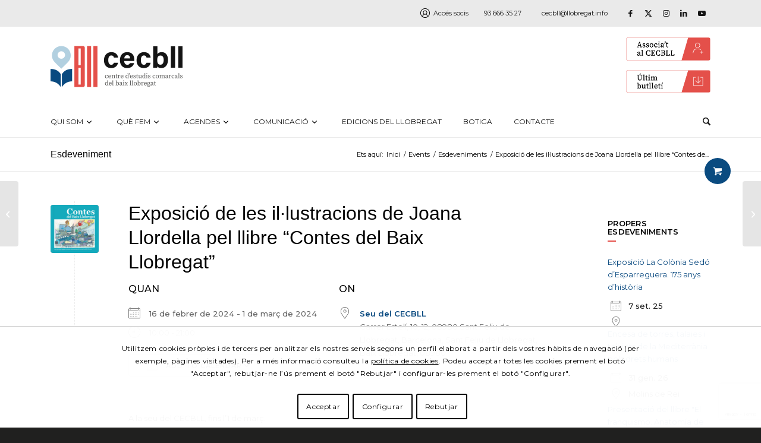

--- FILE ---
content_type: text/html; charset=UTF-8
request_url: https://www.cecbll.cat/events/exposicio-de-les-illustracions-de-joana-llordella-pel-llibre-contes-del-baix-llobregat/
body_size: 36569
content:
<!DOCTYPE html>
<html dir="ltr" lang="ca" prefix="og: https://ogp.me/ns#" class="html_stretched responsive av-preloader-disabled  html_header_top html_logo_left html_bottom_nav_header html_menu_left html_custom html_header_sticky html_header_shrinking html_header_topbar_active html_mobile_menu_tablet html_header_searchicon html_content_align_center html_header_unstick_top html_header_stretch_disabled html_av-overlay-side html_av-overlay-side-classic html_av-submenu-noclone html_entry_id_18291 html_visible_cart av-cookies-consent-show-message-bar av-cookies-cookie-consent-enabled av-cookies-can-opt-out av-cookies-user-needs-accept-button avia-cookie-check-browser-settings av-no-preview av-default-lightbox html_text_menu_active av-mobile-menu-switch-default">
<head>
<meta charset="UTF-8" />
<meta name="robots" content="index, follow" />


<!-- mobile setting -->
<meta name="viewport" content="width=device-width, initial-scale=1">

<!-- Scripts/CSS and wp_head hook -->
<title>Exposició de les il·lustracions de Joana Llordella pel llibre “Contes del Baix Llobregat” - Centre d'Estudis Comarcals del Baix Llobregat</title>
	<style>img:is([sizes="auto" i], [sizes^="auto," i]) { contain-intrinsic-size: 3000px 1500px }</style>
	
		<!-- All in One SEO 4.9.1 - aioseo.com -->
	<meta name="description" content="A la seu del CECBLL, fins l&#039;1 de març. Horari de l’exposició: De dilluns a divendres de 10 a 14 h i de 16 a 21 h" />
	<meta name="robots" content="max-image-preview:large" />
	<meta name="author" content="cecbll2016_ok"/>
	<link rel="canonical" href="https://www.cecbll.cat/events/exposicio-de-les-illustracions-de-joana-llordella-pel-llibre-contes-del-baix-llobregat/" />
	<meta name="generator" content="All in One SEO (AIOSEO) 4.9.1" />
		<meta property="og:locale" content="ca_ES" />
		<meta property="og:site_name" content="Centre d&#039;Estudis Comarcals del Baix Llobregat - CECBLL" />
		<meta property="og:type" content="article" />
		<meta property="og:title" content="Exposició de les il·lustracions de Joana Llordella pel llibre “Contes del Baix Llobregat” - Centre d&#039;Estudis Comarcals del Baix Llobregat" />
		<meta property="og:description" content="A la seu del CECBLL, fins l&#039;1 de març. Horari de l’exposició: De dilluns a divendres de 10 a 14 h i de 16 a 21 h" />
		<meta property="og:url" content="https://www.cecbll.cat/events/exposicio-de-les-illustracions-de-joana-llordella-pel-llibre-contes-del-baix-llobregat/" />
		<meta property="og:image" content="https://www.cecbll.cat/wp-content/uploads/2024/02/logo-bola.jpg" />
		<meta property="og:image:secure_url" content="https://www.cecbll.cat/wp-content/uploads/2024/02/logo-bola.jpg" />
		<meta property="og:image:width" content="300" />
		<meta property="og:image:height" content="300" />
		<meta property="article:published_time" content="2024-02-19T22:05:51+00:00" />
		<meta property="article:modified_time" content="2024-02-27T09:14:48+00:00" />
		<meta property="article:publisher" content="https://www.facebook.com/CECBaixLlobregat" />
		<meta name="twitter:card" content="summary_large_image" />
		<meta name="twitter:site" content="@CECBLL" />
		<meta name="twitter:title" content="Exposició de les il·lustracions de Joana Llordella pel llibre “Contes del Baix Llobregat” - Centre d&#039;Estudis Comarcals del Baix Llobregat" />
		<meta name="twitter:description" content="A la seu del CECBLL, fins l&#039;1 de març. Horari de l’exposició: De dilluns a divendres de 10 a 14 h i de 16 a 21 h" />
		<meta name="twitter:creator" content="@CECBLL" />
		<meta name="twitter:image" content="https://www.cecbll.cat/wp-content/uploads/2024/02/logo-bola.jpg" />
		<script type="application/ld+json" class="aioseo-schema">
			{"@context":"https:\/\/schema.org","@graph":[{"@type":"BreadcrumbList","@id":"https:\/\/www.cecbll.cat\/events\/exposicio-de-les-illustracions-de-joana-llordella-pel-llibre-contes-del-baix-llobregat\/#breadcrumblist","itemListElement":[{"@type":"ListItem","@id":"https:\/\/www.cecbll.cat#listItem","position":1,"name":"Home","item":"https:\/\/www.cecbll.cat","nextItem":{"@type":"ListItem","@id":"https:\/\/www.cecbll.cat\/events\/#listItem","name":"Esdeveniments"}},{"@type":"ListItem","@id":"https:\/\/www.cecbll.cat\/events\/#listItem","position":2,"name":"Esdeveniments","item":"https:\/\/www.cecbll.cat\/events\/","nextItem":{"@type":"ListItem","@id":"https:\/\/www.cecbll.cat\/events\/categories\/exposicions\/#listItem","name":"Exposicions"},"previousItem":{"@type":"ListItem","@id":"https:\/\/www.cecbll.cat#listItem","name":"Home"}},{"@type":"ListItem","@id":"https:\/\/www.cecbll.cat\/events\/categories\/exposicions\/#listItem","position":3,"name":"Exposicions","item":"https:\/\/www.cecbll.cat\/events\/categories\/exposicions\/","nextItem":{"@type":"ListItem","@id":"https:\/\/www.cecbll.cat\/events\/exposicio-de-les-illustracions-de-joana-llordella-pel-llibre-contes-del-baix-llobregat\/#listItem","name":"Exposici\u00f3 de les il\u00b7lustracions de Joana Llordella pel llibre\u00a0&#8220;Contes del Baix Llobregat&#8221;"},"previousItem":{"@type":"ListItem","@id":"https:\/\/www.cecbll.cat\/events\/#listItem","name":"Esdeveniments"}},{"@type":"ListItem","@id":"https:\/\/www.cecbll.cat\/events\/exposicio-de-les-illustracions-de-joana-llordella-pel-llibre-contes-del-baix-llobregat\/#listItem","position":4,"name":"Exposici\u00f3 de les il\u00b7lustracions de Joana Llordella pel llibre\u00a0&#8220;Contes del Baix Llobregat&#8221;","previousItem":{"@type":"ListItem","@id":"https:\/\/www.cecbll.cat\/events\/categories\/exposicions\/#listItem","name":"Exposicions"}}]},{"@type":"Organization","@id":"https:\/\/www.cecbll.cat\/#organization","name":"Centre d'Estudis Comarcals del Baix Llobregat","description":"CECBLL","url":"https:\/\/www.cecbll.cat\/","logo":{"@type":"ImageObject","url":"https:\/\/www.cecbll.cat\/wp-content\/uploads\/2024\/02\/logo-bola.jpg","@id":"https:\/\/www.cecbll.cat\/events\/exposicio-de-les-illustracions-de-joana-llordella-pel-llibre-contes-del-baix-llobregat\/#organizationLogo","width":300,"height":300},"image":{"@id":"https:\/\/www.cecbll.cat\/events\/exposicio-de-les-illustracions-de-joana-llordella-pel-llibre-contes-del-baix-llobregat\/#organizationLogo"},"sameAs":["https:\/\/www.facebook.com\/CECBaixLlobregat","https:\/\/twitter.com\/CECBLL","https:\/\/www.instagram.com\/centreestudisbaixllo\/","https:\/\/www.youtube.com\/channel\/UCL4xlvRSv8iLXIqp1Bcdmfw","https:\/\/es.linkedin.com\/in\/cecbll-centre-d-estudis-comarcals-del-baix-llobregat-658942258"]},{"@type":"Person","@id":"https:\/\/www.cecbll.cat\/author\/cecbll2016_ok\/#author","url":"https:\/\/www.cecbll.cat\/author\/cecbll2016_ok\/","name":"cecbll2016_ok","image":{"@type":"ImageObject","@id":"https:\/\/www.cecbll.cat\/events\/exposicio-de-les-illustracions-de-joana-llordella-pel-llibre-contes-del-baix-llobregat\/#authorImage","url":"https:\/\/secure.gravatar.com\/avatar\/2971953ba2df869fe6b2c400a4a0c9a66d22c104c6c701b53ff3d21b6d8d02e8?s=96&d=mm&r=g","width":96,"height":96,"caption":"cecbll2016_ok"}},{"@type":"WebPage","@id":"https:\/\/www.cecbll.cat\/events\/exposicio-de-les-illustracions-de-joana-llordella-pel-llibre-contes-del-baix-llobregat\/#webpage","url":"https:\/\/www.cecbll.cat\/events\/exposicio-de-les-illustracions-de-joana-llordella-pel-llibre-contes-del-baix-llobregat\/","name":"Exposici\u00f3 de les il\u00b7lustracions de Joana Llordella pel llibre \u201cContes del Baix Llobregat\u201d - Centre d'Estudis Comarcals del Baix Llobregat","description":"A la seu del CECBLL, fins l'1 de mar\u00e7. Horari de l\u2019exposici\u00f3: De dilluns a divendres de 10 a 14 h i de 16 a 21 h","inLanguage":"ca","isPartOf":{"@id":"https:\/\/www.cecbll.cat\/#website"},"breadcrumb":{"@id":"https:\/\/www.cecbll.cat\/events\/exposicio-de-les-illustracions-de-joana-llordella-pel-llibre-contes-del-baix-llobregat\/#breadcrumblist"},"author":{"@id":"https:\/\/www.cecbll.cat\/author\/cecbll2016_ok\/#author"},"creator":{"@id":"https:\/\/www.cecbll.cat\/author\/cecbll2016_ok\/#author"},"image":{"@type":"ImageObject","url":"https:\/\/www.cecbll.cat\/wp-content\/uploads\/2023\/12\/CONTES-RAFA-JOANA.png","@id":"https:\/\/www.cecbll.cat\/events\/exposicio-de-les-illustracions-de-joana-llordella-pel-llibre-contes-del-baix-llobregat\/#mainImage","width":643,"height":643},"primaryImageOfPage":{"@id":"https:\/\/www.cecbll.cat\/events\/exposicio-de-les-illustracions-de-joana-llordella-pel-llibre-contes-del-baix-llobregat\/#mainImage"},"datePublished":"2024-02-19T23:05:51+01:00","dateModified":"2024-02-27T10:14:48+01:00"},{"@type":"WebSite","@id":"https:\/\/www.cecbll.cat\/#website","url":"https:\/\/www.cecbll.cat\/","name":"Centre d'Estudis Comarcals del Baix Llobregat","alternateName":"CECBLL","description":"CECBLL","inLanguage":"ca","publisher":{"@id":"https:\/\/www.cecbll.cat\/#organization"}}]}
		</script>
		<!-- All in One SEO -->


				<script type='text/javascript'>

				function avia_cookie_check_sessionStorage()
				{
					//	FF throws error when all cookies blocked !!
					var sessionBlocked = false;
					try
					{
						var test = sessionStorage.getItem( 'aviaCookieRefused' ) != null;
					}
					catch(e)
					{
						sessionBlocked = true;
					}

					var aviaCookieRefused = ! sessionBlocked ? sessionStorage.getItem( 'aviaCookieRefused' ) : null;

					var html = document.getElementsByTagName('html')[0];

					/**
					 * Set a class to avoid calls to sessionStorage
					 */
					if( sessionBlocked || aviaCookieRefused )
					{
						if( html.className.indexOf('av-cookies-session-refused') < 0 )
						{
							html.className += ' av-cookies-session-refused';
						}
					}

					if( sessionBlocked || aviaCookieRefused || document.cookie.match(/aviaCookieConsent/) )
					{
						if( html.className.indexOf('av-cookies-user-silent-accept') >= 0 )
						{
							 html.className = html.className.replace(/\bav-cookies-user-silent-accept\b/g, '');
						}
					}
				}

				avia_cookie_check_sessionStorage();

			</script>
			<link rel="alternate" type="application/rss+xml" title="Centre d&#039;Estudis Comarcals del Baix Llobregat &raquo; Canal d&#039;informació" href="https://www.cecbll.cat/feed/" />
<link rel="alternate" type="application/rss+xml" title="Centre d&#039;Estudis Comarcals del Baix Llobregat &raquo; Canal dels comentaris" href="https://www.cecbll.cat/comments/feed/" />

<!-- google webfont font replacement -->

			<script type='text/javascript'>

				(function() {

					/*	check if webfonts are disabled by user setting via cookie - or user must opt in.	*/
					var html = document.getElementsByTagName('html')[0];
					var cookie_check = html.className.indexOf('av-cookies-needs-opt-in') >= 0 || html.className.indexOf('av-cookies-can-opt-out') >= 0;
					var allow_continue = true;
					var silent_accept_cookie = html.className.indexOf('av-cookies-user-silent-accept') >= 0;

					if( cookie_check && ! silent_accept_cookie )
					{
						if( ! document.cookie.match(/aviaCookieConsent/) || html.className.indexOf('av-cookies-session-refused') >= 0 )
						{
							allow_continue = false;
						}
						else
						{
							if( ! document.cookie.match(/aviaPrivacyRefuseCookiesHideBar/) )
							{
								allow_continue = false;
							}
							else if( ! document.cookie.match(/aviaPrivacyEssentialCookiesEnabled/) )
							{
								allow_continue = false;
							}
							else if( document.cookie.match(/aviaPrivacyGoogleWebfontsDisabled/) )
							{
								allow_continue = false;
							}
						}
					}

					if( allow_continue )
					{
						var f = document.createElement('link');

						f.type 	= 'text/css';
						f.rel 	= 'stylesheet';
						f.href 	= 'https://fonts.googleapis.com/css?family=Source+Serif+Pro:400,600,700%7CMontserrat&display=auto';
						f.id 	= 'avia-google-webfont';

						document.getElementsByTagName('head')[0].appendChild(f);
					}
				})();

			</script>
			<script type="text/javascript">
/* <![CDATA[ */
window._wpemojiSettings = {"baseUrl":"https:\/\/s.w.org\/images\/core\/emoji\/16.0.1\/72x72\/","ext":".png","svgUrl":"https:\/\/s.w.org\/images\/core\/emoji\/16.0.1\/svg\/","svgExt":".svg","source":{"concatemoji":"https:\/\/www.cecbll.cat\/wp-includes\/js\/wp-emoji-release.min.js?ver=6.8.3"}};
/*! This file is auto-generated */
!function(s,n){var o,i,e;function c(e){try{var t={supportTests:e,timestamp:(new Date).valueOf()};sessionStorage.setItem(o,JSON.stringify(t))}catch(e){}}function p(e,t,n){e.clearRect(0,0,e.canvas.width,e.canvas.height),e.fillText(t,0,0);var t=new Uint32Array(e.getImageData(0,0,e.canvas.width,e.canvas.height).data),a=(e.clearRect(0,0,e.canvas.width,e.canvas.height),e.fillText(n,0,0),new Uint32Array(e.getImageData(0,0,e.canvas.width,e.canvas.height).data));return t.every(function(e,t){return e===a[t]})}function u(e,t){e.clearRect(0,0,e.canvas.width,e.canvas.height),e.fillText(t,0,0);for(var n=e.getImageData(16,16,1,1),a=0;a<n.data.length;a++)if(0!==n.data[a])return!1;return!0}function f(e,t,n,a){switch(t){case"flag":return n(e,"\ud83c\udff3\ufe0f\u200d\u26a7\ufe0f","\ud83c\udff3\ufe0f\u200b\u26a7\ufe0f")?!1:!n(e,"\ud83c\udde8\ud83c\uddf6","\ud83c\udde8\u200b\ud83c\uddf6")&&!n(e,"\ud83c\udff4\udb40\udc67\udb40\udc62\udb40\udc65\udb40\udc6e\udb40\udc67\udb40\udc7f","\ud83c\udff4\u200b\udb40\udc67\u200b\udb40\udc62\u200b\udb40\udc65\u200b\udb40\udc6e\u200b\udb40\udc67\u200b\udb40\udc7f");case"emoji":return!a(e,"\ud83e\udedf")}return!1}function g(e,t,n,a){var r="undefined"!=typeof WorkerGlobalScope&&self instanceof WorkerGlobalScope?new OffscreenCanvas(300,150):s.createElement("canvas"),o=r.getContext("2d",{willReadFrequently:!0}),i=(o.textBaseline="top",o.font="600 32px Arial",{});return e.forEach(function(e){i[e]=t(o,e,n,a)}),i}function t(e){var t=s.createElement("script");t.src=e,t.defer=!0,s.head.appendChild(t)}"undefined"!=typeof Promise&&(o="wpEmojiSettingsSupports",i=["flag","emoji"],n.supports={everything:!0,everythingExceptFlag:!0},e=new Promise(function(e){s.addEventListener("DOMContentLoaded",e,{once:!0})}),new Promise(function(t){var n=function(){try{var e=JSON.parse(sessionStorage.getItem(o));if("object"==typeof e&&"number"==typeof e.timestamp&&(new Date).valueOf()<e.timestamp+604800&&"object"==typeof e.supportTests)return e.supportTests}catch(e){}return null}();if(!n){if("undefined"!=typeof Worker&&"undefined"!=typeof OffscreenCanvas&&"undefined"!=typeof URL&&URL.createObjectURL&&"undefined"!=typeof Blob)try{var e="postMessage("+g.toString()+"("+[JSON.stringify(i),f.toString(),p.toString(),u.toString()].join(",")+"));",a=new Blob([e],{type:"text/javascript"}),r=new Worker(URL.createObjectURL(a),{name:"wpTestEmojiSupports"});return void(r.onmessage=function(e){c(n=e.data),r.terminate(),t(n)})}catch(e){}c(n=g(i,f,p,u))}t(n)}).then(function(e){for(var t in e)n.supports[t]=e[t],n.supports.everything=n.supports.everything&&n.supports[t],"flag"!==t&&(n.supports.everythingExceptFlag=n.supports.everythingExceptFlag&&n.supports[t]);n.supports.everythingExceptFlag=n.supports.everythingExceptFlag&&!n.supports.flag,n.DOMReady=!1,n.readyCallback=function(){n.DOMReady=!0}}).then(function(){return e}).then(function(){var e;n.supports.everything||(n.readyCallback(),(e=n.source||{}).concatemoji?t(e.concatemoji):e.wpemoji&&e.twemoji&&(t(e.twemoji),t(e.wpemoji)))}))}((window,document),window._wpemojiSettings);
/* ]]> */
</script>
<style id='wp-emoji-styles-inline-css' type='text/css'>

	img.wp-smiley, img.emoji {
		display: inline !important;
		border: none !important;
		box-shadow: none !important;
		height: 1em !important;
		width: 1em !important;
		margin: 0 0.07em !important;
		vertical-align: -0.1em !important;
		background: none !important;
		padding: 0 !important;
	}
</style>
<link rel='stylesheet' id='wp-block-library-css' href='https://www.cecbll.cat/wp-includes/css/dist/block-library/style.min.css?ver=6.8.3' type='text/css' media='all' />
<link rel='stylesheet' id='aioseo/css/src/vue/standalone/blocks/table-of-contents/global.scss-css' href='https://www.cecbll.cat/wp-content/plugins/all-in-one-seo-pack/dist/Lite/assets/css/table-of-contents/global.e90f6d47.css?ver=4.9.1' type='text/css' media='all' />
<style id='global-styles-inline-css' type='text/css'>
:root{--wp--preset--aspect-ratio--square: 1;--wp--preset--aspect-ratio--4-3: 4/3;--wp--preset--aspect-ratio--3-4: 3/4;--wp--preset--aspect-ratio--3-2: 3/2;--wp--preset--aspect-ratio--2-3: 2/3;--wp--preset--aspect-ratio--16-9: 16/9;--wp--preset--aspect-ratio--9-16: 9/16;--wp--preset--color--black: #000000;--wp--preset--color--cyan-bluish-gray: #abb8c3;--wp--preset--color--white: #ffffff;--wp--preset--color--pale-pink: #f78da7;--wp--preset--color--vivid-red: #cf2e2e;--wp--preset--color--luminous-vivid-orange: #ff6900;--wp--preset--color--luminous-vivid-amber: #fcb900;--wp--preset--color--light-green-cyan: #7bdcb5;--wp--preset--color--vivid-green-cyan: #00d084;--wp--preset--color--pale-cyan-blue: #8ed1fc;--wp--preset--color--vivid-cyan-blue: #0693e3;--wp--preset--color--vivid-purple: #9b51e0;--wp--preset--color--metallic-red: #b02b2c;--wp--preset--color--maximum-yellow-red: #edae44;--wp--preset--color--yellow-sun: #eeee22;--wp--preset--color--palm-leaf: #83a846;--wp--preset--color--aero: #7bb0e7;--wp--preset--color--old-lavender: #745f7e;--wp--preset--color--steel-teal: #5f8789;--wp--preset--color--raspberry-pink: #d65799;--wp--preset--color--medium-turquoise: #4ecac2;--wp--preset--gradient--vivid-cyan-blue-to-vivid-purple: linear-gradient(135deg,rgba(6,147,227,1) 0%,rgb(155,81,224) 100%);--wp--preset--gradient--light-green-cyan-to-vivid-green-cyan: linear-gradient(135deg,rgb(122,220,180) 0%,rgb(0,208,130) 100%);--wp--preset--gradient--luminous-vivid-amber-to-luminous-vivid-orange: linear-gradient(135deg,rgba(252,185,0,1) 0%,rgba(255,105,0,1) 100%);--wp--preset--gradient--luminous-vivid-orange-to-vivid-red: linear-gradient(135deg,rgba(255,105,0,1) 0%,rgb(207,46,46) 100%);--wp--preset--gradient--very-light-gray-to-cyan-bluish-gray: linear-gradient(135deg,rgb(238,238,238) 0%,rgb(169,184,195) 100%);--wp--preset--gradient--cool-to-warm-spectrum: linear-gradient(135deg,rgb(74,234,220) 0%,rgb(151,120,209) 20%,rgb(207,42,186) 40%,rgb(238,44,130) 60%,rgb(251,105,98) 80%,rgb(254,248,76) 100%);--wp--preset--gradient--blush-light-purple: linear-gradient(135deg,rgb(255,206,236) 0%,rgb(152,150,240) 100%);--wp--preset--gradient--blush-bordeaux: linear-gradient(135deg,rgb(254,205,165) 0%,rgb(254,45,45) 50%,rgb(107,0,62) 100%);--wp--preset--gradient--luminous-dusk: linear-gradient(135deg,rgb(255,203,112) 0%,rgb(199,81,192) 50%,rgb(65,88,208) 100%);--wp--preset--gradient--pale-ocean: linear-gradient(135deg,rgb(255,245,203) 0%,rgb(182,227,212) 50%,rgb(51,167,181) 100%);--wp--preset--gradient--electric-grass: linear-gradient(135deg,rgb(202,248,128) 0%,rgb(113,206,126) 100%);--wp--preset--gradient--midnight: linear-gradient(135deg,rgb(2,3,129) 0%,rgb(40,116,252) 100%);--wp--preset--font-size--small: 1rem;--wp--preset--font-size--medium: 1.125rem;--wp--preset--font-size--large: 1.75rem;--wp--preset--font-size--x-large: clamp(1.75rem, 3vw, 2.25rem);--wp--preset--spacing--20: 0.44rem;--wp--preset--spacing--30: 0.67rem;--wp--preset--spacing--40: 1rem;--wp--preset--spacing--50: 1.5rem;--wp--preset--spacing--60: 2.25rem;--wp--preset--spacing--70: 3.38rem;--wp--preset--spacing--80: 5.06rem;--wp--preset--shadow--natural: 6px 6px 9px rgba(0, 0, 0, 0.2);--wp--preset--shadow--deep: 12px 12px 50px rgba(0, 0, 0, 0.4);--wp--preset--shadow--sharp: 6px 6px 0px rgba(0, 0, 0, 0.2);--wp--preset--shadow--outlined: 6px 6px 0px -3px rgba(255, 255, 255, 1), 6px 6px rgba(0, 0, 0, 1);--wp--preset--shadow--crisp: 6px 6px 0px rgba(0, 0, 0, 1);}:root { --wp--style--global--content-size: 800px;--wp--style--global--wide-size: 1130px; }:where(body) { margin: 0; }.wp-site-blocks > .alignleft { float: left; margin-right: 2em; }.wp-site-blocks > .alignright { float: right; margin-left: 2em; }.wp-site-blocks > .aligncenter { justify-content: center; margin-left: auto; margin-right: auto; }:where(.is-layout-flex){gap: 0.5em;}:where(.is-layout-grid){gap: 0.5em;}.is-layout-flow > .alignleft{float: left;margin-inline-start: 0;margin-inline-end: 2em;}.is-layout-flow > .alignright{float: right;margin-inline-start: 2em;margin-inline-end: 0;}.is-layout-flow > .aligncenter{margin-left: auto !important;margin-right: auto !important;}.is-layout-constrained > .alignleft{float: left;margin-inline-start: 0;margin-inline-end: 2em;}.is-layout-constrained > .alignright{float: right;margin-inline-start: 2em;margin-inline-end: 0;}.is-layout-constrained > .aligncenter{margin-left: auto !important;margin-right: auto !important;}.is-layout-constrained > :where(:not(.alignleft):not(.alignright):not(.alignfull)){max-width: var(--wp--style--global--content-size);margin-left: auto !important;margin-right: auto !important;}.is-layout-constrained > .alignwide{max-width: var(--wp--style--global--wide-size);}body .is-layout-flex{display: flex;}.is-layout-flex{flex-wrap: wrap;align-items: center;}.is-layout-flex > :is(*, div){margin: 0;}body .is-layout-grid{display: grid;}.is-layout-grid > :is(*, div){margin: 0;}body{padding-top: 0px;padding-right: 0px;padding-bottom: 0px;padding-left: 0px;}a:where(:not(.wp-element-button)){text-decoration: underline;}:root :where(.wp-element-button, .wp-block-button__link){background-color: #32373c;border-width: 0;color: #fff;font-family: inherit;font-size: inherit;line-height: inherit;padding: calc(0.667em + 2px) calc(1.333em + 2px);text-decoration: none;}.has-black-color{color: var(--wp--preset--color--black) !important;}.has-cyan-bluish-gray-color{color: var(--wp--preset--color--cyan-bluish-gray) !important;}.has-white-color{color: var(--wp--preset--color--white) !important;}.has-pale-pink-color{color: var(--wp--preset--color--pale-pink) !important;}.has-vivid-red-color{color: var(--wp--preset--color--vivid-red) !important;}.has-luminous-vivid-orange-color{color: var(--wp--preset--color--luminous-vivid-orange) !important;}.has-luminous-vivid-amber-color{color: var(--wp--preset--color--luminous-vivid-amber) !important;}.has-light-green-cyan-color{color: var(--wp--preset--color--light-green-cyan) !important;}.has-vivid-green-cyan-color{color: var(--wp--preset--color--vivid-green-cyan) !important;}.has-pale-cyan-blue-color{color: var(--wp--preset--color--pale-cyan-blue) !important;}.has-vivid-cyan-blue-color{color: var(--wp--preset--color--vivid-cyan-blue) !important;}.has-vivid-purple-color{color: var(--wp--preset--color--vivid-purple) !important;}.has-metallic-red-color{color: var(--wp--preset--color--metallic-red) !important;}.has-maximum-yellow-red-color{color: var(--wp--preset--color--maximum-yellow-red) !important;}.has-yellow-sun-color{color: var(--wp--preset--color--yellow-sun) !important;}.has-palm-leaf-color{color: var(--wp--preset--color--palm-leaf) !important;}.has-aero-color{color: var(--wp--preset--color--aero) !important;}.has-old-lavender-color{color: var(--wp--preset--color--old-lavender) !important;}.has-steel-teal-color{color: var(--wp--preset--color--steel-teal) !important;}.has-raspberry-pink-color{color: var(--wp--preset--color--raspberry-pink) !important;}.has-medium-turquoise-color{color: var(--wp--preset--color--medium-turquoise) !important;}.has-black-background-color{background-color: var(--wp--preset--color--black) !important;}.has-cyan-bluish-gray-background-color{background-color: var(--wp--preset--color--cyan-bluish-gray) !important;}.has-white-background-color{background-color: var(--wp--preset--color--white) !important;}.has-pale-pink-background-color{background-color: var(--wp--preset--color--pale-pink) !important;}.has-vivid-red-background-color{background-color: var(--wp--preset--color--vivid-red) !important;}.has-luminous-vivid-orange-background-color{background-color: var(--wp--preset--color--luminous-vivid-orange) !important;}.has-luminous-vivid-amber-background-color{background-color: var(--wp--preset--color--luminous-vivid-amber) !important;}.has-light-green-cyan-background-color{background-color: var(--wp--preset--color--light-green-cyan) !important;}.has-vivid-green-cyan-background-color{background-color: var(--wp--preset--color--vivid-green-cyan) !important;}.has-pale-cyan-blue-background-color{background-color: var(--wp--preset--color--pale-cyan-blue) !important;}.has-vivid-cyan-blue-background-color{background-color: var(--wp--preset--color--vivid-cyan-blue) !important;}.has-vivid-purple-background-color{background-color: var(--wp--preset--color--vivid-purple) !important;}.has-metallic-red-background-color{background-color: var(--wp--preset--color--metallic-red) !important;}.has-maximum-yellow-red-background-color{background-color: var(--wp--preset--color--maximum-yellow-red) !important;}.has-yellow-sun-background-color{background-color: var(--wp--preset--color--yellow-sun) !important;}.has-palm-leaf-background-color{background-color: var(--wp--preset--color--palm-leaf) !important;}.has-aero-background-color{background-color: var(--wp--preset--color--aero) !important;}.has-old-lavender-background-color{background-color: var(--wp--preset--color--old-lavender) !important;}.has-steel-teal-background-color{background-color: var(--wp--preset--color--steel-teal) !important;}.has-raspberry-pink-background-color{background-color: var(--wp--preset--color--raspberry-pink) !important;}.has-medium-turquoise-background-color{background-color: var(--wp--preset--color--medium-turquoise) !important;}.has-black-border-color{border-color: var(--wp--preset--color--black) !important;}.has-cyan-bluish-gray-border-color{border-color: var(--wp--preset--color--cyan-bluish-gray) !important;}.has-white-border-color{border-color: var(--wp--preset--color--white) !important;}.has-pale-pink-border-color{border-color: var(--wp--preset--color--pale-pink) !important;}.has-vivid-red-border-color{border-color: var(--wp--preset--color--vivid-red) !important;}.has-luminous-vivid-orange-border-color{border-color: var(--wp--preset--color--luminous-vivid-orange) !important;}.has-luminous-vivid-amber-border-color{border-color: var(--wp--preset--color--luminous-vivid-amber) !important;}.has-light-green-cyan-border-color{border-color: var(--wp--preset--color--light-green-cyan) !important;}.has-vivid-green-cyan-border-color{border-color: var(--wp--preset--color--vivid-green-cyan) !important;}.has-pale-cyan-blue-border-color{border-color: var(--wp--preset--color--pale-cyan-blue) !important;}.has-vivid-cyan-blue-border-color{border-color: var(--wp--preset--color--vivid-cyan-blue) !important;}.has-vivid-purple-border-color{border-color: var(--wp--preset--color--vivid-purple) !important;}.has-metallic-red-border-color{border-color: var(--wp--preset--color--metallic-red) !important;}.has-maximum-yellow-red-border-color{border-color: var(--wp--preset--color--maximum-yellow-red) !important;}.has-yellow-sun-border-color{border-color: var(--wp--preset--color--yellow-sun) !important;}.has-palm-leaf-border-color{border-color: var(--wp--preset--color--palm-leaf) !important;}.has-aero-border-color{border-color: var(--wp--preset--color--aero) !important;}.has-old-lavender-border-color{border-color: var(--wp--preset--color--old-lavender) !important;}.has-steel-teal-border-color{border-color: var(--wp--preset--color--steel-teal) !important;}.has-raspberry-pink-border-color{border-color: var(--wp--preset--color--raspberry-pink) !important;}.has-medium-turquoise-border-color{border-color: var(--wp--preset--color--medium-turquoise) !important;}.has-vivid-cyan-blue-to-vivid-purple-gradient-background{background: var(--wp--preset--gradient--vivid-cyan-blue-to-vivid-purple) !important;}.has-light-green-cyan-to-vivid-green-cyan-gradient-background{background: var(--wp--preset--gradient--light-green-cyan-to-vivid-green-cyan) !important;}.has-luminous-vivid-amber-to-luminous-vivid-orange-gradient-background{background: var(--wp--preset--gradient--luminous-vivid-amber-to-luminous-vivid-orange) !important;}.has-luminous-vivid-orange-to-vivid-red-gradient-background{background: var(--wp--preset--gradient--luminous-vivid-orange-to-vivid-red) !important;}.has-very-light-gray-to-cyan-bluish-gray-gradient-background{background: var(--wp--preset--gradient--very-light-gray-to-cyan-bluish-gray) !important;}.has-cool-to-warm-spectrum-gradient-background{background: var(--wp--preset--gradient--cool-to-warm-spectrum) !important;}.has-blush-light-purple-gradient-background{background: var(--wp--preset--gradient--blush-light-purple) !important;}.has-blush-bordeaux-gradient-background{background: var(--wp--preset--gradient--blush-bordeaux) !important;}.has-luminous-dusk-gradient-background{background: var(--wp--preset--gradient--luminous-dusk) !important;}.has-pale-ocean-gradient-background{background: var(--wp--preset--gradient--pale-ocean) !important;}.has-electric-grass-gradient-background{background: var(--wp--preset--gradient--electric-grass) !important;}.has-midnight-gradient-background{background: var(--wp--preset--gradient--midnight) !important;}.has-small-font-size{font-size: var(--wp--preset--font-size--small) !important;}.has-medium-font-size{font-size: var(--wp--preset--font-size--medium) !important;}.has-large-font-size{font-size: var(--wp--preset--font-size--large) !important;}.has-x-large-font-size{font-size: var(--wp--preset--font-size--x-large) !important;}
:where(.wp-block-post-template.is-layout-flex){gap: 1.25em;}:where(.wp-block-post-template.is-layout-grid){gap: 1.25em;}
:where(.wp-block-columns.is-layout-flex){gap: 2em;}:where(.wp-block-columns.is-layout-grid){gap: 2em;}
:root :where(.wp-block-pullquote){font-size: 1.5em;line-height: 1.6;}
</style>
<link rel='stylesheet' id='contact-form-7-css' href='https://www.cecbll.cat/wp-content/plugins/contact-form-7/includes/css/styles.css?ver=6.1.4' type='text/css' media='all' />
<link rel='stylesheet' id='wpdm-fonticon-css' href='https://www.cecbll.cat/wp-content/plugins/download-manager/assets/wpdm-iconfont/css/wpdm-icons.css?ver=6.8.3' type='text/css' media='all' />
<link rel='stylesheet' id='wpdm-front-css' href='https://www.cecbll.cat/wp-content/plugins/download-manager/assets/css/front.min.css?ver=6.8.3' type='text/css' media='all' />
<link rel='stylesheet' id='events-manager-css' href='https://www.cecbll.cat/wp-content/plugins/events-manager/includes/css/events-manager.min.css?ver=7.0.5' type='text/css' media='all' />
<style id='events-manager-inline-css' type='text/css'>
body .em { --font-family : inherit; --font-weight : inherit; --font-size : 1em; --line-height : inherit; }
</style>
<link rel='stylesheet' id='events-manager-pro-css' href='https://www.cecbll.cat/wp-content/plugins/events-manager-pro/includes/css/events-manager-pro.css?ver=3.5' type='text/css' media='all' />
<style id='woocommerce-inline-inline-css' type='text/css'>
.woocommerce form .form-row .required { visibility: visible; }
</style>
<link rel='stylesheet' id='wordpress-print-posts-css' href='https://www.cecbll.cat/wp-content/plugins/wordpress-print-posts/public/css/wordpress-print-posts-public.css?ver=1.5.10' type='text/css' media='all' />
<link rel='stylesheet' id='font-awesome-css' href='https://www.cecbll.cat/wp-content/plugins/wordpress-print-posts/public/css/fontawesome-free-5.15.3-web/css/all.css?ver=5.15.3' type='text/css' media='all' />
<style id='font-awesome-inline-css' type='text/css'>
[data-font="FontAwesome"]:before {font-family: 'FontAwesome' !important;content: attr(data-icon) !important;speak: none !important;font-weight: normal !important;font-variant: normal !important;text-transform: none !important;line-height: 1 !important;font-style: normal !important;-webkit-font-smoothing: antialiased !important;-moz-osx-font-smoothing: grayscale !important;}
</style>
<link rel='stylesheet' id='avia-merged-styles-css' href='https://www.cecbll.cat/wp-content/uploads/dynamic_avia/avia-merged-styles-68f1b0fccd74532da1f46aecc93700c4---6949ceeb68848.css' type='text/css' media='all' />
<script type="text/javascript" src="https://www.cecbll.cat/wp-includes/js/jquery/jquery.min.js?ver=3.7.1" id="jquery-core-js"></script>
<script type="text/javascript" src="https://www.cecbll.cat/wp-includes/js/jquery/jquery-migrate.min.js?ver=3.4.1" id="jquery-migrate-js"></script>
<script type="text/javascript" src="https://www.cecbll.cat/wp-content/plugins/download-manager/assets/js/wpdm.min.js?ver=6.8.3" id="wpdm-frontend-js-js"></script>
<script type="text/javascript" id="wpdm-frontjs-js-extra">
/* <![CDATA[ */
var wpdm_url = {"home":"https:\/\/www.cecbll.cat\/","site":"https:\/\/www.cecbll.cat\/","ajax":"https:\/\/www.cecbll.cat\/wp-admin\/admin-ajax.php"};
var wpdm_js = {"spinner":"<i class=\"wpdm-icon wpdm-sun wpdm-spin\"><\/i>","client_id":"46a666593739c8f895df18325e824936"};
var wpdm_strings = {"pass_var":"Password Verified!","pass_var_q":"Please click following button to start download.","start_dl":"Start Download"};
/* ]]> */
</script>
<script type="text/javascript" src="https://www.cecbll.cat/wp-content/plugins/download-manager/assets/js/front.min.js?ver=3.3.32" id="wpdm-frontjs-js"></script>
<script type="text/javascript" src="https://www.cecbll.cat/wp-includes/js/jquery/ui/core.min.js?ver=1.13.3" id="jquery-ui-core-js"></script>
<script type="text/javascript" src="https://www.cecbll.cat/wp-includes/js/jquery/ui/mouse.min.js?ver=1.13.3" id="jquery-ui-mouse-js"></script>
<script type="text/javascript" src="https://www.cecbll.cat/wp-includes/js/jquery/ui/sortable.min.js?ver=1.13.3" id="jquery-ui-sortable-js"></script>
<script type="text/javascript" src="https://www.cecbll.cat/wp-includes/js/jquery/ui/datepicker.min.js?ver=1.13.3" id="jquery-ui-datepicker-js"></script>
<script type="text/javascript" id="jquery-ui-datepicker-js-after">
/* <![CDATA[ */
jQuery(function(jQuery){jQuery.datepicker.setDefaults({"closeText":"Tanca","currentText":"Avui","monthNames":["gener","febrer","mar\u00e7","abril","maig","juny","juliol","agost","setembre","octubre","novembre","desembre"],"monthNamesShort":["gen.","febr.","mar\u00e7","abr.","maig","juny","jul.","ag.","set.","oct.","nov.","des."],"nextText":"Seg\u00fcent","prevText":"Anterior","dayNames":["Diumenge","Dilluns","Dimarts","Dimecres","Dijous","Divendres","Dissabte"],"dayNamesShort":["Dg","Dl","Dt","Dc","Dj","Dv","Ds"],"dayNamesMin":["Dg","Dl","Dt","Dc","Dj","Dv","Ds"],"dateFormat":"d \\dd\\e MM \\dd\\e yy","firstDay":1,"isRTL":false});});
/* ]]> */
</script>
<script type="text/javascript" src="https://www.cecbll.cat/wp-includes/js/jquery/ui/resizable.min.js?ver=1.13.3" id="jquery-ui-resizable-js"></script>
<script type="text/javascript" src="https://www.cecbll.cat/wp-includes/js/jquery/ui/draggable.min.js?ver=1.13.3" id="jquery-ui-draggable-js"></script>
<script type="text/javascript" src="https://www.cecbll.cat/wp-includes/js/jquery/ui/controlgroup.min.js?ver=1.13.3" id="jquery-ui-controlgroup-js"></script>
<script type="text/javascript" src="https://www.cecbll.cat/wp-includes/js/jquery/ui/checkboxradio.min.js?ver=1.13.3" id="jquery-ui-checkboxradio-js"></script>
<script type="text/javascript" src="https://www.cecbll.cat/wp-includes/js/jquery/ui/button.min.js?ver=1.13.3" id="jquery-ui-button-js"></script>
<script type="text/javascript" src="https://www.cecbll.cat/wp-includes/js/jquery/ui/dialog.min.js?ver=1.13.3" id="jquery-ui-dialog-js"></script>
<script type="text/javascript" id="events-manager-js-extra">
/* <![CDATA[ */
var EM = {"ajaxurl":"https:\/\/www.cecbll.cat\/wp-admin\/admin-ajax.php","locationajaxurl":"https:\/\/www.cecbll.cat\/wp-admin\/admin-ajax.php?action=locations_search","firstDay":"1","locale":"ca","dateFormat":"yy-mm-dd","ui_css":"https:\/\/www.cecbll.cat\/wp-content\/plugins\/events-manager\/includes\/css\/jquery-ui\/build.min.css","show24hours":"1","is_ssl":"1","autocomplete_limit":"10","calendar":{"breakpoints":{"small":560,"medium":908,"large":false}},"phone":"","datepicker":{"format":"Y-m-d"},"search":{"breakpoints":{"small":650,"medium":850,"full":false}},"url":"https:\/\/www.cecbll.cat\/wp-content\/plugins\/events-manager","assets":{"input.em-uploader":{"js":{"em-uploader":{"url":"https:\/\/www.cecbll.cat\/wp-content\/plugins\/events-manager\/includes\/js\/em-uploader.js?v=7.0.5","event":"em_uploader_ready"}}},".em-recurrence-sets, .em-timezone":{"js":{"luxon":{"url":"luxon\/luxon.js?v=7.0.5","event":"em_luxon_ready"}}},".em-booking-form, #em-booking-form, .em-booking-recurring, .em-event-booking-form":{"js":{"em-bookings":{"url":"https:\/\/www.cecbll.cat\/wp-content\/plugins\/events-manager\/includes\/js\/bookingsform.js?v=7.0.5","event":"em_booking_form_js_loaded"}}}},"cached":"","bookingInProgress":"Please wait while the booking is being submitted.","tickets_save":"Save Ticket","bookingajaxurl":"https:\/\/www.cecbll.cat\/wp-admin\/admin-ajax.php","bookings_export_save":"Export Bookings","bookings_settings_save":"Save Settings","booking_delete":"Are you sure you want to delete?","booking_offset":"30","bookings":{"submit_button":{"text":{"default":"Sol\u00b7licitar reserva","free":"Sol\u00b7licitar reserva","payment":"Sol\u00b7licitar reserva - %s","processing":"Tramitant ..."}},"update_listener":""},"bb_full":"No hi ha places","bb_book":"Reserva la teva pla\u00e7a","bb_booking":"Reserva...","bb_booked":"Reserva enviada","bb_error":"Error de reserva. Torna-ho a provar?","bb_cancel":"Cancel\u00b7lar","bb_canceling":"Cancel\u00b7lant...","bb_cancelled":"Cancel\u00b7lat","bb_cancel_error":"Error de cancel\u00b7laci\u00f3. Torna-ho a provar?","event_cancellations":{"warning":"If you choose to cancel your event, after you save this event, no further bookings will be possible for this event.\\n\\nAlso, the following will occur:\\n\\n- Bookings will be automatically cancelled.\\n- Booking cancellation emails will be sent.\\n- All confirmed and pending bookings will be emailed a general event cancellation notification."},"txt_search":"Cercar","txt_searching":"Searching...","txt_loading":"Carregant...","cache":"","api_nonce":"c7a3977a21","attendance_api_url":"https:\/\/www.cecbll.cat\/wp-json\/events-manager\/v1\/attendance"};
/* ]]> */
</script>
<script type="text/javascript" src="https://www.cecbll.cat/wp-content/plugins/events-manager/includes/js/events-manager.js?ver=7.0.5" id="events-manager-js"></script>
<script type="text/javascript" src="https://www.cecbll.cat/wp-content/plugins/events-manager-pro/includes/js/events-manager-pro.js?ver=3.5" id="events-manager-pro-js"></script>
<script type="text/javascript" src="https://www.cecbll.cat/wp-content/plugins/woocommerce/assets/js/js-cookie/js.cookie.min.js?ver=2.1.4-wc.10.4.3" id="wc-js-cookie-js" defer="defer" data-wp-strategy="defer"></script>
<script type="text/javascript" id="wc-cart-fragments-js-extra">
/* <![CDATA[ */
var wc_cart_fragments_params = {"ajax_url":"\/wp-admin\/admin-ajax.php","wc_ajax_url":"\/?wc-ajax=%%endpoint%%","cart_hash_key":"wc_cart_hash_00413be9792024a80eb8caa388c2c40f","fragment_name":"wc_fragments_00413be9792024a80eb8caa388c2c40f","request_timeout":"5000"};
/* ]]> */
</script>
<script type="text/javascript" src="https://www.cecbll.cat/wp-content/plugins/woocommerce/assets/js/frontend/cart-fragments.min.js?ver=10.4.3" id="wc-cart-fragments-js" defer="defer" data-wp-strategy="defer"></script>
<script type="text/javascript" src="https://www.cecbll.cat/wp-content/plugins/woocommerce/assets/js/jquery-blockui/jquery.blockUI.min.js?ver=2.7.0-wc.10.4.3" id="wc-jquery-blockui-js" defer="defer" data-wp-strategy="defer"></script>
<script type="text/javascript" id="wc-add-to-cart-js-extra">
/* <![CDATA[ */
var wc_add_to_cart_params = {"ajax_url":"\/wp-admin\/admin-ajax.php","wc_ajax_url":"\/?wc-ajax=%%endpoint%%","i18n_view_cart":"Visualitza la cistella","cart_url":"https:\/\/www.cecbll.cat\/cistella\/","is_cart":"","cart_redirect_after_add":"no"};
/* ]]> */
</script>
<script type="text/javascript" src="https://www.cecbll.cat/wp-content/plugins/woocommerce/assets/js/frontend/add-to-cart.min.js?ver=10.4.3" id="wc-add-to-cart-js" defer="defer" data-wp-strategy="defer"></script>
<script type="text/javascript" id="woocommerce-js-extra">
/* <![CDATA[ */
var woocommerce_params = {"ajax_url":"\/wp-admin\/admin-ajax.php","wc_ajax_url":"\/?wc-ajax=%%endpoint%%","i18n_password_show":"Mostra la contrasenya","i18n_password_hide":"Amaga la contrasenya"};
/* ]]> */
</script>
<script type="text/javascript" src="https://www.cecbll.cat/wp-content/plugins/woocommerce/assets/js/frontend/woocommerce.min.js?ver=10.4.3" id="woocommerce-js" defer="defer" data-wp-strategy="defer"></script>
<script type="text/javascript" src="https://www.cecbll.cat/wp-content/uploads/dynamic_avia/avia-head-scripts-a5ce925eab6a6de9c8237a615bb1d274---6949ceeb75d6a.js" id="avia-head-scripts-js"></script>
<link rel="https://api.w.org/" href="https://www.cecbll.cat/wp-json/" /><link rel="EditURI" type="application/rsd+xml" title="RSD" href="https://www.cecbll.cat/xmlrpc.php?rsd" />
<meta name="generator" content="WordPress 6.8.3" />
<meta name="generator" content="WooCommerce 10.4.3" />
<link rel='shortlink' href='https://www.cecbll.cat/?p=18291' />
<link rel="alternate" title="oEmbed (JSON)" type="application/json+oembed" href="https://www.cecbll.cat/wp-json/oembed/1.0/embed?url=https%3A%2F%2Fwww.cecbll.cat%2Fevents%2Fexposicio-de-les-illustracions-de-joana-llordella-pel-llibre-contes-del-baix-llobregat%2F" />
<link rel="alternate" title="oEmbed (XML)" type="text/xml+oembed" href="https://www.cecbll.cat/wp-json/oembed/1.0/embed?url=https%3A%2F%2Fwww.cecbll.cat%2Fevents%2Fexposicio-de-les-illustracions-de-joana-llordella-pel-llibre-contes-del-baix-llobregat%2F&#038;format=xml" />
<!-- start Simple Custom CSS and JS -->
<script type="text/javascript">
jQuery(document).ready(function( $ ){
    $('.finalistes-trigger h3').click(function() {
        // Busca el siguiente elemento .desplegables-finalistes
        $(this).closest('.av_textblock_section') // Encuentra el contenedor principal
            .next('.desplegables-finalistes') // Selecciona el siguiente .desplegables-finalistes
            .toggleClass('finalistes_actius'); // Alterna la clase
    });
});</script>
<!-- end Simple Custom CSS and JS -->
<!-- start Simple Custom CSS and JS -->
<script type="text/javascript">
jQuery(document).ready(function( $ ){
	$( ".adjuntar-trigger" ).on( "click", function() {
	  $(this).next( ".arxius-desplegables" ).slideToggle( "slow", function() {
		// Animation complete.
	  });
		$(this).toggleClass('desplegats');
	});
});</script>
<!-- end Simple Custom CSS and JS -->
<!-- start Simple Custom CSS and JS -->
<script type="text/javascript">
jQuery(document).ready(function( $ ){
    
    // Establecer la clase 'filtre-actiu' en el elemento por defecto (Tots)
    $('.mitja_cat_filter li.tots').addClass('filtre-actiu');

    // Mostrar todos los elementos al cargar la página
    $('.cecbll-mitjans .cecbll-mitja').addClass('mostrar');

    // Cuando se hace clic en un elemento de la lista
    $('.mitja_cat_filter li').on('click', function() {
        
        var $this = $(this);

        // Si el usuario hace clic en "Tots" y ya está activo, no hacer nada
        if ($this.hasClass('tots') && $this.hasClass('filtre-actiu')) {
            return;
        }

        var filterValue = $this.attr('class').split(' ').filter(cls => cls !== 'toggle-valor' && cls !== 'filtre-actiu')[0];

        // Remover la clase 'mostrar' de todos los elementos
        $('.cecbll-mitjans .cecbll-mitja').removeClass('mostrar');

        if (filterValue === 'tots') {
            // Mostrar todos los elementos si se selecciona "Tots"
            $('.cecbll-mitjans .cecbll-mitja').addClass('mostrar');
        } else {
            // Mostrar solo los elementos con la clase correspondiente al filtro
            $('.cecbll-mitjans .cecbll-mitja.' + filterValue).addClass('mostrar');
        }

        // Remover la clase 'filtre-actiu' de todos los elementos y agregarla al elemento seleccionado
        $('.mitja_cat_filter li').removeClass('filtre-actiu');
        $this.addClass('filtre-actiu');
    });

});</script>
<!-- end Simple Custom CSS and JS -->
<!-- start Simple Custom CSS and JS -->
<script type="text/javascript">
jQuery(document).ready(function($) {
	
	$('.em-item-read-more').hover(
		function() {
			// Mouse over
			var href = $(this).attr('href');
			$('a[href="' + href + '"]').addClass('hover-sincronizado');
			$(this).closest('.em-event.em-item').addClass("hover-sincronizado");
		}, 
		function() {
			// Mouse out
			var href = $(this).attr('href');
			$('a[href="' + href + '"]').removeClass('hover-sincronizado');
			$(this).closest('.em-event.em-item').removeClass("hover-sincronizado");
		}
	);
	
	
	$('.em-item-title a').hover(
		function() {
			// Mouse over
			var href = $(this).attr('href');
			$('a[href="' + href + '"]').addClass('hover-sincronizado');
			$(this).closest('.em-event.em-item').addClass("hover-sincronizado");
		}, 
		function() {
			// Mouse out
			var href = $(this).attr('href');
			$('a[href="' + href + '"]').removeClass('hover-sincronizado');
			$(this).closest('.em-event.em-item').removeClass("hover-sincronizado");
		}
	);
	
	$('.em-cal-day-date a').hover(
		function() {
			// Mouse over
			var href = $(this).attr('href');
			$('a[href="' + href + '"]').addClass('hover-sincronizado');
			$('a[href="' + href + '"]').closest('.em-event').addClass("hover-sincronizado");
		}, 
		function() {
			// Mouse out
			var href = $(this).attr('href');
			$('a[href="' + href + '"]').removeClass('hover-sincronizado');
			$('a[href="' + href + '"]').closest('.em-event').removeClass("hover-sincronizado");
		}
	);	
	
	
});</script>
<!-- end Simple Custom CSS and JS -->
<!-- start Simple Custom CSS and JS -->
<style type="text/css">
.guardonats .equip-contingut-item div {
	margin-bottom:8px;
}
.guardonats .equip-contingut-item-title {
  font-size: 16px !important;
}
.guardonats .equip-contingut-item-text {
	font-size: 11.5px !important;
}
.equip-contingut-item-title-premi,
.equip-contingut-item-title_premi {
	display: block;
	max-width: 180px;
	margin: 0 auto 24px;
	margin-bottom: 24px;
	font-size: 18px;
	font-weight: 500;
	font-family: 'source serif pro',Helvetica,Arial,sans-serif;
}
@media only screen and (min-width: 991px) {
	.quatre-columnes .equip-contingut-item-title-premi,
	.quatre-columnes .equip-contingut-item-title_premi {
		text-align:left;
		margin-left: 0;
		min-height:48px !important;
	}
	.equip-contingut-item.vinticinc {
		flex: 25%;
		max-width: 25%;
	}
	.desplegables-finalistes.finalistes_actius {
	}
	.finalistes-premis .av_textblock_section {
		float: left;
		width: 40%;
		clear: none;
	}
	.desplegables-finalistes .avia-slideshow  {
		float:left;
		width:40%;
		clear: none;
		margin-left:48px;
	}
}
@media only screen and (max-width: 990px) {
	h3:has(+ .equip-contingut-container.guardonats) {
		text-align:center !important
	}
}
.desplegables-finalistes {
	display:none;
	opacity: 0;
	max-height: 1px;
	margin: 0 !important;
	transition:all 0.4s ease;
}
.desplegables-finalistes.finalistes_actius {
	display:block;
	opacity: 1;
	max-height: 9999px;
	margin: 0 0 24px !important;
	transition:all 0.4s ease;
}
.finalistes-trigger h3 {
	font-family: "Montserrat", sans-serif;
	font-size: 14px;
	text-transform: uppercase;
	color: #0a4b80;
	line-height:30px;
	cursor:pointer;
}
.finalistes-trigger h3::after {
	content: "";
	display: inline-block;
	vertical-align: middle;
	width: 30px;
	height: 30px;
	background-image: url(https://www.cecbll.cat/wp-content/uploads/2024/01/caret-down.svg);
	background-position: center;
	background-repeat: no-repeat;
	background-size: contain;
}
.desplegables-finalistes .avia-slideshow  {
  max-width: 320px;
}</style>
<!-- end Simple Custom CSS and JS -->
<!-- start Simple Custom CSS and JS -->
<style type="text/css">
/*.totalpollvota {
	display:none !important;
}
.logged-in .totalpollvota {
	display:block !important;
}*/
.finalistes-premis h3 {
	text-transform:uppercase;
	font-family:'Montserrat',sans-serif;
	letter-spacing:0.5px;
	font-size:16px;
}
.finalistes-premis ul {
	margin-top:24px
}
.finalistes-premis ul li {
  font-size: 13px !important;
  line-height: 1.1 !important;
}
div#totalpoll.totalpoll-wrapper[totalpoll-uid="1f547546935d5ed83d2cb7519aebb914"] .totalpoll-message-error {
  background-color: #0a4b80 !important;
  color: #ffffff;
  border-color: #0a4b80 !important
}
div#totalpoll.totalpoll-wrapper[totalpoll-uid="1f547546935d5ed83d2cb7519aebb914"] .totalpoll-question-choices-item-control {
    background:#EEE;
    text-align:left;
    text-align: left;
    font-weight:500;
}
.totalpoll-question-content p {
    margin: 0 auto !important;
    font-weight:500;
}
.totalpoll-question-choices {
  max-width: 880px;
  margin-left: auto !important;
  margin-right: auto !important;
}
.totalpoll-button.totalpoll-button-primary.totalpoll-buttons-vote {
  margin: 0 auto !important;
  float: none !important;
  text-transform: uppercase !important;
  background-color: #FFF !important;
  border-color: #222 !important;
  border-radius: 6px !important;
  box-shadow: 2px 7px 0px 0 #202020 !important;
  padding: 12px 24px !important;
  color: transparent !important;
  font-size: 1px !important;
}
.totalpoll-button.totalpoll-button-primary.totalpoll-buttons-vote::after {
  content: "ENVIA EL TEU VOT";
  color: #202020 !important;
  font-size: 16px !important;
}
.totalpoll-button.totalpoll-button-primary.totalpoll-buttons-vote:hover {
	box-shadow: 2px 7px 0px 0 #EEE !important;
	border-color: #202020 !important;
	background-color:#202020 !important; 
	transition:all 0.3s ease;
}
.totalpoll-button.totalpoll-button-primary.totalpoll-buttons-vote:hover::after {
  color: #FFF !important;
}</style>
<!-- end Simple Custom CSS and JS -->
<!-- start Simple Custom CSS and JS -->
<style type="text/css">
.dashicons-forms::before {
  content: "\f329";
}</style>
<!-- end Simple Custom CSS and JS -->
<!-- start Simple Custom CSS and JS -->
<style type="text/css">
.avis-dades-booking-form {
    display: block;
    margin-bottom: 16px;
    background-color: #094b80;
    padding: 8px 16px;
    color: #FFF;
    font-size: 13px;
}
.em-booking-form-section-summary {
  background: #cecece;
  padding: 24px !important;
  color: #000 !important;
	margin-bottom:16px !important
}
.em-booking-section-title.em-booking-form-confirm-title.em-booking-form-confirm-title-free {
  margin: 16px 0 !important;
}
.em-booking-section.em-booking-form-buttons.em-booking-buttons::before {
  content: "Abans de confirmar la reserva reviseu si us plau el resum de les places sol·lictades al RESUM DE LA RESERVA, moltes gràcies!";
  display: block;
  margin: 16px 0;
  background: #094b80;
  color: #FFF;
  padding: 24px;
  text-transform: none;
}
.flex_column .em-view-container {
  max-width: 620px;
}
.em-view-container * {
	font-family: "Montserrat", sans-serif !important;
}
.em.em-calendar .em-cal-body .em-cal-day .em-cal-day-date.em-cal-day-date a, .em.em-calendar .em-cal-body .em-cal-day .em-cal-day-date.em-cal-day-date span {
  background-color: transparent;
  font-size: 16px !important;
  color: #666 !important;
}
.em-cal-head.em-cal-week-days.em-cal-days .em-cal-day {
  text-transform: none !important;
  font-size: 12px !important;
  font-family: "Montserrat", sans-serif !important;
  color: #666 !important;
}
.em-cal-head.em-cal-week-days.em-cal-days .em-cal-day.em-cal-col-0::after {
	content:"ill";
}
.em-cal-head.em-cal-week-days.em-cal-days .em-cal-day.em-cal-col-1::after {
	content:"im";
}
.em-cal-head.em-cal-week-days.em-cal-days .em-cal-day.em-cal-col-2::after {
	content:"x";
}
.em-cal-head.em-cal-week-days.em-cal-days .em-cal-day.em-cal-col-3::after {
	content:"ij";
}
.em-cal-head.em-cal-week-days.em-cal-days .em-cal-day.em-cal-col-4::after {
	content:"iv";
}
.em-cal-head.em-cal-week-days.em-cal-days .em-cal-day.em-cal-col-5::after {
	content:"iss";
}
.em-cal-head.em-cal-week-days.em-cal-days .em-cal-day.em-cal-col-6::after {
	content:"ium";
}
.em.em-calendar .em-cal-body .em-cal-day.em-cal-col-7 .em-cal-day-date.em-cal-day-date span {
	color:red !important;
}
.em.em-calendar .em-cal-body .em-cal-day.eventful .em-cal-day-date a {
	border:2px solid #B2D0E0 !important;
	background-color:transparent !important;
	color:#B2D0E0 !important;
}
.em.em-calendar.size-small .em-cal-body .em-cal-day.eventful .em-cal-day-date.colored div.ring.one {
	border:none !important;
}
.em.em-calendar .em-cal-body .em-cal-day-date a,
.em.em-calendar .em-cal-body .em-cal-day.eventful .em-cal-day-date a,
.em.em-calendar .em-cal-body .em-cal-day .em-cal-day-date a, 
.em.em-calendar .em-cal-body .em-cal-day .em-cal-day-date a {
  width: 46px !important;
  height: 46px !important;
  line-height: 30px !important;
}
.em.em-calendar .em-cal-body .em-cal-day.eventful .em-cal-day-date a.hover-sincronizado,
.em.em-calendar .em-cal-body .em-cal-day.eventful-today .em-cal-day-date a.hover-sincronizado,
.em.em-calendar .em-cal-body .em-cal-day.eventful .em-cal-day-date a:hover,
.em.em-calendar .em-cal-body .em-cal-day.eventful-today .em-cal-day-date a:hover {
	background-color:#B2D0E0 !important;
	color:#FFF !important;
}
.em.em-calendar section.em-cal-days,
.em.em-calendar section.em-cal-body.em-cal-days {
	background-color: #EEE;
	border-radius: 0 !important;
}
.em.em-calendar.size-small .em-cal-nav {
	padding: 8px 16px;
	margin: 0;
	background-color: #0A4A80 !important;
}
.em.em-calendar .em-cal-nav * {
	background-color: #0A4A80 !important;
}
.em.em-calendar .month-nav.input {
	position:absolute;
	background:transparent !important;
}
.em.em-calendar .month.input {
	background-color: #0A4A80 !important;
	/*pointer-events:none !important;*/
	text-align:center;
}
.em.pixelbones .month.input input.select-toggle {
	background-image:none !important;
}
.em-calnav.em-calnav-prev {
	float:left;
	margin-left:16px !important;
}
.em-calnav.em-calnav-next {
	float:right;
	margin-right:16px !important;
}
.em.em-calendar .month.input .toggle {
	/*display:none !important;*/
}
.em.em-calendar .em-month-picker {
  color: #FFF !important;
  text-transform: uppercase;
}
.em.em-calendar .em-cal-nav .month-nav .em-calnav svg {
	filter: invert(1) brightness(100);
	background:transparent !important;
}
.em.em-calendar.size-small .em-cal-nav .month input {
  font-size: 20px !important;
  padding-left: 0 !important;
  padding-right: 0 !important;
  text-align: center !important;
}
/*** EVENTS LIST ***/
.em.em-view-container {
	display: block !important;
	border: none !important;
	--default-border: transparent !important;
}
.em.pixelbones.em-events-list * {
	--default-border: transparent !important;
}
.em.em-list {
	display: block !important;
	border: none !important;
}
.em-event.em-item  .em-item-image {
  display: none !important;
}
.em-events-list h3,
.em.pixelbones.em-events-list h3 {
	font-size: 14px !important;
	color: #000 !important;
	letter-spacing: normal !important;
	font-weight: 500;
	line-height: 1.2;
}
.em-events-list .em-item {
	border:none !important;
	padding: 0 !important;
	padding-bottom: 16px !important;
	padding-left: 100px !important;
	padding-left: 160px !important;
	position:relative;
	border-bottom:1px solid #B2D0E0 !important;
	min-height:100px;
}
.featured-events .em-item {
    background-color: #f8f8f8 !important;
}

.em.em-list.em-grid .em-item, 
.em.em-list.size-small .em-item {
	--default-border: transparent !important;
	border: none !important;
	padding: 0 !important;
	box-shadow: none !important;
	display:block !important;
}
.em-events-list .em-event-meta.em-item-meta {
  position: absolute;
  left: 16px;
  top: 16px;
  width: 128px;
}
.em-events-list .em-item-meta-line.em-event-date.em-event-meta-datetime {
  line-height: 1.2;
}
.em-events-list .em-item-meta-line.em-event-location,
.em-events-list .em-item-meta-line.em-item-taxonomy,
.em-events-list .em-event-meta.em-item-meta .em-icon {
	display:none;
}
.em-events-list .em-item-actions.input {
  position: absolute;
  right: 0;
  top: 0;
  width: 32px;
  text-indent: -99999px;
  height: 100%;
}
.em-events-list .em-item-actions.input a {
	text-indent: -99999px;
	display: block;
	width: 32px !important;
	padding: 0 !important;
	height: 100%;
	background-color: transparent;
	background-image: url(https://www.cecbll.cat/wp-content/uploads/2024/02/angle-right.png) !important;
	background-size: 80% auto;
	background-repeat: no-repeat;
	background-position: left center;
	color: transparent;
	filter:invert(1);
}
.em-events-list .em-event-prices {
    display: none;
}
.em-events-list .em-item-title {
	padding: 16px 32px 8px 0 !important;
	margin: 0 !important;
	max-width:80%;
}
/*.em-events-list .em-item:hover, */
.em-events-list .em-item.hover-sincronizado {
	transition:all 0.3s ease;
	background-color: #B2D0E0 !important
}
.em-item-meta-line.em-event-date.em-event-meta-datetime {
  font-weight: 500 !important;
}
.em-item-desc {
	padding-left: 0;
	color: #999;
	max-width:80%;
}

.em.em-calendar.size-small .em-cal-body .em-cal-day.eventful .em-cal-day-date.colored div.ring.two {
  border-color: #0a4a80 !important;
  clip-path: none !important;
}
/** WIDGET **/
.widget .em.em-list-widget .em-item .em-item-info {
  border-left: none !important;
  padding-left: 0 !important;
}
.widget .em.em-list-widget .em-item .em-item-info .em-item-name a {
	line-height: 1.1 !important;
}

/** MODAL **/

.em.em-list-widget .em-item .em-item-info {
  border-left: 2px solid #0A4A80 !important;
  padding-left: 15px;
}
.em.em-list-widget .em-item .em-item-info .em-item-name a.visited,
.em.em-list-widget .em-item .em-item-info .em-item-name a:visited,
.em.em-list-widget .em-item .em-item-info .em-item-name a,
.em-modal-content a,
.em-item-name a {
	color:#0A4A80 !important;
}
.em.em-modal .em-modal-popup header .em-modal-title {
  font-size: 16px !important;
  line-height: 1.3 !important;
  padding: 0 32px 0 0 !important;
  margin: 0 !important;
  font-weight: 600 !important;
}

/*** SINGLE EVENT ***/
.single-event  .em-item-taxonomies {
	display:none !important;
}
.single-event h1.post-title.entry-title {
	font-size: 32px;
	font-weight: 300;
	max-width: 80%;
	-webkit-font-smoothing: antialiased;
	-moz-osx-font-smoothing: grayscale;
}
.single-event .post-meta-infos {
  display: none;
}
.single-event #archives-2 {
	display:none !important;
}
.single-event strong.main-title.entry-title a {
   display:none;
}
.single-event strong.main-title.entry-title::before {
    content: "Esdeveniment";
    color: #000 !important;
}
	
.em.em-item.em-item-single .em-item-meta .em-item-meta-line.em-event-location a {
    pointer-events: none;
    font-style: initial !important;
    font-weight: 600 !important;
    color: #0A4A80 !important;
    text-decoration: none !important;
}
section.em-event-location {
    display: none !important;
}
.em.pixelbones h2 {
    font-size: 18px !important;
    font-weight: 600 !important;
    text-transform: uppercase !important;
}
.em.em-item.em-item-single .em-item-meta h3 {
    font-size: 16px !important;
    text-transform: uppercase;
    letter-spacing: normal !important;
    font-weight: 500 !important;
}
.em.em-event-booking-form h3.em-booking-section-title {
    border: none !important;
    background: transparent !important;
    font-weight: 500 !important;
    text-transform: uppercase !important;
    font-size: 16px !important;
    border-bottom: 1px solid #CCC !important;
    padding: 0 0 8px 0 !important;
}
.em.em-event-booking-form .em-booking-section {
  padding: 8px 0;
}
.em.pixelbones td:first-child, .em.pixelbones th:first-child {
  padding-left: 8px !important;
}
.em-tickets td {
  vertical-align: middle; /* o top si lo prefieres */
}

.em-bookings-ticket-table-type {
  display: table-cell;  /* aseguramos que siga siendo celda */
  height: 100%;         /* se ajusta a la altura del tr */
}

.em-bookings-ticket-table-type .ticket-desc {
  display: block;
  margin: 0;            /* evita margenes que colapsen */
}</style>
<!-- end Simple Custom CSS and JS -->
<!-- start Simple Custom CSS and JS -->
<style type="text/css">
@media only screen and (min-width:768px) {
	.agenda-list {
		display: flex;
		flex-wrap: wrap;
	}
	.agenda-list-item {
		flex:50%;
		max-width:50%;
	}
}
.agenda-list-item {
	margin-top: 24px;
}
.agenda-list-item-inner {
	padding:16px 32px;
	border-top: 1px solid #ccc !important;
	margin-right:24px;
	background-color:#f8f8f8;
}
.agenda-list-item-data {
	font-weight: 600;
	color: #0d4d82;
	transform: scale(0.95);
	transform-origin: left center;
}
.agenda-list-item-inner h4 {
	line-height: 1.3;
	margin-top: 8px;
	width: 80%;
	transform: scale(0.85);
	transform-origin: left center;
}
.avia_textblock .agenda-list-item ul li, 
.avia_textblock .agenda-list-item ol li, 
.avia_textblock .agenda-list-item p,
.agenda-list-item ul li, 
.agenda-list-item ol li, 
.agenda-list-item p {
	font-size:13px;
}
.agenda-list-item p a {
	text-transform: uppercase;
	font-weight: 600 !important;
	padding: 8px 16px;
	background-color: #eaeaea;
	margin-top: 8px !important;
	display: inline-block;
	vertical-align: middle;
	border:1px solid #eaeaea;
}
.agenda-list-item p a:hover {
	transition:all 0.4s ease;
	background-color:#FFF;
	border:1px solid #DDD;
}
</style>
<!-- end Simple Custom CSS and JS -->
<!-- start Simple Custom CSS and JS -->
<style type="text/css">
.html_visible_cart .cart_dropdown {
  right: 2px;
}
#top #wrap_all .header_color .cart_dropdown_first .cart_dropdown_link.avia-svg-icon svg:first-child {
	fill:white !important;
}
form.woocommerce-cart-form {
    margin-top: 32px !important;
}
label.woocommerce-form__label.woocommerce-form__label-for-checkbox.woocommerce-form-login__rememberme {
    display: block;
    margin-bottom: 8px;
}
.header_color .cart_dropdown_first .cart_dropdown_link {
	color:#FFF !important;
}
#top .av-cart-counter {
  background-color: #E4504A;
}
@media only screen and (min-width:1280px) {
	a.cart_dropdown_link {
		background-color: #0000001c !important;
		background-color:#0a4b80 !important;
		border-radius: 100% !important;
	}
	.html_visible_cart .cart_dropdown {
		right: 24px !important;
		top: 80px;
	}
}
@media only screen and (min-width:991px) and (max-width:1280px) {
	a.cart_dropdown_link {
		background-color: #0000001c !important;
		background-color:#0a4b80 !important;
		border-radius: 100% !important;
	}
	.html_visible_cart .cart_dropdown {
		right: 50px !important;
		top: 260px;
	}
}
.woocommerce-info .button.wc-forward {
  display: block;
  clear: both;
  float: none;
  width: auto !important;
  max-width: 240px !important;
}
.product .avia-arrow {
  display: none !important;
}
span.onsale {
  top: -80px !important;
  margin: 0 !important;
  font-size: 10px !important;
  opacity: 1 !important;
  width: 60px;
  height: 60px;
  border-radius: 100% !important;
  line-height: 60px;
  padding: 0;
  text-transform: uppercase;
}
.single-product span.onsale {
	top: 0 !important;
}
.single-product h1.product_title.entry-title {
  font-weight: 400 !important;
}
#redsys_payment_form input, #redsys_payment_form a {
  display: block !important;
  padding: 16px 32px !important;
  font-weight: 400 !important;
  font-size: 14px;
  border: none !important;
  border-radius: 0 !important;
  width: 190px;
  font-family: "Montserrat", sans-serif;
}
.woocommerce-order-details__title {
  font-size: 24px;
}
.woocommerce-column__title {
  font-size: 24px;
}
.woocommerce-customer-details address {
  color: #000 !important;
}
li.product.outofstock span.price .woocommerce-Price-amount.amount {
  text-decoration: line-through !important;
  opacity: 0.5;
}
li.product.outofstock span.price::after {
  display: block;
  content: "Esgotat";
  opacity: 1;
  margin: 0;
  text-decoration: none !important;
  font-size: 11px;
  text-transform: uppercase !important;
  color: red !important;
}</style>
<!-- end Simple Custom CSS and JS -->
<!-- start Simple Custom CSS and JS -->
<style type="text/css">
#yith-ajaxsearchform div {
  display: flex;
}
#yith-ajaxsearchform input {
  margin:0 !important;
}
#top .main_color #yith-ajaxsearchform input[type="search"] {
	background-color:transparent !important;
	color:#ccc !important;
	border-color:#ccc !important;
	border-right:none !important;	
}
#yith-ajaxsearchforminput[type="search"]::-ms-input-placeholder {
	color: #CCC !important;
	font-size:16px !important;
	font-weight:300 !important;
	font-family:"Montserrat", sans-serif !important;
}
#yith-ajaxsearchforminput[type="search"]::placeholder {
	color: #CCC !important;
	font-size:16px !important;
	font-weight:300 !important;
	font-family:"Montserrat", sans-serif !important;
}</style>
<!-- end Simple Custom CSS and JS -->

<link rel='stylesheet' id='17040-css' href='//www.cecbll.cat/wp-content/uploads/custom-css-js/17040.css?v=6681' type="text/css" media='all' />

<link rel='stylesheet' id='17038-css' href='//www.cecbll.cat/wp-content/uploads/custom-css-js/17038.css?v=3177' type="text/css" media='all' />
<!-- start Simple Custom CSS and JS -->
<link rel="preconnect" href="https://fonts.googleapis.com">
<link rel="preconnect" href="https://fonts.gstatic.com" crossorigin>
<link href="https://fonts.googleapis.com/css2?family=Montserrat:ital,wght@0,100..900;1,100..900&display=swap" rel="stylesheet"><!-- end Simple Custom CSS and JS -->
		<style type="text/css">
			.em-coupon-code-fields {
				margin-bottom: 15px;
			}
			.em .em-coupon-code-fields div.input-wrap.em-coupon-code-wrap {
				margin-bottom: 0 !important;
			}
			input.em-coupon-code.loading {
				background: var(--icon-spinner) calc(100% - 10px) 50% no-repeat !important;
				background-size: 22px !important;
			}
			.em-coupon-message { display:inline-block; margin: 0; }
			.em-coupon-success { color:green;; margin: 7px 5px; }
			.em-coupon-error { color:red; }
			.em-cart-coupons-form .em-coupon-message{ margin:0 20px 0 0; }
			.em-coupon-error .em-icon {
				background-color: red;
				-webkit-mask-image: var(--icon-cross-circle);
				mask-image: var(--icon-cross-circle);
			}
			.em-coupon-success .em-icon {
				background-color: green;
				-webkit-mask-image: var(--icon-checkmark-circle);
				mask-image: var(--icon-checkmark-circle);
			}
		</style>
				<style type="text/css">
			div.em-payment-gateway-form .em-pp-card-container {
				display: grid;
				grid-template-columns: 4fr 1fr 1fr;
				grid-gap: 10px;
			}
			div.em-payment-gateway-form .em-pp-card-container > div:first-child {
				grid-column: 1/4;
			}
			div.em-payment-gateway-form .em-pp-card-container .has-error, div.em-payment-gateway-form input[type="text"].em-pp-cc-name.has-error {
				border: 1px solid red !important;
			}
			div.em-payment-gateway-form .em-pp-card-container label {
				font-size: 14px !important;
				line-height: 14px !important;
				padding: 0 !important;
				margin: 0 !important;
				margin-bottom: 3px !important;
			}
			div.em-payment-gateway-form .em-pp-card-field > div {
				width: 100%;
				padding: 12px;
				border: 1px solid #ccc;
				border-radius: 4px;
				margin-top: 6px;
				margin-bottom: 10px;
				height:40px;
				font-family:helvetica, tahoma, calibri, sans-serif;
				background: var(--background-color-inputs) !important
			}
		</style>
		
<link rel="icon" href="https://www.cecbll.cat/wp-content/uploads/2024/01/favicon.png" type="image/png">
<!--[if lt IE 9]><script src="https://www.cecbll.cat/wp-content/themes/enfold/js/html5shiv.js"></script><![endif]--><link rel="profile" href="https://gmpg.org/xfn/11" />
<link rel="alternate" type="application/rss+xml" title="Centre d&#039;Estudis Comarcals del Baix Llobregat RSS2 Feed" href="https://www.cecbll.cat/feed/" />
<link rel="pingback" href="https://www.cecbll.cat/xmlrpc.php" />

<style type='text/css' media='screen'>
 #top #header_main > .container, #top #header_main > .container .main_menu  .av-main-nav > li > a, #top #header_main #menu-item-shop .cart_dropdown_link{ height:134px; line-height: 134px; }
 .html_top_nav_header .av-logo-container{ height:134px;  }
 .html_header_top.html_header_sticky #top #wrap_all #main{ padding-top:216px; } 
</style>
	<noscript><style>.woocommerce-product-gallery{ opacity: 1 !important; }</style></noscript>
	
<!-- To speed up the rendering and to display the site as fast as possible to the user we include some styles and scripts for above the fold content inline -->
<script type="text/javascript">'use strict';var avia_is_mobile=!1;if(/Android|webOS|iPhone|iPad|iPod|BlackBerry|IEMobile|Opera Mini/i.test(navigator.userAgent)&&'ontouchstart' in document.documentElement){avia_is_mobile=!0;document.documentElement.className+=' avia_mobile '}
else{document.documentElement.className+=' avia_desktop '};document.documentElement.className+=' js_active ';(function(){var e=['-webkit-','-moz-','-ms-',''],n='',o=!1,a=!1;for(var t in e){if(e[t]+'transform' in document.documentElement.style){o=!0;n=e[t]+'transform'};if(e[t]+'perspective' in document.documentElement.style){a=!0}};if(o){document.documentElement.className+=' avia_transform '};if(a){document.documentElement.className+=' avia_transform3d '};if(typeof document.getElementsByClassName=='function'&&typeof document.documentElement.getBoundingClientRect=='function'&&avia_is_mobile==!1){if(n&&window.innerHeight>0){setTimeout(function(){var e=0,o={},a=0,t=document.getElementsByClassName('av-parallax'),i=window.pageYOffset||document.documentElement.scrollTop;for(e=0;e<t.length;e++){t[e].style.top='0px';o=t[e].getBoundingClientRect();a=Math.ceil((window.innerHeight+i-o.top)*0.3);t[e].style[n]='translate(0px, '+a+'px)';t[e].style.top='auto';t[e].className+=' enabled-parallax '}},50)}}})();</script><link rel="icon" href="https://www.cecbll.cat/wp-content/uploads/2024/01/cropped-favicon-32x32.png" sizes="32x32" />
<link rel="icon" href="https://www.cecbll.cat/wp-content/uploads/2024/01/cropped-favicon-192x192.png" sizes="192x192" />
<link rel="apple-touch-icon" href="https://www.cecbll.cat/wp-content/uploads/2024/01/cropped-favicon-180x180.png" />
<meta name="msapplication-TileImage" content="https://www.cecbll.cat/wp-content/uploads/2024/01/cropped-favicon-270x270.png" />
<style type="text/css">
		@font-face {font-family: 'entypo-fontello-enfold'; font-weight: normal; font-style: normal; font-display: auto;
		src: url('https://www.cecbll.cat/wp-content/themes/enfold/config-templatebuilder/avia-template-builder/assets/fonts/entypo-fontello-enfold/entypo-fontello-enfold.woff2') format('woff2'),
		url('https://www.cecbll.cat/wp-content/themes/enfold/config-templatebuilder/avia-template-builder/assets/fonts/entypo-fontello-enfold/entypo-fontello-enfold.woff') format('woff'),
		url('https://www.cecbll.cat/wp-content/themes/enfold/config-templatebuilder/avia-template-builder/assets/fonts/entypo-fontello-enfold/entypo-fontello-enfold.ttf') format('truetype'),
		url('https://www.cecbll.cat/wp-content/themes/enfold/config-templatebuilder/avia-template-builder/assets/fonts/entypo-fontello-enfold/entypo-fontello-enfold.svg#entypo-fontello-enfold') format('svg'),
		url('https://www.cecbll.cat/wp-content/themes/enfold/config-templatebuilder/avia-template-builder/assets/fonts/entypo-fontello-enfold/entypo-fontello-enfold.eot'),
		url('https://www.cecbll.cat/wp-content/themes/enfold/config-templatebuilder/avia-template-builder/assets/fonts/entypo-fontello-enfold/entypo-fontello-enfold.eot?#iefix') format('embedded-opentype');
		}

		#top .avia-font-entypo-fontello-enfold, body .avia-font-entypo-fontello-enfold, html body [data-av_iconfont='entypo-fontello-enfold']:before{ font-family: 'entypo-fontello-enfold'; }
		
		@font-face {font-family: 'entypo-fontello'; font-weight: normal; font-style: normal; font-display: auto;
		src: url('https://www.cecbll.cat/wp-content/themes/enfold/config-templatebuilder/avia-template-builder/assets/fonts/entypo-fontello/entypo-fontello.woff2') format('woff2'),
		url('https://www.cecbll.cat/wp-content/themes/enfold/config-templatebuilder/avia-template-builder/assets/fonts/entypo-fontello/entypo-fontello.woff') format('woff'),
		url('https://www.cecbll.cat/wp-content/themes/enfold/config-templatebuilder/avia-template-builder/assets/fonts/entypo-fontello/entypo-fontello.ttf') format('truetype'),
		url('https://www.cecbll.cat/wp-content/themes/enfold/config-templatebuilder/avia-template-builder/assets/fonts/entypo-fontello/entypo-fontello.svg#entypo-fontello') format('svg'),
		url('https://www.cecbll.cat/wp-content/themes/enfold/config-templatebuilder/avia-template-builder/assets/fonts/entypo-fontello/entypo-fontello.eot'),
		url('https://www.cecbll.cat/wp-content/themes/enfold/config-templatebuilder/avia-template-builder/assets/fonts/entypo-fontello/entypo-fontello.eot?#iefix') format('embedded-opentype');
		}

		#top .avia-font-entypo-fontello, body .avia-font-entypo-fontello, html body [data-av_iconfont='entypo-fontello']:before{ font-family: 'entypo-fontello'; }
		</style><meta name="generator" content="WordPress Download Manager 3.3.32" />
                <style>
        /* WPDM Link Template Styles */        </style>
                <style>

            :root {
                --color-primary: #4a8eff;
                --color-primary-rgb: 74, 142, 255;
                --color-primary-hover: #5998ff;
                --color-primary-active: #3281ff;
                --clr-sec: #6c757d;
                --clr-sec-rgb: 108, 117, 125;
                --clr-sec-hover: #6c757d;
                --clr-sec-active: #6c757d;
                --color-secondary: #6c757d;
                --color-secondary-rgb: 108, 117, 125;
                --color-secondary-hover: #6c757d;
                --color-secondary-active: #6c757d;
                --color-success: #018e11;
                --color-success-rgb: 1, 142, 17;
                --color-success-hover: #0aad01;
                --color-success-active: #0c8c01;
                --color-info: #2CA8FF;
                --color-info-rgb: 44, 168, 255;
                --color-info-hover: #2CA8FF;
                --color-info-active: #2CA8FF;
                --color-warning: #FFB236;
                --color-warning-rgb: 255, 178, 54;
                --color-warning-hover: #FFB236;
                --color-warning-active: #FFB236;
                --color-danger: #ff5062;
                --color-danger-rgb: 255, 80, 98;
                --color-danger-hover: #ff5062;
                --color-danger-active: #ff5062;
                --color-green: #30b570;
                --color-blue: #0073ff;
                --color-purple: #8557D3;
                --color-red: #ff5062;
                --color-muted: rgba(69, 89, 122, 0.6);
                --wpdm-font: "Sen", -apple-system, BlinkMacSystemFont, "Segoe UI", Roboto, Helvetica, Arial, sans-serif, "Apple Color Emoji", "Segoe UI Emoji", "Segoe UI Symbol";
            }

            .wpdm-download-link.btn.btn-primary {
                border-radius: 4px;
            }


        </style>
        

<!--
Debugging Info for Theme support: 

Theme: Enfold
Version: 7.1.3
Installed: enfold
AviaFramework Version: 5.6
AviaBuilder Version: 6.0
aviaElementManager Version: 1.0.1
- - - - - - - - - - -
ChildTheme: CECBLL
ChildTheme Version: 
ChildTheme Installed: enfold

- - - - - - - - - - -
ML:1024-PU:61-PLA:27
WP:6.8.3
Compress: CSS:all theme files - JS:all theme files
Updates: disabled
PLAu:25
-->
</head>

<body id="top" class="wp-singular event-template-default single single-event postid-18291 wp-theme-enfold wp-child-theme-cecbll stretched no_sidebar_border rtl_columns av-curtain-numeric source_serif_pro montserrat  theme-enfold woocommerce-no-js post-type-event event-categories-exposicions avia-woocommerce-30" itemscope="itemscope" itemtype="https://schema.org/WebPage" >

	
	<div id='wrap_all'>

	
<header id='header' class='all_colors header_color light_bg_color  av_header_top av_logo_left av_bottom_nav_header av_menu_left av_custom av_header_sticky av_header_shrinking av_header_stretch_disabled av_mobile_menu_tablet av_header_searchicon av_header_unstick_top av_header_border_disabled' aria-label="Header" data-av_shrink_factor='50' role="banner" itemscope="itemscope" itemtype="https://schema.org/WPHeader" >

		<div id='header_meta' class='container_wrap container_wrap_meta  av_icon_active_right av_extra_header_active av_phone_active_right av_entry_id_18291'>

			      <div class='container'>
			      <ul class='noLightbox social_bookmarks icon_count_5'><li class='social_bookmarks_facebook av-social-link-facebook social_icon_1 avia_social_iconfont'><a  target="_blank" aria-label="Link to Facebook" href='https://www.facebook.com/CECBaixLlobregat' data-av_icon='' data-av_iconfont='entypo-fontello' title="Link to Facebook" desc="Link to Facebook" title='Link to Facebook'><span class='avia_hidden_link_text'>Link to Facebook</span></a></li><li class='social_bookmarks_twitter av-social-link-twitter social_icon_2 avia_social_iconfont'><a  target="_blank" aria-label="Link to X" href='https://twitter.com/CECBLL' data-av_icon='' data-av_iconfont='entypo-fontello' title="Link to X" desc="Link to X" title='Link to X'><span class='avia_hidden_link_text'>Link to X</span></a></li><li class='social_bookmarks_instagram av-social-link-instagram social_icon_3 avia_social_iconfont'><a  target="_blank" aria-label="Link to Instagram" href='https://www.instagram.com/cecbll/' data-av_icon='' data-av_iconfont='entypo-fontello' title="Link to Instagram" desc="Link to Instagram" title='Link to Instagram'><span class='avia_hidden_link_text'>Link to Instagram</span></a></li><li class='social_bookmarks_linkedin av-social-link-linkedin social_icon_4 avia_social_iconfont'><a  target="_blank" aria-label="Link to LinkedIn" href='https://es.linkedin.com/in/cecbll-centre-d-estudis-comarcals-del-baix-llobregat-658942258' data-av_icon='' data-av_iconfont='entypo-fontello' title="Link to LinkedIn" desc="Link to LinkedIn" title='Link to LinkedIn'><span class='avia_hidden_link_text'>Link to LinkedIn</span></a></li><li class='social_bookmarks_youtube av-social-link-youtube social_icon_5 avia_social_iconfont'><a  target="_blank" aria-label="Link to Youtube" href='https://www.youtube.com/channel/UCL4xlvRSv8iLXIqp1Bcdmfw' data-av_icon='' data-av_iconfont='entypo-fontello' title="Link to Youtube" desc="Link to Youtube" title='Link to Youtube'><span class='avia_hidden_link_text'>Link to Youtube</span></a></li></ul><div class='phone-info '><div><a href="/el-meu-compte" class="socis-link">Accés socis<a href="tel:936663527" class="telefon-link">93 666 35 27</a> <a href="mailto:cecbll@llobregat.info" target="_blank" class="correu-link">cecbll@llobregat.info</a></div></div>			      </div>
		</div>

		<div  id='header_main' class='container_wrap container_wrap_logo'>

        <ul  class = 'menu-item cart_dropdown ' data-success='was added to the cart'><li class="cart_dropdown_first"><a class='cart_dropdown_link avia-svg-icon avia-font-svg_entypo-fontello' href='https://www.cecbll.cat/cistella/'><div class="av-cart-container" data-av_svg_icon='basket' data-av_iconset='svg_entypo-fontello'><svg version="1.1" xmlns="http://www.w3.org/2000/svg" width="29" height="32" viewBox="0 0 29 32" preserveAspectRatio="xMidYMid meet" aria-labelledby='av-svg-title-1' aria-describedby='av-svg-desc-1' role="graphics-symbol" aria-hidden="true">
<title id='av-svg-title-1'>Shopping Cart</title>
<desc id='av-svg-desc-1'>Shopping Cart</desc>
<path d="M4.8 27.2q0-1.28 0.96-2.24t2.24-0.96q1.344 0 2.272 0.96t0.928 2.24q0 1.344-0.928 2.272t-2.272 0.928q-1.28 0-2.24-0.928t-0.96-2.272zM20.8 27.2q0-1.28 0.96-2.24t2.24-0.96q1.344 0 2.272 0.96t0.928 2.24q0 1.344-0.928 2.272t-2.272 0.928q-1.28 0-2.24-0.928t-0.96-2.272zM10.496 19.648q-1.152 0.32-1.088 0.736t1.408 0.416h17.984v2.432q0 0.64-0.64 0.64h-20.928q-0.64 0-0.64-0.64v-2.432l-0.32-1.472-3.136-14.528h-3.136v-2.56q0-0.64 0.64-0.64h4.992q0.64 0 0.64 0.64v2.752h22.528v8.768q0 0.704-0.576 0.832z"></path>
</svg></div><span class='av-cart-counter '>0</span><span class="avia_hidden_link_text">Shopping Cart</span></a><!--<span class='cart_subtotal'><span class="woocommerce-Price-amount amount"><bdi>0.00&nbsp;<span class="woocommerce-Price-currencySymbol">&euro;</span></bdi></span></span>--><div class="dropdown_widget dropdown_widget_cart"><div class="avia-arrow"></div><div class="widget_shopping_cart_content"></div></div></li></ul><div class='container av-logo-container'><div class='inner-container'><span class='logo avia-standard-logo'><a href='https://www.cecbll.cat/' class='' aria-label='logo-2x' title='logo-2x'><img src="https://www.cecbll.cat/wp-content/uploads/2024/01/logo-2x.png" height="100" width="300" alt='Centre d&#039;Estudis Comarcals del Baix Llobregat' title='logo-2x' /></a></span><div class='custom-header-extra-content'><a href='https://www.cecbll.cat/associat/'><img src='https://www.cecbll.cat/wp-content/uploads/2024/01/associat.png' alt=''></a><a href='https://llobregat.acblnk.com/show/3554238/uEVRuL20dV9RvBgsWMqeuzCy8ak2MN03oOa9o7c9E5d1xAgI6/d8766f8584af8aebd63861431c959d00/' target='_blank'><img src='https://www.cecbll.cat/wp-content/uploads/2024/01/ultim-butlleti.png' alt=''></a></div></div></div><div id='header_main_alternate' class='container_wrap'><div class='container'><nav class='main_menu' data-selectname='Select a page'  role="navigation" itemscope="itemscope" itemtype="https://schema.org/SiteNavigationElement" ><div class="avia-menu av-main-nav-wrap"><ul role="menu" class="menu av-main-nav" id="avia-menu"><li role="menuitem" id="menu-item-17044" class="menu-item menu-item-type-custom menu-item-object-custom menu-item-has-children menu-item-top-level menu-item-top-level-1"><a href="#" itemprop="url" tabindex="0"><span class="avia-bullet"></span><span class="avia-menu-text">Qui som</span><span class="avia-menu-fx"><span class="avia-arrow-wrap"><span class="avia-arrow"></span></span></span></a>


<ul class="sub-menu">
	<li role="menuitem" id="menu-item-17120" class="menu-item menu-item-type-post_type menu-item-object-page"><a href="https://www.cecbll.cat/historia-i-valors/" itemprop="url" tabindex="0"><span class="avia-bullet"></span><span class="avia-menu-text">Història i valors</span></a></li>
	<li role="menuitem" id="menu-item-17136" class="menu-item menu-item-type-post_type menu-item-object-page"><a href="https://www.cecbll.cat/equip/" itemprop="url" tabindex="0"><span class="avia-bullet"></span><span class="avia-menu-text">Equip</span></a></li>
	<li role="menuitem" id="menu-item-17254" class="menu-item menu-item-type-post_type menu-item-object-page"><a href="https://www.cecbll.cat/suport-institucional/" itemprop="url" tabindex="0"><span class="avia-bullet"></span><span class="avia-menu-text">Suport Institucional</span></a></li>
	<li role="menuitem" id="menu-item-17371" class="menu-item menu-item-type-post_type menu-item-object-page"><a href="https://www.cecbll.cat/som-membres-de/" itemprop="url" tabindex="0"><span class="avia-bullet"></span><span class="avia-menu-text">Som membres de</span></a></li>
	<li role="menuitem" id="menu-item-17528" class="menu-item menu-item-type-post_type menu-item-object-page"><a href="https://www.cecbll.cat/banc-documental/" itemprop="url" tabindex="0"><span class="avia-bullet"></span><span class="avia-menu-text">Banc documental</span></a></li>
</ul>
</li>
<li role="menuitem" id="menu-item-17045" class="menu-item menu-item-type-custom menu-item-object-custom menu-item-has-children menu-item-top-level menu-item-top-level-2"><a href="#" itemprop="url" tabindex="0"><span class="avia-bullet"></span><span class="avia-menu-text">Què fem</span><span class="avia-menu-fx"><span class="avia-arrow-wrap"><span class="avia-arrow"></span></span></span></a>


<ul class="sub-menu">
	<li role="menuitem" id="menu-item-17375" class="menu-item menu-item-type-post_type menu-item-object-page"><a href="https://www.cecbll.cat/debats-i-divulgacio/" itemprop="url" tabindex="0"><span class="avia-bullet"></span><span class="avia-menu-text">Debats i divulgació</span></a></li>
	<li role="menuitem" id="menu-item-17519" class="menu-item menu-item-type-post_type menu-item-object-page menu-item-has-children"><a href="https://www.cecbll.cat/recerca/" itemprop="url" tabindex="0"><span class="avia-bullet"></span><span class="avia-menu-text">Recerca</span></a>
	<ul class="sub-menu">
		<li role="menuitem" id="menu-item-22771" class="menu-item menu-item-type-post_type menu-item-object-page"><a href="https://www.cecbll.cat/recerca/" itemprop="url" tabindex="0"><span class="avia-bullet"></span><span class="avia-menu-text">Totes les recerques</span></a></li>
		<li role="menuitem" id="menu-item-22770" class="menu-item menu-item-type-post_type menu-item-object-page"><a href="https://www.cecbll.cat/22403-2/" itemprop="url" tabindex="0"><span class="avia-bullet"></span><span class="avia-menu-text">XI: L&#8217;exili i la deportació al BLL</span></a></li>
	</ul>
</li>
	<li role="menuitem" id="menu-item-17870" class="menu-item menu-item-type-post_type menu-item-object-page"><a href="https://www.cecbll.cat/territori-i-patrimoni/" itemprop="url" tabindex="0"><span class="avia-bullet"></span><span class="avia-menu-text">Territori i patrimoni</span></a></li>
	<li role="menuitem" id="menu-item-17901" class="menu-item menu-item-type-post_type menu-item-object-page"><a href="https://www.cecbll.cat/memorial-democratic/" itemprop="url" tabindex="0"><span class="avia-bullet"></span><span class="avia-menu-text">Memorial democràtic</span></a></li>
	<li role="menuitem" id="menu-item-19422" class="menu-item menu-item-type-post_type menu-item-object-page"><a href="https://www.cecbll.cat/colloqui-internacional/" itemprop="url" tabindex="0"><span class="avia-bullet"></span><span class="avia-menu-text">Col·loqui Internacional</span></a></li>
	<li role="menuitem" id="menu-item-19501" class="menu-item menu-item-type-custom menu-item-object-custom menu-item-has-children"><a href="#" itemprop="url" tabindex="0"><span class="avia-bullet"></span><span class="avia-menu-text">Premis</span></a>
	<ul class="sub-menu">
		<li role="menuitem" id="menu-item-17824" class="menu-item menu-item-type-post_type menu-item-object-page"><a href="https://www.cecbll.cat/premis/" itemprop="url" tabindex="0"><span class="avia-bullet"></span><span class="avia-menu-text">Història dels Premis</span></a></li>
		<li role="menuitem" id="menu-item-19500" class="menu-item menu-item-type-post_type menu-item-object-page"><a href="https://www.cecbll.cat/xii-premis-de-reconeixement-cultural-del-baix-llobregat/" itemprop="url" tabindex="0"><span class="avia-bullet"></span><span class="avia-menu-text">XII PRCBLL (2024)</span></a></li>
	</ul>
</li>
	<li role="menuitem" id="menu-item-17609" class="menu-item menu-item-type-post_type menu-item-object-page"><a href="https://www.cecbll.cat/gestio-cultural/" itemprop="url" tabindex="0"><span class="avia-bullet"></span><span class="avia-menu-text">Gestió cultural</span></a></li>
</ul>
</li>
<li role="menuitem" id="menu-item-18019" class="menu-item menu-item-type-post_type menu-item-object-page menu-item-has-children menu-item-top-level menu-item-top-level-3"><a href="https://www.cecbll.cat/agenda/" itemprop="url" tabindex="0"><span class="avia-bullet"></span><span class="avia-menu-text">Agendes</span><span class="avia-menu-fx"><span class="avia-arrow-wrap"><span class="avia-arrow"></span></span></span></a>


<ul class="sub-menu">
	<li role="menuitem" id="menu-item-18374" class="menu-item menu-item-type-post_type menu-item-object-page"><a href="https://www.cecbll.cat/agenda/" itemprop="url" tabindex="0"><span class="avia-bullet"></span><span class="avia-menu-text">Agenda del CECBLL</span></a></li>
	<li role="menuitem" id="menu-item-18315" class="menu-item menu-item-type-custom menu-item-object-custom"><a href="https://cecbll.cat/agendacultural/" itemprop="url" tabindex="0"><span class="avia-bullet"></span><span class="avia-menu-text">Agenda Cultural</span></a></li>
	<li role="menuitem" id="menu-item-23523" class="menu-item menu-item-type-custom menu-item-object-custom"><a href="https://cecbll.cat/agendacultural/envia-un-acte-a-lagenda/" itemprop="url" tabindex="0"><span class="avia-bullet"></span><span class="avia-menu-text">Afegeix un acte a l’agenda cultural</span></a></li>
</ul>
</li>
<li role="menuitem" id="menu-item-17047" class="menu-item menu-item-type-custom menu-item-object-custom menu-item-has-children menu-item-top-level menu-item-top-level-4"><a href="#" itemprop="url" tabindex="0"><span class="avia-bullet"></span><span class="avia-menu-text">Comunicació</span><span class="avia-menu-fx"><span class="avia-arrow-wrap"><span class="avia-arrow"></span></span></span></a>


<ul class="sub-menu">
	<li role="menuitem" id="menu-item-23337" class="menu-item menu-item-type-post_type menu-item-object-page"><a href="https://www.cecbll.cat/mitjans-3/" itemprop="url" tabindex="0"><span class="avia-bullet"></span><span class="avia-menu-text">Sala de premsa</span></a></li>
	<li role="menuitem" id="menu-item-17951" class="menu-item menu-item-type-post_type menu-item-object-page"><a href="https://www.cecbll.cat/butlleti-mensual/" itemprop="url" tabindex="0"><span class="avia-bullet"></span><span class="avia-menu-text">Butlletí</span></a></li>
	<li role="menuitem" id="menu-item-18012" class="menu-item menu-item-type-post_type menu-item-object-page"><a href="https://www.cecbll.cat/noticies/" itemprop="url" tabindex="0"><span class="avia-bullet"></span><span class="avia-menu-text">Notícies</span></a></li>
	<li role="menuitem" id="menu-item-17604" class="menu-item menu-item-type-post_type menu-item-object-page"><a href="https://www.cecbll.cat/mitjans/" itemprop="url" tabindex="0"><span class="avia-bullet"></span><span class="avia-menu-text">Mitjans</span></a></li>
	<li role="menuitem" id="menu-item-19648" class="menu-item menu-item-type-post_type menu-item-object-page"><a href="https://www.cecbll.cat/territori-i-patrimoni/entitats-estudis-locals-bll/" itemprop="url" tabindex="0"><span class="avia-bullet"></span><span class="avia-menu-text">Entitats d’Estudis Locals del Baix Llobregat</span></a></li>
</ul>
</li>
<li role="menuitem" id="menu-item-17224" class="menu-item menu-item-type-post_type menu-item-object-page menu-item-top-level menu-item-top-level-5"><a href="https://www.cecbll.cat/edicions-del-llobregat/" itemprop="url" tabindex="0"><span class="avia-bullet"></span><span class="avia-menu-text">Edicions del Llobregat</span><span class="avia-menu-fx"><span class="avia-arrow-wrap"><span class="avia-arrow"></span></span></span></a></li>
<li role="menuitem" id="menu-item-17225" class="menu-item menu-item-type-post_type menu-item-object-page menu-item-top-level menu-item-top-level-6"><a href="https://www.cecbll.cat/botiga/" itemprop="url" tabindex="0"><span class="avia-bullet"></span><span class="avia-menu-text">Botiga</span><span class="avia-menu-fx"><span class="avia-arrow-wrap"><span class="avia-arrow"></span></span></span></a></li>
<li role="menuitem" id="menu-item-17439" class="menu-item menu-item-type-post_type menu-item-object-page menu-item-top-level menu-item-top-level-7"><a href="https://www.cecbll.cat/contacte/" itemprop="url" tabindex="0"><span class="avia-bullet"></span><span class="avia-menu-text">Contacte</span><span class="avia-menu-fx"><span class="avia-arrow-wrap"><span class="avia-arrow"></span></span></span></a></li>
<li id="menu-item-search" class="noMobile menu-item menu-item-search-dropdown menu-item-avia-special" role="menuitem"><a class="avia-svg-icon avia-font-svg_entypo-fontello" aria-label="Cercar" href="?s=" rel="nofollow" title="Click to open the search input field" data-avia-search-tooltip="
&lt;search&gt;
	&lt;form role=&quot;search&quot; action=&quot;https://www.cecbll.cat/&quot; id=&quot;searchform&quot; method=&quot;get&quot; class=&quot;&quot;&gt;
		&lt;div&gt;
&lt;span class=&#039;av_searchform_search avia-svg-icon avia-font-svg_entypo-fontello&#039; data-av_svg_icon=&#039;search&#039; data-av_iconset=&#039;svg_entypo-fontello&#039;&gt;&lt;svg version=&quot;1.1&quot; xmlns=&quot;http://www.w3.org/2000/svg&quot; width=&quot;25&quot; height=&quot;32&quot; viewBox=&quot;0 0 25 32&quot; preserveAspectRatio=&quot;xMidYMid meet&quot; aria-labelledby=&#039;av-svg-title-2&#039; aria-describedby=&#039;av-svg-desc-2&#039; role=&quot;graphics-symbol&quot; aria-hidden=&quot;true&quot;&gt;
&lt;title id=&#039;av-svg-title-2&#039;&gt;Search&lt;/title&gt;
&lt;desc id=&#039;av-svg-desc-2&#039;&gt;Search&lt;/desc&gt;
&lt;path d=&quot;M24.704 24.704q0.96 1.088 0.192 1.984l-1.472 1.472q-1.152 1.024-2.176 0l-6.080-6.080q-2.368 1.344-4.992 1.344-4.096 0-7.136-3.040t-3.040-7.136 2.88-7.008 6.976-2.912 7.168 3.040 3.072 7.136q0 2.816-1.472 5.184zM3.008 13.248q0 2.816 2.176 4.992t4.992 2.176 4.832-2.016 2.016-4.896q0-2.816-2.176-4.96t-4.992-2.144-4.832 2.016-2.016 4.832z&quot;&gt;&lt;/path&gt;
&lt;/svg&gt;&lt;/span&gt;			&lt;input type=&quot;submit&quot; value=&quot;&quot; id=&quot;searchsubmit&quot; class=&quot;button&quot; title=&quot;Enter at least 3 characters to show search results in a dropdown or click to route to search result page to show all results&quot; /&gt;
			&lt;input type=&quot;search&quot; id=&quot;s&quot; name=&quot;s&quot; value=&quot;&quot; aria-label=&#039;Cercar&#039; placeholder=&#039;Cercar&#039; required /&gt;
		&lt;/div&gt;
	&lt;/form&gt;
&lt;/search&gt;
" data-av_svg_icon='search' data-av_iconset='svg_entypo-fontello'><svg version="1.1" xmlns="http://www.w3.org/2000/svg" width="25" height="32" viewBox="0 0 25 32" preserveAspectRatio="xMidYMid meet" aria-labelledby='av-svg-title-3' aria-describedby='av-svg-desc-3' role="graphics-symbol" aria-hidden="true">
<title id='av-svg-title-3'>Click to open the search input field</title>
<desc id='av-svg-desc-3'>Click to open the search input field</desc>
<path d="M24.704 24.704q0.96 1.088 0.192 1.984l-1.472 1.472q-1.152 1.024-2.176 0l-6.080-6.080q-2.368 1.344-4.992 1.344-4.096 0-7.136-3.040t-3.040-7.136 2.88-7.008 6.976-2.912 7.168 3.040 3.072 7.136q0 2.816-1.472 5.184zM3.008 13.248q0 2.816 2.176 4.992t4.992 2.176 4.832-2.016 2.016-4.896q0-2.816-2.176-4.96t-4.992-2.144-4.832 2.016-2.016 4.832z"></path>
</svg><span class="avia_hidden_link_text">Cercar</span></a></li><li class="av-burger-menu-main menu-item-avia-special " role="menuitem">
	        			<a href="#" aria-label="Menu" aria-hidden="false">
							<span class="av-hamburger av-hamburger--spin av-js-hamburger">
								<span class="av-hamburger-box">
						          <span class="av-hamburger-inner"></span>
						          <strong>Menu</strong>
								</span>
							</span>
							<span class="avia_hidden_link_text">Menu</span>
						</a>
	        		   </li></ul></div></nav></div> </div> 
		<!-- end container_wrap-->
		</div>
<div class="header_bg"></div>
<!-- end header -->
</header>

	<div id='main' class='all_colors' data-scroll-offset='134'>

	<div class='stretch_full container_wrap alternate_color light_bg_color title_container'><div class='container'><strong class='main-title entry-title '><a href='https://www.cecbll.cat/blog/' rel='bookmark' title='Permanent Link: Blog'  itemprop="headline" >Blog</a></strong><div class="breadcrumb breadcrumbs avia-breadcrumbs"><div class="breadcrumb-trail" ><span class="trail-before"><span class="breadcrumb-title">Ets aquí:</span></span> <span  itemscope="itemscope" itemtype="https://schema.org/BreadcrumbList" ><span  itemscope="itemscope" itemtype="https://schema.org/ListItem" itemprop="itemListElement" ><a itemprop="url" href="https://www.cecbll.cat" title="Centre d&#039;Estudis Comarcals del Baix Llobregat" rel="home" class="trail-begin"><span itemprop="name">Inici</span></a><span itemprop="position" class="hidden">1</span></span></span> <span class="sep">/</span> <span  itemscope="itemscope" itemtype="https://schema.org/BreadcrumbList" ><span  itemscope="itemscope" itemtype="https://schema.org/ListItem" itemprop="itemListElement" ><a itemprop="url" href="https://www.cecbll.cat/events/" title="Events"><span itemprop="name">Events</span></a><span itemprop="position" class="hidden">2</span></span></span> <span class="sep">/</span> <span  itemscope="itemscope" itemtype="https://schema.org/BreadcrumbList" ><span  itemscope="itemscope" itemtype="https://schema.org/ListItem" itemprop="itemListElement" ><a itemprop="url" href="https://www.cecbll.cat/events/" title="Esdeveniments"><span itemprop="name">Esdeveniments</span></a><span itemprop="position" class="hidden">3</span></span></span> <span class="sep">/</span> <span class="trail-end">Exposició de les il·lustracions de Joana Llordella pel llibre &#8220;Contes de...</span></div></div></div></div>
		<div class='container_wrap container_wrap_first main_color sidebar_right'>

			<div class='container template-blog template-single-blog '>

				<main class='content units av-content-small alpha  av-blog-meta-comments-disabled av-blog-meta-category-disabled av-blog-meta-html-info-disabled av-blog-meta-tag-disabled av-main-single'  role="main" itemprop="mainContentOfPage" >

					<article class="post-entry post-entry-type-standard post-entry-18291 post-loop-1 post-parity-odd post-entry-last single-small post with-slider post-18291 event type-event status-publish has-post-thumbnail hentry event-categories-exposicions"  itemscope="itemscope" itemtype="https://schema.org/CreativeWork" ><div class="blog-meta"><a href="https://www.cecbll.cat/wp-content/uploads/2023/12/CONTES-RAFA-JOANA.png" class='small-preview'  title="CONTES RAFA-JOANA"   itemprop="image" itemscope="itemscope" itemtype="https://schema.org/ImageObject" ><img loading="lazy" width="180" height="180" src="https://www.cecbll.cat/wp-content/uploads/2023/12/CONTES-RAFA-JOANA-180x180.png" class="wp-image-16867 avia-img-lazy-loading-16867 attachment-square size-square wp-post-image" alt="" decoding="async" /><span class='iconfont avia-svg-icon avia-font-svg_entypo-fontello' data-av_svg_icon='pencil' data-av_iconset='svg_entypo-fontello' ><svg version="1.1" xmlns="http://www.w3.org/2000/svg" width="25" height="32" viewBox="0 0 25 32" preserveAspectRatio="xMidYMid meet" role="graphics-symbol" aria-hidden="true">
<path d="M22.976 5.44q1.024 1.024 1.504 2.048t0.48 1.536v0.512l-8.064 8.064-9.28 9.216-7.616 1.664 1.6-7.68 9.28-9.216 8.064-8.064q1.728-0.384 4.032 1.92zM7.168 25.92l0.768-0.768q-0.064-1.408-1.664-3.008-0.704-0.704-1.44-1.12t-1.12-0.416l-0.448-0.064-0.704 0.768-0.576 2.56q0.896 0.512 1.472 1.088 0.768 0.768 1.152 1.536z"></path>
</svg></span></a></div><div class='entry-content-wrapper clearfix standard-content'><header class="entry-content-header" aria-label="Post: Exposició de les il·lustracions de Joana Llordella pel llibre &#8220;Contes del Baix Llobregat&#8221;"><h1 class='post-title entry-title '  itemprop="headline" >Exposició de les il·lustracions de Joana Llordella pel llibre &#8220;Contes del Baix Llobregat&#8221;<span class="post-format-icon minor-meta"></span></h1><span class="post-meta-infos"><time class="date-container minor-meta updated"  itemprop="datePublished" datetime="2024-02-16T10:00:00+01:00" >16 de febrer de 2024</time><span class="text-sep">/</span><span class="blog-author minor-meta">by <span class="entry-author-link"  itemprop="author" ><span class="author"><span class="fn"><a href="https://www.cecbll.cat/author/cecbll2016_ok/" title="Entrades de cecbll2016_ok" rel="author">cecbll2016_ok</a></span></span></span></span></span></header><div class="entry-content"  itemprop="text" ><div class="em em-view-container" id="em-view-6" data-view="event">
	<div class="em pixelbones em-item em-item-single em-event em-event-single em-event-5 " id="em-event-6" data-view-id="6">
		
<section class="em-item-header"  style="--default-border:#a8d144;">
	
	<div class="em-item-image ">
		<img src='https://www.cecbll.cat/wp-content/uploads/2023/12/CONTES-RAFA-JOANA.png' alt='Exposició de les il·lustracions de Joana Llordella pel llibre &quot;Contes del Baix Llobregat&quot;'/>
	</div>
	
	<div class="em-item-meta">
		<section class="em-item-meta-column">
			<section class="em-event-when">
				<h3>Quan</h3>
				<div class="em-item-meta-line em-event-date em-event-meta-datetime">
					<span class="em-icon-calendar em-icon"></span>
					16 de febrer de 2024 - 1 de març de 2024&nbsp;&nbsp;&nbsp;&nbsp;
				</div>
				<div class="em-item-meta-line em-event-time em-event-meta-datetime">
					<span class="em-icon-clock em-icon"></span>
					10:00 - 21:00
				</div>
									<button type="button" class="em-event-add-to-calendar em-tooltip-ddm em-clickable input" data-button-width="match" data-tooltip-class="em-add-to-calendar-tooltip" data-content="em-event-add-to-colendar-content-1487167524"><span class="em-icon em-icon-calendar"></span> Add To Calendar</button>
					<div class="em-tooltip-ddm-content em-event-add-to-calendar-content" id="em-event-add-to-colendar-content-1487167524">
						<a class="em-a2c-download" href="https://www.cecbll.cat/events/exposicio-de-les-illustracions-de-joana-llordella-pel-llibre-contes-del-baix-llobregat/ical/" target="_blank">Download ICS</a>
						<a class="em-a2c-google" href="https://www.google.com/calendar/event?action=TEMPLATE&#038;text=Exposici%C3%B3+de+les+il%C2%B7lustracions+de+Joana+Llordella+pel+llibre%C2%A0%22Contes+del+Baix+Llobregat%22&#038;dates=20240216T100000/20240301T210000&#038;details=A+la+seu+del+CECBLL%2C+fins+l%26%238217%3B1+de+mar%C3%A7.%3Cstrong%3EHorari+de+l%E2%80%99exposici%C3%B3%3A%3C%2Fstrong%3E+De+dilluns+a+divendres+de+10+a+14+h+i+de+16+a+21+h&#038;location=Carrer+Estel%C3%AD%2C+10%2C+12%2C+08980+Sant+Feliu+de+Llobregat%2C+Barcelona%2C+Sant+Feliu+de+Llobregat%2C+Baix+Llobregat%2C+08980%2C+Espanya&#038;trp=false&#038;sprop=https%3A%2F%2Fwww.cecbll.cat%2Fevents%2Fexposicio-de-les-illustracions-de-joana-llordella-pel-llibre-contes-del-baix-llobregat%2F&#038;sprop=name:Centre+d%26%23039%3BEstudis+Comarcals+del+Baix+Llobregat&#038;ctz=UTC%2B01%3A00" target="_blank">Google Calendar</a>
						<a class="em-a2c-apple" href="webcal://www.cecbll.cat/events/exposicio-de-les-illustracions-de-joana-llordella-pel-llibre-contes-del-baix-llobregat/ical/" target="_blank">iCalendar</a>
						<a class="em-a2c-office" href="https://outlook.office.com/calendar/0/deeplink/compose?allday=false&#038;body=A+la+seu+del+CECBLL%2C+fins+l%26%238217%3B1+de+mar%C3%A7.%3Cstrong%3EHorari+de+l%E2%80%99exposici%C3%B3%3A%3C%2Fstrong%3E+De+dilluns+a+divendres+de+10+a+14+h+i+de+16+a+21+h&#038;location=Carrer+Estel%C3%AD%2C+10%2C+12%2C+08980+Sant+Feliu+de+Llobregat%2C+Barcelona%2C+Sant+Feliu+de+Llobregat%2C+Baix+Llobregat%2C+08980%2C+Espanya&#038;path=/calendar/action/compose&#038;rru=addevent&#038;startdt=2024-02-16T10%3A00%3A00%2B01%3A00&#038;enddt=2024-03-01T21%3A00%3A00%2B01%3A00&#038;subject=Exposici%C3%B3+de+les+il%C2%B7lustracions+de+Joana+Llordella+pel+llibre%C2%A0%22Contes+del+Baix+Llobregat%22" target="_blank">Office 365</a>
						<a class="em-a2c-outlook" href="https://outlook.live.com/calendar/0/deeplink/compose?allday=false&#038;body=A+la+seu+del+CECBLL%2C+fins+l%26%238217%3B1+de+mar%C3%A7.%3Cstrong%3EHorari+de+l%E2%80%99exposici%C3%B3%3A%3C%2Fstrong%3E+De+dilluns+a+divendres+de+10+a+14+h+i+de+16+a+21+h&#038;location=Carrer+Estel%C3%AD%2C+10%2C+12%2C+08980+Sant+Feliu+de+Llobregat%2C+Barcelona%2C+Sant+Feliu+de+Llobregat%2C+Baix+Llobregat%2C+08980%2C+Espanya&#038;path=/calendar/action/compose&#038;rru=addevent&#038;startdt=2024-02-16T10%3A00%3A00%2B01%3A00&#038;enddt=2024-03-01T21%3A00%3A00%2B01%3A00&#038;subject=Exposici%C3%B3+de+les+il%C2%B7lustracions+de+Joana+Llordella+pel+llibre%C2%A0%22Contes+del+Baix+Llobregat%22" target="_blank">Outlook Live</a>
					</div>
					
			</section>
	
			
		</section>

		<section class="em-item-meta-column">
			
			<section class="em-event-where">
				<h3>On</h3>
				<div class="em-item-meta-line em-event-location">
					<span class="em-icon-location em-icon"></span>
					<div>
						<a href="https://www.cecbll.cat/locations/seu-del-cecbll/">Seu del CECBLL</a><br>
						Carrer Estelí, 10, 12, 08980 Sant Feliu de Llobregat, Barcelona, Sant Feliu de Llobregat, Baix Llobregat, 08980
					</div>
				</div>
			</section>
			
			
			
			
			<section class="em-item-taxonomies">
				<h3>Tipus d&#039;esdeveniment</h3>
				
				<div class="em-item-meta-line em-item-taxonomy em-event-categories">
					<span class="em-icon-category em-icon"></span>
					<div>	<ul class="event-categories">
					<li><a href="https://www.cecbll.cat/events/categories/exposicions/">Exposicions</a></li>
			</ul>
	</div>
				</div>
				
				
			</section>
			
		</section>
	</div>
</section>

<section class="em-event-location">
	<i>Mapa no disponible</i>
</section>

<section class="em-event-content">
	<p>A la seu del CECBLL, fins l&#8217;1 de març.<br />
<strong>Horari de l’exposició:</strong> De dilluns a divendres de 10 a 14 h i de 16 a 21 h</p>

</section>
	</div>
</div>
	</div><footer class="entry-footer"><div class='av-social-sharing-box av-social-sharing-box-default av-social-sharing-box-fullwidth'></div></footer><div class='post_delimiter'></div></div><div class="post_author_timeline"></div><span class='hidden'>
				<span class='av-structured-data'  itemprop="image" itemscope="itemscope" itemtype="https://schema.org/ImageObject" >
						<span itemprop='url'>https://www.cecbll.cat/wp-content/uploads/2023/12/CONTES-RAFA-JOANA.png</span>
						<span itemprop='height'>643</span>
						<span itemprop='width'>643</span>
				</span>
				<span class='av-structured-data'  itemprop="publisher" itemtype="https://schema.org/Organization" itemscope="itemscope" >
						<span itemprop='name'>cecbll2016_ok</span>
						<span itemprop='logo' itemscope itemtype='https://schema.org/ImageObject'>
							<span itemprop='url'>https://www.cecbll.cat/wp-content/uploads/2024/01/logo-2x.png</span>
						</span>
				</span><span class='av-structured-data'  itemprop="author" itemscope="itemscope" itemtype="https://schema.org/Person" ><span itemprop='name'>cecbll2016_ok</span></span><span class='av-structured-data'  itemprop="datePublished" datetime="2024-02-16T10:00:00+01:00" >2024-02-19 23:05:51</span><span class='av-structured-data'  itemprop="dateModified" itemtype="https://schema.org/dateModified" >2024-02-27 10:14:48</span><span class='av-structured-data'  itemprop="mainEntityOfPage" itemtype="https://schema.org/mainEntityOfPage" ><span itemprop='name'>Exposició de les il·lustracions de Joana Llordella pel llibre &#8220;Contes del Baix Llobregat&#8221;</span></span></span></article><div class='single-small'></div>


<div class='comment-entry post-entry'>


</div>

				<!--end content-->
				</main>

				<aside class='sidebar sidebar_right   alpha units' aria-label="Sidebar"  role="complementary" itemscope="itemscope" itemtype="https://schema.org/WPSideBar" ><div class="inner_sidebar extralight-border"><section id="archives-2" class="widget clearfix widget_archive"><h3 class="widgettitle">Arxiu</h3>		<label class="screen-reader-text" for="archives-dropdown-2">Arxiu</label>
		<select id="archives-dropdown-2" name="archive-dropdown">
			
			<option value="">Selecciona el mes</option>
				<option value='https://www.cecbll.cat/2026/01/'> gener 2026 </option>
	<option value='https://www.cecbll.cat/2025/12/'> desembre 2025 </option>
	<option value='https://www.cecbll.cat/2025/11/'> novembre 2025 </option>
	<option value='https://www.cecbll.cat/2025/10/'> octubre 2025 </option>
	<option value='https://www.cecbll.cat/2025/09/'> setembre 2025 </option>
	<option value='https://www.cecbll.cat/2025/07/'> juliol 2025 </option>
	<option value='https://www.cecbll.cat/2025/06/'> juny 2025 </option>
	<option value='https://www.cecbll.cat/2025/05/'> maig 2025 </option>
	<option value='https://www.cecbll.cat/2025/04/'> abril 2025 </option>
	<option value='https://www.cecbll.cat/2025/03/'> març 2025 </option>
	<option value='https://www.cecbll.cat/2025/02/'> febrer 2025 </option>
	<option value='https://www.cecbll.cat/2025/01/'> gener 2025 </option>
	<option value='https://www.cecbll.cat/2024/12/'> desembre 2024 </option>
	<option value='https://www.cecbll.cat/2024/11/'> novembre 2024 </option>
	<option value='https://www.cecbll.cat/2024/10/'> octubre 2024 </option>
	<option value='https://www.cecbll.cat/2024/09/'> setembre 2024 </option>
	<option value='https://www.cecbll.cat/2024/07/'> juliol 2024 </option>
	<option value='https://www.cecbll.cat/2024/06/'> juny 2024 </option>
	<option value='https://www.cecbll.cat/2024/05/'> maig 2024 </option>
	<option value='https://www.cecbll.cat/2024/04/'> abril 2024 </option>
	<option value='https://www.cecbll.cat/2024/03/'> març 2024 </option>
	<option value='https://www.cecbll.cat/2024/02/'> febrer 2024 </option>
	<option value='https://www.cecbll.cat/2024/01/'> gener 2024 </option>
	<option value='https://www.cecbll.cat/2023/12/'> desembre 2023 </option>
	<option value='https://www.cecbll.cat/2023/11/'> novembre 2023 </option>
	<option value='https://www.cecbll.cat/2023/10/'> octubre 2023 </option>
	<option value='https://www.cecbll.cat/2023/09/'> setembre 2023 </option>
	<option value='https://www.cecbll.cat/2023/07/'> juliol 2023 </option>
	<option value='https://www.cecbll.cat/2023/06/'> juny 2023 </option>
	<option value='https://www.cecbll.cat/2023/05/'> maig 2023 </option>
	<option value='https://www.cecbll.cat/2023/04/'> abril 2023 </option>
	<option value='https://www.cecbll.cat/2023/03/'> març 2023 </option>
	<option value='https://www.cecbll.cat/2023/02/'> febrer 2023 </option>
	<option value='https://www.cecbll.cat/2023/01/'> gener 2023 </option>
	<option value='https://www.cecbll.cat/2022/12/'> desembre 2022 </option>
	<option value='https://www.cecbll.cat/2022/11/'> novembre 2022 </option>
	<option value='https://www.cecbll.cat/2022/10/'> octubre 2022 </option>
	<option value='https://www.cecbll.cat/2022/09/'> setembre 2022 </option>
	<option value='https://www.cecbll.cat/2022/08/'> agost 2022 </option>
	<option value='https://www.cecbll.cat/2022/07/'> juliol 2022 </option>
	<option value='https://www.cecbll.cat/2022/06/'> juny 2022 </option>
	<option value='https://www.cecbll.cat/2022/05/'> maig 2022 </option>
	<option value='https://www.cecbll.cat/2022/04/'> abril 2022 </option>
	<option value='https://www.cecbll.cat/2022/03/'> març 2022 </option>
	<option value='https://www.cecbll.cat/2022/02/'> febrer 2022 </option>
	<option value='https://www.cecbll.cat/2022/01/'> gener 2022 </option>
	<option value='https://www.cecbll.cat/2021/12/'> desembre 2021 </option>
	<option value='https://www.cecbll.cat/2021/11/'> novembre 2021 </option>
	<option value='https://www.cecbll.cat/2021/10/'> octubre 2021 </option>
	<option value='https://www.cecbll.cat/2021/09/'> setembre 2021 </option>
	<option value='https://www.cecbll.cat/2021/07/'> juliol 2021 </option>
	<option value='https://www.cecbll.cat/2021/06/'> juny 2021 </option>
	<option value='https://www.cecbll.cat/2021/05/'> maig 2021 </option>
	<option value='https://www.cecbll.cat/2021/04/'> abril 2021 </option>
	<option value='https://www.cecbll.cat/2021/03/'> març 2021 </option>
	<option value='https://www.cecbll.cat/2021/02/'> febrer 2021 </option>
	<option value='https://www.cecbll.cat/2021/01/'> gener 2021 </option>
	<option value='https://www.cecbll.cat/2020/12/'> desembre 2020 </option>
	<option value='https://www.cecbll.cat/2020/11/'> novembre 2020 </option>
	<option value='https://www.cecbll.cat/2020/10/'> octubre 2020 </option>
	<option value='https://www.cecbll.cat/2020/09/'> setembre 2020 </option>
	<option value='https://www.cecbll.cat/2020/07/'> juliol 2020 </option>
	<option value='https://www.cecbll.cat/2020/06/'> juny 2020 </option>
	<option value='https://www.cecbll.cat/2020/05/'> maig 2020 </option>
	<option value='https://www.cecbll.cat/2020/04/'> abril 2020 </option>
	<option value='https://www.cecbll.cat/2020/03/'> març 2020 </option>
	<option value='https://www.cecbll.cat/2020/02/'> febrer 2020 </option>
	<option value='https://www.cecbll.cat/2020/01/'> gener 2020 </option>
	<option value='https://www.cecbll.cat/2019/12/'> desembre 2019 </option>
	<option value='https://www.cecbll.cat/2019/11/'> novembre 2019 </option>
	<option value='https://www.cecbll.cat/2019/10/'> octubre 2019 </option>
	<option value='https://www.cecbll.cat/2019/09/'> setembre 2019 </option>
	<option value='https://www.cecbll.cat/2019/08/'> agost 2019 </option>
	<option value='https://www.cecbll.cat/2019/07/'> juliol 2019 </option>
	<option value='https://www.cecbll.cat/2019/06/'> juny 2019 </option>
	<option value='https://www.cecbll.cat/2019/05/'> maig 2019 </option>
	<option value='https://www.cecbll.cat/2019/04/'> abril 2019 </option>
	<option value='https://www.cecbll.cat/2019/03/'> març 2019 </option>
	<option value='https://www.cecbll.cat/2019/02/'> febrer 2019 </option>
	<option value='https://www.cecbll.cat/2019/01/'> gener 2019 </option>
	<option value='https://www.cecbll.cat/2018/12/'> desembre 2018 </option>
	<option value='https://www.cecbll.cat/2018/11/'> novembre 2018 </option>
	<option value='https://www.cecbll.cat/2018/10/'> octubre 2018 </option>
	<option value='https://www.cecbll.cat/2018/09/'> setembre 2018 </option>
	<option value='https://www.cecbll.cat/2018/08/'> agost 2018 </option>
	<option value='https://www.cecbll.cat/2018/07/'> juliol 2018 </option>
	<option value='https://www.cecbll.cat/2018/06/'> juny 2018 </option>
	<option value='https://www.cecbll.cat/2018/05/'> maig 2018 </option>
	<option value='https://www.cecbll.cat/2018/04/'> abril 2018 </option>
	<option value='https://www.cecbll.cat/2018/03/'> març 2018 </option>
	<option value='https://www.cecbll.cat/2018/02/'> febrer 2018 </option>
	<option value='https://www.cecbll.cat/2018/01/'> gener 2018 </option>
	<option value='https://www.cecbll.cat/2017/12/'> desembre 2017 </option>
	<option value='https://www.cecbll.cat/2017/11/'> novembre 2017 </option>
	<option value='https://www.cecbll.cat/2017/10/'> octubre 2017 </option>
	<option value='https://www.cecbll.cat/2017/09/'> setembre 2017 </option>
	<option value='https://www.cecbll.cat/2017/07/'> juliol 2017 </option>
	<option value='https://www.cecbll.cat/2017/06/'> juny 2017 </option>
	<option value='https://www.cecbll.cat/2017/05/'> maig 2017 </option>
	<option value='https://www.cecbll.cat/2017/04/'> abril 2017 </option>
	<option value='https://www.cecbll.cat/2017/03/'> març 2017 </option>
	<option value='https://www.cecbll.cat/2017/02/'> febrer 2017 </option>
	<option value='https://www.cecbll.cat/2017/01/'> gener 2017 </option>
	<option value='https://www.cecbll.cat/2016/12/'> desembre 2016 </option>
	<option value='https://www.cecbll.cat/2016/11/'> novembre 2016 </option>
	<option value='https://www.cecbll.cat/2016/10/'> octubre 2016 </option>
	<option value='https://www.cecbll.cat/2016/09/'> setembre 2016 </option>
	<option value='https://www.cecbll.cat/2016/07/'> juliol 2016 </option>
	<option value='https://www.cecbll.cat/2016/06/'> juny 2016 </option>
	<option value='https://www.cecbll.cat/2016/05/'> maig 2016 </option>
	<option value='https://www.cecbll.cat/2016/04/'> abril 2016 </option>
	<option value='https://www.cecbll.cat/2016/03/'> març 2016 </option>
	<option value='https://www.cecbll.cat/2016/02/'> febrer 2016 </option>
	<option value='https://www.cecbll.cat/2016/01/'> gener 2016 </option>
	<option value='https://www.cecbll.cat/2015/12/'> desembre 2015 </option>
	<option value='https://www.cecbll.cat/2015/03/'> març 2015 </option>

		</select>

			<script type="text/javascript">
/* <![CDATA[ */

(function() {
	var dropdown = document.getElementById( "archives-dropdown-2" );
	function onSelectChange() {
		if ( dropdown.options[ dropdown.selectedIndex ].value !== '' ) {
			document.location.href = this.options[ this.selectedIndex ].value;
		}
	}
	dropdown.onchange = onSelectChange;
})();

/* ]]> */
</script>
<span class="seperator extralight-border"></span></section><section id="em_widget-2" class="widget clearfix widget_em_widget"><h3 class="widgettitle">Propers Esdeveniments</h3><div class="em pixelbones em-list-widget em-events-widget"><div class="em-item em-event" style="--default-border:#a8d144;">
	<div class="em-item-image has-placeholder" style="max-width:120px">
		
		
		<div class="em-item-image-placeholder">
			<div class="date">
				<span class="day">07</span>
				<span class="month">set.</span>
			</div>
		</div>
		
	</div>
	<div class="em-item-info">
		<div class="em-item-name"><a href="https://www.cecbll.cat/events/exposicio-la-colonia-sedo-desparreguera-175-anys-dhistoria/">Exposició La Colònia Sedó d’Esparreguera. 175 anys d’història</a></div>
		<div class="em-item-meta">
			<div class="em-item-meta-line em-event-date em-event-meta-datetime">
				<span class="em-icon em-icon-calendar"></span>
				<span>7 set. 25</span>
			</div>
			<div class="em-item-meta-line em-event-location em-event-meta-location">
				<span class="em-icon em-icon-location"></span>
				<span></span>
			</div>
		</div>
	</div>
</div><div class="em-item em-event" style="--default-border:#a8d144;">
	<div class="em-item-image " style="max-width:120px">
		
		<img width="120" height="120" src="https://www.cecbll.cat/wp-content/uploads/2026/01/Encesa-2026-Molins-de-Rei.pdf-120x120.jpg" class="wp-image-24284 avia-img-lazy-loading-24284 attachment-120x120 size-120x120 wp-post-image" alt="Encesa de torres, talaies i talaiots de la Mediterrània pels drets humans" decoding="async" loading="lazy" />
		
		
	</div>
	<div class="em-item-info">
		<div class="em-item-name"><a href="https://www.cecbll.cat/events/encesa-de-torres-talaies-i-talaiots-de-la-mediterrania-pels-drets-humans/">Encesa de torres, talaies i talaiots de la Mediterrània pels drets humans</a></div>
		<div class="em-item-meta">
			<div class="em-item-meta-line em-event-date em-event-meta-datetime">
				<span class="em-icon em-icon-calendar"></span>
				<span>31 gen. 26</span>
			</div>
			<div class="em-item-meta-line em-event-location em-event-meta-location">
				<span class="em-icon em-icon-location"></span>
				<span>Molins de Rei</span>
			</div>
		</div>
	</div>
</div><div class="em-item em-event" style="--default-border:#a8d144;">
	<div class="em-item-image has-placeholder" style="max-width:120px">
		
		
		<div class="em-item-image-placeholder">
			<div class="date">
				<span class="day">17</span>
				<span class="month">febr.</span>
			</div>
		</div>
		
	</div>
	<div class="em-item-info">
		<div class="em-item-name"><a href="https://www.cecbll.cat/events/presentacio-del-llibre-el-franquismo-anatomia-de-una-dictadura-1936-1977/">Presentació del llibre &quot;El franquismo. Anatomía de una dictadura (1936-1977)&quot;</a></div>
		<div class="em-item-meta">
			<div class="em-item-meta-line em-event-date em-event-meta-datetime">
				<span class="em-icon em-icon-calendar"></span>
				<span>17 febr. 26</span>
			</div>
			<div class="em-item-meta-line em-event-location em-event-meta-location">
				<span class="em-icon em-icon-location"></span>
				<span>Cornellà de Llobregat</span>
			</div>
		</div>
	</div>
</div><div class="em-item em-event" style="--default-border:#a8d144;">
	<div class="em-item-image has-placeholder" style="max-width:120px">
		
		
		<div class="em-item-image-placeholder">
			<div class="date">
				<span class="day">21</span>
				<span class="month">febr.</span>
			</div>
		</div>
		
	</div>
	<div class="em-item-info">
		<div class="em-item-name"><a href="https://www.cecbll.cat/events/canal-de-la-infanta-agricultura-viva/">Canal de la Infanta. Agricultura viva.</a></div>
		<div class="em-item-meta">
			<div class="em-item-meta-line em-event-date em-event-meta-datetime">
				<span class="em-icon em-icon-calendar"></span>
				<span>21 febr. 26</span>
			</div>
			<div class="em-item-meta-line em-event-location em-event-meta-location">
				<span class="em-icon em-icon-location"></span>
				<span></span>
			</div>
		</div>
	</div>
</div><div class="em-item em-event" style="--default-border:#a8d144;">
	<div class="em-item-image has-placeholder" style="max-width:120px">
		
		
		<div class="em-item-image-placeholder">
			<div class="date">
				<span class="day">22</span>
				<span class="month">març</span>
			</div>
		</div>
		
	</div>
	<div class="em-item-info">
		<div class="em-item-name"><a href="https://www.cecbll.cat/events/el-cami-de-laigua/">El camí de l&#039;aigua</a></div>
		<div class="em-item-meta">
			<div class="em-item-meta-line em-event-date em-event-meta-datetime">
				<span class="em-icon em-icon-calendar"></span>
				<span>22 març 26</span>
			</div>
			<div class="em-item-meta-line em-event-location em-event-meta-location">
				<span class="em-icon em-icon-location"></span>
				<span></span>
			</div>
		</div>
	</div>
</div></div><span class="seperator extralight-border"></span></section></div></aside>
			</div><!--end container-->

		</div><!-- close default .container_wrap element -->

<div class="prefooter "><div class="container prefooter-container"><div id="custom_html-2" class="widget_text widget clearfix widget_custom_html"><div class="textwidget custom-html-widget"><h2>Contacta amb nosaltres</h2>

<div class="wpcf7 no-js" id="wpcf7-f17054-o1" lang="ca" dir="ltr" data-wpcf7-id="17054">
<div class="screen-reader-response"><p role="status" aria-live="polite" aria-atomic="true"></p> <ul></ul></div>
<form action="/events/exposicio-de-les-illustracions-de-joana-llordella-pel-llibre-contes-del-baix-llobregat/#wpcf7-f17054-o1" method="post" class="wpcf7-form init wpcf7-acceptance-as-validation" aria-label="Formulari de contacte" novalidate="novalidate" data-status="init">
<fieldset class="hidden-fields-container"><input type="hidden" name="_wpcf7" value="17054" /><input type="hidden" name="_wpcf7_version" value="6.1.4" /><input type="hidden" name="_wpcf7_locale" value="ca" /><input type="hidden" name="_wpcf7_unit_tag" value="wpcf7-f17054-o1" /><input type="hidden" name="_wpcf7_container_post" value="0" /><input type="hidden" name="_wpcf7_posted_data_hash" value="" /><input type="hidden" name="_wpcf7_recaptcha_response" value="" />
</fieldset>
<div class="cecbll-form">
	<div class="fifty-form">
		<p class="input-fields inpit-field-full"><span class="wpcf7-form-control-wrap" data-name="your-name"><input size="40" maxlength="400" class="wpcf7-form-control wpcf7-text wpcf7-validates-as-required" aria-required="true" aria-invalid="false" placeholder="Nom i Cognoms" value="" type="text" name="your-name" /></span>
		</p>
		<div class="clear">
		</div>
		<p class="input-fields input-field-fifty input-field-fifty-left"><span class="wpcf7-form-control-wrap" data-name="your-email"><input size="40" maxlength="400" class="wpcf7-form-control wpcf7-email wpcf7-validates-as-required wpcf7-text wpcf7-validates-as-email" aria-required="true" aria-invalid="false" placeholder="Email" value="" type="email" name="your-email" /></span>
		</p>
		<p class="input-fields input-field-fifty input-field-fifty-right"><span class="wpcf7-form-control-wrap" data-name="your-phone"><input size="40" maxlength="400" class="wpcf7-form-control wpcf7-text" aria-invalid="false" placeholder="Telèfon" value="" type="text" name="your-phone" /></span>
		</p>
		<div class="clear">
		</div>
	</div>
	<div class="fifty-form">
		<p class="textarea-fields"><span class="wpcf7-form-control-wrap" data-name="your-message"><textarea cols="50" rows="9" maxlength="2000" class="wpcf7-form-control wpcf7-textarea" aria-invalid="false" placeholder="Missatge" name="your-message"></textarea></span>
		</p>
		<p class="legal-fields consentiment-privacitat">Per continuar, heu d’acceptar que heu llegit i que esteu conforme amb el consentiment per al <a href="https://www.cecbll.cat/consentiment-per-al-tractament-de-dades/" target="_blank">tractament de dades personals</a>.
		</p>
		<p class="legal-fields"><span class="legal-checks form-group"><span class="wpcf7-form-control-wrap" data-name="acceptance-893"><span class="wpcf7-form-control wpcf7-acceptance"><span class="wpcf7-list-item"><label><input type="checkbox" name="acceptance-893" value="1" aria-invalid="false" /><span class="wpcf7-list-item-label">He llegit i dono el meu consentiment per al tractament de dades al CECBLL.</span></label></span></span></span></span>
		</p>
		<p class="legal-fields consentiment-privacitat">Consentiment per a <a href="https://www.cecbll.cat/consentiment-per-a-lenviament-de-comunicacions-comercials/" target="_blank">l’enviament de comunicacions comercials</a>.
		</p>
		<p class="legal-fields"><span class="legal-checks form-group"><span class="wpcf7-form-control-wrap" data-name="comercial"><span class="wpcf7-form-control wpcf7-checkbox"><span class="wpcf7-list-item first last"><input type="checkbox" name="comercial[]" value="He llegit i accepto l&#039;enviament de comunicacions comercials." /><span class="wpcf7-list-item-label">He llegit i accepto l&#039;enviament de comunicacions comercials.</span></span></span></span></span>
		</p>
		<p class="submit-fields"><input class="wpcf7-form-control wpcf7-submit has-spinner" type="submit" value="Enviar" />
		</p>
	</div>
</div><div class="wpcf7-response-output" aria-hidden="true"></div>
</form>
</div>
</div></div></div></div>				<div class='container_wrap footer_color' id='footer'>

					<div class='container'>

						<div class='flex_column av_one_fourth  first el_before_av_one_fourth'><section id="media_image-2" class="widget clearfix widget_media_image"><a href="https://cecbll.cat/"><img width="287" height="287" src="https://www.cecbll.cat/wp-content/uploads/2024/01/logo-footer.png" class="avia-img-lazy-loading-17022 image wp-image-17022  attachment-full size-full" alt="" style="max-width: 100%; height: auto;" decoding="async" loading="lazy" /></a><span class="seperator extralight-border"></span></section><section id="custom_html-5" class="widget_text widget clearfix widget_custom_html"><div class="textwidget custom-html-widget"><ul class="noLightbox social_bookmarks icon_count_5"><li class="social_bookmarks_facebook av-social-link-facebook social_icon_1"><a target="_blank" aria-label="Link to Facebook" href="https://www.facebook.com/CECBaixLlobregat" aria-hidden="false" data-av_icon="" data-av_iconfont="entypo-fontello" title="Facebook" rel="noopener"><span class="avia_hidden_link_text">Facebook</span></a></li><li class="social_bookmarks_twitter av-social-link-twitter social_icon_2"><a target="_blank" aria-label="Link to Twitter" href="https://twitter.com/CECBLL" aria-hidden="false" data-av_icon="" data-av_iconfont="entypo-fontello" title="Twitter" rel="noopener"><span class="avia_hidden_link_text">Twitter</span></a></li><li class="social_bookmarks_instagram av-social-link-instagram social_icon_3"><a target="_blank" aria-label="Link to Instagram" href="https://www.instagram.com/centreestudisbaixllo/" aria-hidden="false" data-av_icon="" data-av_iconfont="entypo-fontello" title="Instagram" rel="noopener"><span class="avia_hidden_link_text">Instagram</span></a></li><li class="social_bookmarks_linkedin av-social-link-linkedin social_icon_4"><a target="_blank" aria-label="Link to LinkedIn" href="https://es.linkedin.com/in/cecbll-centre-d-estudis-comarcals-del-baix-llobregat-658942258" aria-hidden="false" data-av_icon="" data-av_iconfont="entypo-fontello" title="LinkedIn" rel="noopener"><span class="avia_hidden_link_text">LinkedIn</span></a></li><li class="social_bookmarks_youtube av-social-link-youtube social_icon_5"><a target="_blank" aria-label="Link to Youtube" href="https://www.youtube.com/channel/UCL4xlvRSv8iLXIqp1Bcdmfw" aria-hidden="false" data-av_icon="" data-av_iconfont="entypo-fontello" title="Youtube" rel="noopener"><span class="avia_hidden_link_text">Youtube</span></a></li></ul></div><span class="seperator extralight-border"></span></section></div><div class='flex_column av_one_fourth  el_after_av_one_fourth el_before_av_one_fourth '><section id="custom_html-3" class="widget_text widget clearfix widget_custom_html"><div class="textwidget custom-html-widget"><h3 style="color:#E4504A;">Centre d'Estudis Comarcals del Baix Llobregat</h3>
<p style="line-height:1.8;"><img src="https://ciberver.com/wp-content/uploads/2023/11/email.svg" alt="phone" style="display: inline-block;vertical-align: middle;margin-right: 7px;"/>  cecbll@llobregat.info<br />
<img src="https://ciberver.com/wp-content/uploads/2023/11/phone.svg" alt="phone" style="display: inline-block;vertical-align: middle;margin-right: 12px;"/> 93 666 35 27<br />
<img src="https://www.cecbll.cat/wp-content/uploads/2024/01/marker.svg" alt="marker" style="display: inline-block;vertical-align: middle;margin-right: 12px;"/> C/ Estelí, 10<br />
<span style="display:block;margin-left:23px;">08980  Sant Feliu de Llobregat</span></p>
<img src="https://www.cecbll.cat/wp-content/uploads/2024/01/ccepc-formem-part.png" alt="Formem part del CCEPC" width="158" style="display:block;margin-top:36px;"></div><span class="seperator extralight-border"></span></section></div><div class='flex_column av_one_fourth  el_after_av_one_fourth el_before_av_one_fourth '><section id="custom_html-4" class="widget_text widget clearfix widget_custom_html"><h3 class="widgettitle">Enllaços d&#8217;interès</h3><div class="textwidget custom-html-widget"><ul class="enllacos-interes">
<li><a href="https://www.cecbll.cat/territori-i-patrimoni/entitats-estudis-locals-bll/">Entitats d’Estudis Locals del Baix Llobregat</a></li>
<li><a title="Consell Comarcal del Baix Llobregat" href="http://www.elbaixllobregat.cat/" target="_blank">Consell Comarcal del Baix Llobregat</a></li>
<li><a title="Diputació de Barcelona" href="http://www.diba.cat/" target="_blank">Diputació de Barcelona</a></li>
<li><a title="Generalitat de Catalunya" href="http://www.gencat.cat/" target="_blank">Generalitat de Catalunya</a></li>
<li><a title="IRMU" href="http://www.irmu.org/" target="_blank">IRMU</a></li>
<li><a title="CCEPC" href="http://www.ccepc.org/" target="_blank">CCEPC</a></li>
</ul></div><span class="seperator extralight-border"></span></section></div><div class='flex_column av_one_fourth  el_after_av_one_fourth el_before_av_one_fourth '><section id="nav_menu-2" class="widget clearfix widget_nav_menu"><h3 class="widgettitle">Mapa web</h3><div class="menu-footer-container"><ul id="menu-footer" class="menu"><li id="menu-item-17335" class="menu-item menu-item-type-post_type menu-item-object-page menu-item-home menu-item-17335"><a href="https://www.cecbll.cat/">Inici</a></li>
<li id="menu-item-17333" class="menu-item menu-item-type-post_type menu-item-object-page menu-item-17333"><a href="https://www.cecbll.cat/equip/">Equip</a></li>
<li id="menu-item-17334" class="menu-item menu-item-type-post_type menu-item-object-page menu-item-17334"><a href="https://www.cecbll.cat/historia-i-valors/">Història i valors</a></li>
<li id="menu-item-17332" class="menu-item menu-item-type-post_type menu-item-object-page menu-item-17332"><a href="https://www.cecbll.cat/suport-institucional/">Suport Institucional</a></li>
<li id="menu-item-17331" class="menu-item menu-item-type-post_type menu-item-object-page menu-item-17331"><a href="https://www.cecbll.cat/edicions-del-llobregat/">Edicions del Llobregat</a></li>
</ul></div><span class="seperator extralight-border"></span></section></div>
					</div>

				<!-- ####### END FOOTER CONTAINER ####### -->
				</div>

	

	
				<footer class='container_wrap socket_color' id='socket'  role="contentinfo" itemscope="itemscope" itemtype="https://schema.org/WPFooter" aria-label="Copyright and company info" >
                    <div class='container'>

                        <span class='copyright'>  Copyright © 2024 Centre d'Estudis Comarcals del Baix Llobregat. </span>

                        <nav class='sub_menu_socket'  role="navigation" itemscope="itemscope" itemtype="https://schema.org/SiteNavigationElement" ><div class="avia3-menu"><ul role="menu" class="menu" id="avia3-menu"><li role="menuitem" id="menu-item-23489" class="menu-item menu-item-type-post_type menu-item-object-page menu-item-top-level menu-item-top-level-1"><a href="https://www.cecbll.cat/politica-de-cookies/" itemprop="url" tabindex="0"><span class="avia-bullet"></span><span class="avia-menu-text">Política de cookies</span><span class="avia-menu-fx"><span class="avia-arrow-wrap"><span class="avia-arrow"></span></span></span></a></li>
<li role="menuitem" id="menu-item-17669" class="menu-item menu-item-type-post_type menu-item-object-page menu-item-privacy-policy menu-item-top-level menu-item-top-level-2"><a href="https://www.cecbll.cat/politica-de-privacitat/" itemprop="url" tabindex="0"><span class="avia-bullet"></span><span class="avia-menu-text">Política de privacitat</span><span class="avia-menu-fx"><span class="avia-arrow-wrap"><span class="avia-arrow"></span></span></span></a></li>
<li role="menuitem" id="menu-item-17671" class="menu-item menu-item-type-post_type menu-item-object-page menu-item-top-level menu-item-top-level-3"><a href="https://www.cecbll.cat/avis-legal/" itemprop="url" tabindex="0"><span class="avia-bullet"></span><span class="avia-menu-text">Avís legal</span><span class="avia-menu-fx"><span class="avia-arrow-wrap"><span class="avia-arrow"></span></span></span></a></li>
<li role="menuitem" id="menu-item-17670" class="menu-item menu-item-type-post_type menu-item-object-page menu-item-top-level menu-item-top-level-4"><a href="https://www.cecbll.cat/condicions-generals-de-contratacio/" itemprop="url" tabindex="0"><span class="avia-bullet"></span><span class="avia-menu-text">Condicions generals</span><span class="avia-menu-fx"><span class="avia-arrow-wrap"><span class="avia-arrow"></span></span></span></a></li>
<li role="menuitem" id="menu-item-17668" class="menu-item menu-item-type-post_type menu-item-object-page menu-item-top-level menu-item-top-level-5"><a href="https://www.cecbll.cat/politica-de-privacitat-en-xarxes-socials/" itemprop="url" tabindex="0"><span class="avia-bullet"></span><span class="avia-menu-text">Privacitat xarxes socials</span><span class="avia-menu-fx"><span class="avia-arrow-wrap"><span class="avia-arrow"></span></span></span></a></li>
</ul></div></nav>
                    </div>

	            <!-- ####### END SOCKET CONTAINER ####### -->
				</footer>


					<!-- end main -->
		</div>

		<a class='avia-post-nav avia-post-prev without-image' href='https://www.cecbll.cat/events/plenari-de-la-xarxa-de-memoria-democratica-del-baix-llobregat/' title='Link to: Plenari de la Xarxa de Memòria Democràtica del Baix Llobregat' aria-label='Plenari de la Xarxa de Memòria Democràtica del Baix Llobregat'><span class="label iconfont avia-svg-icon avia-font-svg_entypo-fontello" data-av_svg_icon='left-open-mini' data-av_iconset='svg_entypo-fontello'><svg version="1.1" xmlns="http://www.w3.org/2000/svg" width="8" height="32" viewBox="0 0 8 32" preserveAspectRatio="xMidYMid meet" aria-labelledby='av-svg-title-6' aria-describedby='av-svg-desc-6' role="graphics-symbol" aria-hidden="true">
<title id='av-svg-title-6'>Link to: Plenari de la Xarxa de Memòria Democràtica del Baix Llobregat</title>
<desc id='av-svg-desc-6'>Link to: Plenari de la Xarxa de Memòria Democràtica del Baix Llobregat</desc>
<path d="M8.064 21.44q0.832 0.832 0 1.536-0.832 0.832-1.536 0l-6.144-6.208q-0.768-0.768 0-1.6l6.144-6.208q0.704-0.832 1.536 0 0.832 0.704 0 1.536l-4.992 5.504z"></path>
</svg></span><span class="entry-info-wrap"><span class="entry-info"><span class='entry-title'>Plenari de la Xarxa de Memòria Democràtica del Baix Llobregat</span></span></span></a><a class='avia-post-nav avia-post-next with-image' href='https://www.cecbll.cat/events/presentacio-del-llibre-contes-del-baix-llobregat-a-sant-vicenc-dels-horts/' title='Link to: Presentació del llibre &#8216;Contes del Baix Llobregat&#8217; a Sant Vicenç dels Horts' aria-label='Presentació del llibre &#8216;Contes del Baix Llobregat&#8217; a Sant Vicenç dels Horts'><span class="label iconfont avia-svg-icon avia-font-svg_entypo-fontello" data-av_svg_icon='right-open-mini' data-av_iconset='svg_entypo-fontello'><svg version="1.1" xmlns="http://www.w3.org/2000/svg" width="8" height="32" viewBox="0 0 8 32" preserveAspectRatio="xMidYMid meet" aria-labelledby='av-svg-title-7' aria-describedby='av-svg-desc-7' role="graphics-symbol" aria-hidden="true">
<title id='av-svg-title-7'>Link to: Presentació del llibre &#8216;Contes del Baix Llobregat&#8217; a Sant Vicenç dels Horts</title>
<desc id='av-svg-desc-7'>Link to: Presentació del llibre &#8216;Contes del Baix Llobregat&#8217; a Sant Vicenç dels Horts</desc>
<path d="M0.416 21.44l5.056-5.44-5.056-5.504q-0.832-0.832 0-1.536 0.832-0.832 1.536 0l6.144 6.208q0.768 0.832 0 1.6l-6.144 6.208q-0.704 0.832-1.536 0-0.832-0.704 0-1.536z"></path>
</svg></span><span class="entry-info-wrap"><span class="entry-info"><span class='entry-image'><img width="80" height="80" src="https://www.cecbll.cat/wp-content/uploads/2024/02/Contes-del-Baix-Llobregat_-xxss-e1707924894536-80x80.png" class="wp-image-18345 avia-img-lazy-loading-18345 attachment-thumbnail size-thumbnail wp-post-image" alt="" decoding="async" loading="lazy" /></span><span class='entry-title'>Presentació del llibre &#8216;Contes del Baix Llobregat&#8217; a Sant Vicenç...</span></span></span></a><!-- end wrap_all --></div>
<a href='#top' title='Scroll to top' id='scroll-top-link' class='avia-svg-icon avia-font-svg_entypo-fontello' data-av_svg_icon='up-open' data-av_iconset='svg_entypo-fontello' tabindex='-1' aria-hidden='true'>
	<svg version="1.1" xmlns="http://www.w3.org/2000/svg" width="19" height="32" viewBox="0 0 19 32" preserveAspectRatio="xMidYMid meet" aria-labelledby='av-svg-title-8' aria-describedby='av-svg-desc-8' role="graphics-symbol" aria-hidden="true">
<title id='av-svg-title-8'>Scroll to top</title>
<desc id='av-svg-desc-8'>Scroll to top</desc>
<path d="M18.048 18.24q0.512 0.512 0.512 1.312t-0.512 1.312q-1.216 1.216-2.496 0l-6.272-6.016-6.272 6.016q-1.28 1.216-2.496 0-0.512-0.512-0.512-1.312t0.512-1.312l7.488-7.168q0.512-0.512 1.28-0.512t1.28 0.512z"></path>
</svg>	<span class="avia_hidden_link_text">Scroll to top</span>
</a>

<div id="fb-root"></div>

<div class="avia-cookie-consent-wrap" aria-hidden="true"><div class='avia-cookie-consent cookiebar-hidden  avia-cookiemessage-bottom'  aria-hidden='true'  data-contents='4556ee0800999b1102d84588d5979e8c||v1.0' ><div class="container"><p class='avia_cookie_text'>Utilitzem cookies pròpies i de tercers per analitzar els nostres serveis segons un perfil elaborat a partir dels vostres hàbits de navegació (per exemple, pàgines visitades).

Per a més informació consulteu la <a href="/politica-de-cookies" target="_blank">política de cookies</a>.

Podeu acceptar totes les cookies prement el botó "Acceptar", rebutjar-ne l’ús prement el botó "Rebutjar" i configurar-les prement el botó "Configurar".</p><a href='#' class='avia-button avia-color-theme-color-highlight avia-cookie-consent-button avia-cookie-consent-button-1  avia-cookie-close-bar '  title="Permet utilitzar cookies, pots modificar les cookies utilitzades a la configuració" >Acceptar</a><a href='#' class='avia-button avia-color-theme-color-highlight avia-cookie-consent-button avia-cookie-consent-button-2 av-extra-cookie-btn  avia-cookie-info-btn '  title="Obteniu més informació sobre les galetes i seleccioneu quina voleu permetre o no." >Configurar</a><a href='#' class='avia-button avia-color-theme-color-highlight avia-cookie-consent-button avia-cookie-consent-button-3 av-extra-cookie-btn  avia-cookie-hide-notification' >Rebutjar</a></div></div><div id='av-consent-extra-info' data-nosnippet class='av-inline-modal main_color avia-hide-popup-close'>
<style type="text/css" data-created_by="avia_inline_auto" id="style-css-av-av_heading-ad70395c1ed8cba42cc1898dc43bb070">
#top .av-special-heading.av-av_heading-ad70395c1ed8cba42cc1898dc43bb070{
margin:10px 0 0 0;
padding-bottom:10px;
}
body .av-special-heading.av-av_heading-ad70395c1ed8cba42cc1898dc43bb070 .av-special-heading-tag .heading-char{
font-size:25px;
}
.av-special-heading.av-av_heading-ad70395c1ed8cba42cc1898dc43bb070 .av-subheading{
font-size:15px;
}
</style>
<div  class='av-special-heading av-av_heading-ad70395c1ed8cba42cc1898dc43bb070 av-special-heading-h3 blockquote modern-quote'><h3 class='av-special-heading-tag '  itemprop="headline"  >Configuració de cookies i privadesa</h3><div class="special-heading-border"><div class="special-heading-inner-border"></div></div></div><br />
<style type="text/css" data-created_by="avia_inline_auto" id="style-css-av-jhe1dyat-4d09ad3ba40142c2b823d908995f0385">
#top .hr.av-jhe1dyat-4d09ad3ba40142c2b823d908995f0385{
margin-top:0px;
margin-bottom:0px;
}
.hr.av-jhe1dyat-4d09ad3ba40142c2b823d908995f0385 .hr-inner{
width:100%;
}
</style>
<div  class='hr av-jhe1dyat-4d09ad3ba40142c2b823d908995f0385 hr-custom hr-left hr-icon-no'><span class='hr-inner inner-border-av-border-thin'><span class="hr-inner-style"></span></span></div><br /><div  class='tabcontainer av-jhds1skt-57ef9df26b3cd01206052db147fbe716 sidebar_tab sidebar_tab_left noborder_tabs'><section class='av_tab_section av_tab_section av-av_tab-1028a84ac024af5d5dd13d6392123021' ><div id='tab-id-1-tab' class='tab active_tab' role='tab' aria-selected="true" tabindex="0" data-fake-id='#tab-id-1' aria-controls='tab-id-1-content' >Com fem servir les cookies</div><div id='tab-id-1-content' class='tab_content active_tab_content' role='tabpanel' aria-labelledby='tab-id-1-tab' aria-hidden="false"><div class='tab_inner_content invers-color' ><p>És possible que sol·licitem que s'estableixin galetes al vostre dispositiu. Utilitzem cookies per informar-nos quan visiteu els nostres llocs web, com interactueu amb nosaltres, per enriquir la vostra experiència d'usuari i per personalitzar la vostra relació amb el nostre lloc web. </p>
<p>Feu clic als diferents encapçalaments de categoria per saber-ne més. També podeu canviar algunes de les vostres preferències. Tingueu en compte que bloquejar alguns tipus de cookies pot afectar la vostra experiència als nostres llocs web i els serveis que podem oferir.</p>
</div></div></section><section class='av_tab_section av_tab_section av-av_tab-664791b0fa99a9dd033c220de26a1eda' ><div id='tab-id-2-tab' class='tab' role='tab' aria-selected="false" tabindex="0" data-fake-id='#tab-id-2' aria-controls='tab-id-2-content' >Cookies essencials del lloc web</div><div id='tab-id-2-content' class='tab_content' role='tabpanel' aria-labelledby='tab-id-2-tab' aria-hidden="true"><div class='tab_inner_content invers-color' ><p>Aquestes galetes són estrictament necessàries per oferir-vos els serveis disponibles a través del nostre lloc web i per utilitzar algunes de les seves característiques.</p>
<p>Com que aquestes galetes són estrictament necessàries per oferir-vos el lloc web, rebutjar-les afectarà el funcionament del nostre lloc. Sempre podeu bloquejar o eliminar les galetes canviant la configuració del vostre navegador i forçant el bloqueig de totes les galetes d'aquest lloc web. Però això sempre us demanarà que accepteu o rebutgeu les galetes quan torneu a visitar el nostre lloc.</p>
<p>Respectem totalment si voleu rebutjar les galetes, però per evitar demanar-vos-ho una i altra vegada, permeteu-nos emmagatzemar una galeta per això. Podeu desactivar-vos en qualsevol moment o optar per altres galetes per obtenir una millor experiència. Si rebutgeu les galetes, eliminarem totes les galetes establertes al nostre domini.</p>
<p>Us proporcionem una llista de galetes emmagatzemades al vostre ordinador al nostre domini perquè pugueu comprovar què hem emmagatzemat. Per motius de seguretat no podem mostrar ni modificar les galetes d'altres dominis. Podeu comprovar-ho a la configuració de seguretat del vostre navegador.</p>
<div class="av-switch-aviaPrivacyRefuseCookiesHideBar av-toggle-switch av-cookie-disable-external-toggle av-cookie-save-checked av-cookie-default-checked"><label><input type="checkbox" checked="checked" id="aviaPrivacyRefuseCookiesHideBar" class="aviaPrivacyRefuseCookiesHideBar " name="aviaPrivacyRefuseCookiesHideBar" ><span class="toggle-track"></span><span class="toggle-label-content">Marqueu per habilitar aquestes cookies o rebutjar-les. Necessitem fer us d'aquestes cookies per emmagatzemar aquesta configuració. En cas contrari, se us demanarà de nou quan obriu una nova finestra del navegador o una pestanya nova.</span></label></div>
<div class="av-switch-aviaPrivacyEssentialCookiesEnabled av-toggle-switch av-cookie-disable-external-toggle av-cookie-save-checked av-cookie-default-checked"><label><input type="checkbox" checked="checked" id="aviaPrivacyEssentialCookiesEnabled" class="aviaPrivacyEssentialCookiesEnabled " name="aviaPrivacyEssentialCookiesEnabled" ><span class="toggle-track"></span><span class="toggle-label-content">Feu clic per activar/desactivar les cookies essencials del lloc web</span></label></div>
</div></div></section><section class='av_tab_section av_tab_section av-av_tab-62b753f1c35c56912633d6e79cedb82f' ><div id='tab-id-3-tab' class='tab' role='tab' aria-selected="false" tabindex="0" data-fake-id='#tab-id-3' aria-controls='tab-id-3-content' >Cookies de Google Analytics </div><div id='tab-id-3-content' class='tab_content' role='tabpanel' aria-labelledby='tab-id-3-tab' aria-hidden="true"><div class='tab_inner_content invers-color' ><p>Aquestes galetes recullen informació que s'utilitza de forma agregada per ajudar-nos a entendre com s'està utilitzant el nostre lloc web o l'eficàcia de les nostres campanyes de màrqueting, o per ajudar-nos a personalitzar el nostre lloc web i l'aplicació per millorar la vostra experiència.</p>
<p>Si no voleu que fem un seguiment de la vostra visita al nostre lloc, podeu desactivar el seguiment al vostre navegador aquí:</p>
<div data-disabled_by_browser="Please enable this feature in your browser settings and reload the page." class="av-switch-aviaPrivacyGoogleTrackingDisabled av-toggle-switch av-cookie-disable-external-toggle av-cookie-save-unchecked av-cookie-default-checked"><label><input type="checkbox" checked="checked" id="aviaPrivacyGoogleTrackingDisabled" class="aviaPrivacyGoogleTrackingDisabled " name="aviaPrivacyGoogleTrackingDisabled" ><span class="toggle-track"></span><span class="toggle-label-content">Feu clic per activar/desactivar el seguiment de Google Analytics</span></label></div>
</div></div></section><section class='av_tab_section av_tab_section av-av_tab-a69396f999835ac7e7aad4bbfff1862d' ><div id='tab-id-4-tab' class='tab' role='tab' aria-selected="false" tabindex="0" data-fake-id='#tab-id-4' aria-controls='tab-id-4-content' >Altres serveis externs</div><div id='tab-id-4-content' class='tab_content' role='tabpanel' aria-labelledby='tab-id-4-tab' aria-hidden="true"><div class='tab_inner_content invers-color' ><p>També fem servir diferents serveis externs, com ara Google Webfonts, Google Maps i proveïdors de vídeo externs. Com que aquests proveïdors poden recopilar dades personals com la vostra adreça IP, us permetem bloquejar-les aquí. Tingueu en compte que això podria reduir en gran mesura la funcionalitat i l'aspecte del nostre lloc. Els canvis tindran efecte un cop torneu a carregar la pàgina.</p>
<p>Configuració de Google Webfonts:</p>
<div class="av-switch-aviaPrivacyGoogleWebfontsDisabled av-toggle-switch av-cookie-disable-external-toggle av-cookie-save-unchecked av-cookie-default-checked"><label><input type="checkbox" checked="checked" id="aviaPrivacyGoogleWebfontsDisabled" class="aviaPrivacyGoogleWebfontsDisabled " name="aviaPrivacyGoogleWebfontsDisabled" ><span class="toggle-track"></span><span class="toggle-label-content">Feu clic per activar/desactivar</span></label></div>
<p>Configuració de Google Maps:</p>
<div class="av-switch-aviaPrivacyGoogleMapsDisabled av-toggle-switch av-cookie-disable-external-toggle av-cookie-save-unchecked av-cookie-default-checked"><label><input type="checkbox" checked="checked" id="aviaPrivacyGoogleMapsDisabled" class="aviaPrivacyGoogleMapsDisabled " name="aviaPrivacyGoogleMapsDisabled" ><span class="toggle-track"></span><span class="toggle-label-content">Feu clic per activar/desactivar</span></label></div>
<p>Configuració de Google reCaptcha:</p>
<div class="av-switch-aviaPrivacyGoogleReCaptchaDisabled av-toggle-switch av-cookie-disable-external-toggle av-cookie-save-unchecked av-cookie-default-checked"><label><input type="checkbox" checked="checked" id="aviaPrivacyGoogleReCaptchaDisabled" class="aviaPrivacyGoogleReCaptchaDisabled " name="aviaPrivacyGoogleReCaptchaDisabled" ><span class="toggle-track"></span><span class="toggle-label-content">Feu clic per activar/desactivar</span></label></div>
<p>Embeds de Vimeo i Youtube:</p>
<div class="av-switch-aviaPrivacyVideoEmbedsDisabled av-toggle-switch av-cookie-disable-external-toggle av-cookie-save-unchecked av-cookie-default-checked"><label><input type="checkbox" checked="checked" id="aviaPrivacyVideoEmbedsDisabled" class="aviaPrivacyVideoEmbedsDisabled " name="aviaPrivacyVideoEmbedsDisabled" ><span class="toggle-track"></span><span class="toggle-label-content">Feu clic per activar/desactivar</span></label></div>
</div></div></section><section class='av_tab_section av_tab_section av-av_tab-b999c561e287db64dc76f822864d38d6' ><div id='tab-id-5-tab' class='tab' role='tab' aria-selected="false" tabindex="0" data-fake-id='#tab-id-5' aria-controls='tab-id-5-content' >Política de cookies</div><div id='tab-id-5-content' class='tab_content' role='tabpanel' aria-labelledby='tab-id-5-tab' aria-hidden="true"><div class='tab_inner_content invers-color' ><p>Per a més informació consulteu la <a href="/politica-de-cookies" target="_blank">política de cookies</a>.</p>
</div></div></section></div><div class="avia-cookie-consent-modal-buttons-wrap"><a href='#' class='avia-button avia-color-theme-color-highlight avia-cookie-consent-button avia-cookie-consent-button-4  avia-cookie-close-bar avia-cookie-consent-modal-button'  title="Permet utilitzar cookies, sempre pots modificar les cookies i els serveis utilitzats" >Acceptar</a><a href='#' class='avia-button avia-color-theme-color-highlight avia-cookie-consent-button avia-cookie-consent-button-5 av-extra-cookie-btn avia-cookie-consent-modal-button avia-cookie-hide-notification'  title="No permeteu l&#039;ús de galetes o serveis: algunes funcionalitats del nostre lloc poden no funcionar com s&#039;esperava." >Amaga només la notificació</a></div></div><div id="av-cookie-consent-badge" title="Open Message Bar" aria-hidden="true" data-av_svg_icon='lock' data-av_iconset='svg_entypo-fontello' class="avia-svg-icon avia-font-svg_entypo-fontello av-consent-badge-left-bottom" tabindex="-1"><svg version="1.1" xmlns="http://www.w3.org/2000/svg" width="22" height="32" viewBox="0 0 22 32" preserveAspectRatio="xMidYMid meet" aria-labelledby='av-svg-title-9' aria-describedby='av-svg-desc-9' role="graphics-symbol" aria-hidden="true">
<title id='av-svg-title-9'>Open Message Bar</title>
<desc id='av-svg-desc-9'>Open Message Bar</desc>
<path d="M20.48 11.968q0.64 0 1.28 0.608t0.64 1.312v12.48q0 1.536-1.536 2.112l-1.92 0.576q-1.344 0.512-3.072 0.512h-9.28q-1.792 0-3.136-0.512l-1.92-0.576q-1.536-0.576-1.536-2.112v-12.48q0-0.704 0.48-1.312t1.12-0.608h3.2v-2.24q0-3.52 1.632-5.44t4.768-1.92 4.768 1.92 1.632 5.44v2.24h2.88zM8 9.088v2.88h6.4v-2.88q0-1.664-0.864-2.592t-2.336-0.928-2.336 0.928-0.864 2.592z"></path>
</svg><span class="avia_hidden_link_text">Open Message Bar</span></div></div><script type="speculationrules">
{"prefetch":[{"source":"document","where":{"and":[{"href_matches":"\/*"},{"not":{"href_matches":["\/wp-*.php","\/wp-admin\/*","\/wp-content\/uploads\/*","\/wp-content\/*","\/wp-content\/plugins\/*","\/wp-content\/themes\/cecbll\/*","\/wp-content\/themes\/enfold\/*","\/*\\?(.+)"]}},{"not":{"selector_matches":"a[rel~=\"nofollow\"]"}},{"not":{"selector_matches":".no-prefetch, .no-prefetch a"}}]},"eagerness":"conservative"}]}
</script>
            <script>
                const abmsg = "We noticed an ad blocker. Consider whitelisting us to support the site ❤️";
                const abmsgd = "download";
                const iswpdmpropage = 0;
                jQuery(function($){

                    
                });
            </script>
            <div id="fb-root"></div>
            		<script type="text/javascript">
			(function() {
				let targetObjectName = 'EM';
				if ( typeof window[targetObjectName] === 'object' && window[targetObjectName] !== null ) {
					Object.assign( window[targetObjectName], []);
				} else {
					console.warn( 'Could not merge extra data: window.' + targetObjectName + ' not found or not an object.' );
				}
			})();
		</script>
		
 <script type='text/javascript'>
 /* <![CDATA[ */  
var avia_framework_globals = avia_framework_globals || {};
    avia_framework_globals.frameworkUrl = 'https://www.cecbll.cat/wp-content/themes/enfold/framework/';
    avia_framework_globals.installedAt = 'https://www.cecbll.cat/wp-content/themes/enfold/';
    avia_framework_globals.ajaxurl = 'https://www.cecbll.cat/wp-admin/admin-ajax.php';
/* ]]> */ 
</script>
 
 	<script type='text/javascript'>
		(function () {
			var c = document.body.className;
			c = c.replace(/woocommerce-no-js/, 'woocommerce-js');
			document.body.className = c;
		})();
	</script>
	<link rel='stylesheet' id='wc-blocks-style-css' href='https://www.cecbll.cat/wp-content/plugins/woocommerce/assets/client/blocks/wc-blocks.css?ver=wc-10.4.3' type='text/css' media='all' />
<script type="text/javascript" src="https://www.cecbll.cat/wp-includes/js/underscore.min.js?ver=1.13.7" id="underscore-js"></script>
<script type="module"  src="https://www.cecbll.cat/wp-content/plugins/all-in-one-seo-pack/dist/Lite/assets/table-of-contents.95d0dfce.js?ver=4.9.1" id="aioseo/js/src/vue/standalone/blocks/table-of-contents/frontend.js-js"></script>
<script type="text/javascript" src="https://www.cecbll.cat/wp-includes/js/dist/hooks.min.js?ver=4d63a3d491d11ffd8ac6" id="wp-hooks-js"></script>
<script type="text/javascript" src="https://www.cecbll.cat/wp-includes/js/dist/i18n.min.js?ver=5e580eb46a90c2b997e6" id="wp-i18n-js"></script>
<script type="text/javascript" id="wp-i18n-js-after">
/* <![CDATA[ */
wp.i18n.setLocaleData( { 'text direction\u0004ltr': [ 'ltr' ] } );
/* ]]> */
</script>
<script type="text/javascript" src="https://www.cecbll.cat/wp-content/plugins/contact-form-7/includes/swv/js/index.js?ver=6.1.4" id="swv-js"></script>
<script type="text/javascript" id="contact-form-7-js-translations">
/* <![CDATA[ */
( function( domain, translations ) {
	var localeData = translations.locale_data[ domain ] || translations.locale_data.messages;
	localeData[""].domain = domain;
	wp.i18n.setLocaleData( localeData, domain );
} )( "contact-form-7", {"translation-revision-date":"2025-04-11 11:03:18+0000","generator":"GlotPress\/4.0.1","domain":"messages","locale_data":{"messages":{"":{"domain":"messages","plural-forms":"nplurals=2; plural=n != 1;","lang":"ca"},"This contact form is placed in the wrong place.":["Aquest formulari de contacte est\u00e0 col\u00b7locat en el lloc equivocat."],"Error:":["Error:"]}},"comment":{"reference":"includes\/js\/index.js"}} );
/* ]]> */
</script>
<script type="text/javascript" id="contact-form-7-js-before">
/* <![CDATA[ */
var wpcf7 = {
    "api": {
        "root": "https:\/\/www.cecbll.cat\/wp-json\/",
        "namespace": "contact-form-7\/v1"
    }
};
/* ]]> */
</script>
<script type="text/javascript" src="https://www.cecbll.cat/wp-content/plugins/contact-form-7/includes/js/index.js?ver=6.1.4" id="contact-form-7-js"></script>
<script type="text/javascript" src="https://www.cecbll.cat/wp-includes/js/jquery/jquery.form.min.js?ver=4.3.0" id="jquery-form-js"></script>
<script type="text/javascript" src="https://www.cecbll.cat/wp-content/plugins/woocommerce/assets/js/sourcebuster/sourcebuster.min.js?ver=10.4.3" id="sourcebuster-js-js"></script>
<script type="text/javascript" id="wc-order-attribution-js-extra">
/* <![CDATA[ */
var wc_order_attribution = {"params":{"lifetime":1.0000000000000000818030539140313095458623138256371021270751953125e-5,"session":30,"base64":false,"ajaxurl":"https:\/\/www.cecbll.cat\/wp-admin\/admin-ajax.php","prefix":"wc_order_attribution_","allowTracking":true},"fields":{"source_type":"current.typ","referrer":"current_add.rf","utm_campaign":"current.cmp","utm_source":"current.src","utm_medium":"current.mdm","utm_content":"current.cnt","utm_id":"current.id","utm_term":"current.trm","utm_source_platform":"current.plt","utm_creative_format":"current.fmt","utm_marketing_tactic":"current.tct","session_entry":"current_add.ep","session_start_time":"current_add.fd","session_pages":"session.pgs","session_count":"udata.vst","user_agent":"udata.uag"}};
/* ]]> */
</script>
<script type="text/javascript" src="https://www.cecbll.cat/wp-content/plugins/woocommerce/assets/js/frontend/order-attribution.min.js?ver=10.4.3" id="wc-order-attribution-js"></script>
<script type="text/javascript" src="https://www.google.com/recaptcha/api.js?render=6LfrCVInAAAAAIH3J9UrZWn5uJUar-f0d0JjQqd3&amp;ver=3.0" id="google-recaptcha-js"></script>
<script type="text/javascript" src="https://www.cecbll.cat/wp-includes/js/dist/vendor/wp-polyfill.min.js?ver=3.15.0" id="wp-polyfill-js"></script>
<script type="text/javascript" id="wpcf7-recaptcha-js-before">
/* <![CDATA[ */
var wpcf7_recaptcha = {
    "sitekey": "6LfrCVInAAAAAIH3J9UrZWn5uJUar-f0d0JjQqd3",
    "actions": {
        "homepage": "homepage",
        "contactform": "contactform"
    }
};
/* ]]> */
</script>
<script type="text/javascript" src="https://www.cecbll.cat/wp-content/plugins/contact-form-7/modules/recaptcha/index.js?ver=6.1.4" id="wpcf7-recaptcha-js"></script>
<script type="text/javascript" id="avia-cookie-js-js-extra">
/* <![CDATA[ */
var AviaPrivacyCookieConsent = {"?":"Usage unknown","aviaCookieConsent":"Use and storage of Cookies has been accepted - restrictions set in other cookies","aviaPrivacyRefuseCookiesHideBar":"Hide cookie message bar on following page loads and refuse cookies if not allowed - aviaPrivacyEssentialCookiesEnabled must be set","aviaPrivacyEssentialCookiesEnabled":"Allow storage of site essential cookies and other cookies and use of features if not opt out","aviaPrivacyVideoEmbedsDisabled":"Do not allow video embeds","aviaPrivacyGoogleTrackingDisabled":"Do not allow Google Analytics","aviaPrivacyGoogleWebfontsDisabled":"Do not allow Google Webfonts","aviaPrivacyGoogleMapsDisabled":"Do not allow Google Maps","aviaPrivacyGoogleReCaptchaDisabled":"Do not allow Google reCaptcha","aviaPrivacyMustOptInSetting":"Settings are for users that must opt in for cookies and services","PHPSESSID":"Operating site internal cookie - Keeps track of your session","XDEBUG_SESSION":"Operating site internal cookie - PHP Debugger session cookie","wp-settings*":"Operating site internal cookie","wordpress*":"Operating site internal cookie","tk_ai*":"Shop internal cookie","woocommerce*":"Shop internal cookie","wp_woocommerce*":"Shop internal cookie","wp-wpml*":"Needed to manage different languages"};
var AviaPrivacyCookieAdditionalData = {"cookie_refuse_button_alert":"En rebutjar totes les cookies, \u00e9s possible que aquest lloc no pugui funcionar com s'esperava. Si us plau, comproveu la nostra p\u00e0gina de configuraci\u00f3 i desactiveu les galetes o les funcions que no voleu utilitzar i accepteu les galetes. Se us mostrar\u00e0 aquest missatge cada vegada que obriu una finestra o una pestanya nova. Esteu segur que voleu continuar?","no_cookies_found":"No accessable cookies found in domain","admin_keep_cookies":["PHPSESSID","wp-*","wordpress*","XDEBUG*"],"remove_custom_cookies":[],"no_lightbox":"We need a lightbox to show the modal popup. Please enable the built in lightbox in Theme Options Tab or include your own modal window plugin.\\n\\nYou need to connect this plugin in JavaScript with callback wrapper functions - see avia_cookie_consent_modal_callback in file enfold\\js\\avia-snippet-cookieconsent.js "};
/* ]]> */
</script>
<script type="text/javascript" id="avia-footer-scripts-js-extra">
/* <![CDATA[ */
var AviaPrivacyCookieConsent = {"?":"Usage unknown","aviaCookieConsent":"Use and storage of Cookies has been accepted - restrictions set in other cookies","aviaPrivacyRefuseCookiesHideBar":"Hide cookie message bar on following page loads and refuse cookies if not allowed - aviaPrivacyEssentialCookiesEnabled must be set","aviaPrivacyEssentialCookiesEnabled":"Allow storage of site essential cookies and other cookies and use of features if not opt out","aviaPrivacyVideoEmbedsDisabled":"Do not allow video embeds","aviaPrivacyGoogleTrackingDisabled":"Do not allow Google Analytics","aviaPrivacyGoogleWebfontsDisabled":"Do not allow Google Webfonts","aviaPrivacyGoogleMapsDisabled":"Do not allow Google Maps","aviaPrivacyGoogleReCaptchaDisabled":"Do not allow Google reCaptcha","aviaPrivacyMustOptInSetting":"Settings are for users that must opt in for cookies and services","PHPSESSID":"Operating site internal cookie - Keeps track of your session","XDEBUG_SESSION":"Operating site internal cookie - PHP Debugger session cookie","wp-settings*":"Operating site internal cookie","wordpress*":"Operating site internal cookie","tk_ai*":"Shop internal cookie","woocommerce*":"Shop internal cookie","wp_woocommerce*":"Shop internal cookie","wp-wpml*":"Needed to manage different languages"};
var AviaPrivacyCookieAdditionalData = {"cookie_refuse_button_alert":"En rebutjar totes les cookies, \u00e9s possible que aquest lloc no pugui funcionar com s'esperava. Si us plau, comproveu la nostra p\u00e0gina de configuraci\u00f3 i desactiveu les galetes o les funcions que no voleu utilitzar i accepteu les galetes. Se us mostrar\u00e0 aquest missatge cada vegada que obriu una finestra o una pestanya nova. Esteu segur que voleu continuar?","no_cookies_found":"No accessable cookies found in domain","admin_keep_cookies":["PHPSESSID","wp-*","wordpress*","XDEBUG*"],"remove_custom_cookies":[],"no_lightbox":"We need a lightbox to show the modal popup. Please enable the built in lightbox in Theme Options Tab or include your own modal window plugin.\\n\\nYou need to connect this plugin in JavaScript with callback wrapper functions - see avia_cookie_consent_modal_callback in file enfold\\js\\avia-snippet-cookieconsent.js "};
/* ]]> */
</script>
<script type="text/javascript" src="https://www.cecbll.cat/wp-content/uploads/dynamic_avia/avia-footer-scripts-26b82e844523288f6cf492564a79b7f7---6949ceec23a06.js" id="avia-footer-scripts-js"></script>
<script type='text/javascript'>function av_privacy_cookie_setter( cookie_name ){var cookie_check = jQuery('html').hasClass('av-cookies-needs-opt-in') || jQuery('html').hasClass('av-cookies-can-opt-out');var toggle = jQuery('.' + cookie_name);toggle.each(function(){var container = jQuery(this).closest('.av-toggle-switch');if( cookie_check && ! document.cookie.match(/aviaCookieConsent/) ){this.checked = container.hasClass( 'av-cookie-default-checked' );}else if( cookie_check && document.cookie.match(/aviaCookieConsent/) && ! document.cookie.match(/aviaPrivacyEssentialCookiesEnabled/) && cookie_name != 'aviaPrivacyRefuseCookiesHideBar' ){if( cookie_name == 'aviaPrivacyEssentialCookiesEnabled' ){this.checked = false;}else{this.checked = container.hasClass( 'av-cookie-default-checked' );}}else{if( container.hasClass('av-cookie-save-checked') ){this.checked = document.cookie.match(cookie_name) ? true : false;}else{this.checked = document.cookie.match(cookie_name) ? false : true;}}});jQuery('.' + 'av-switch-' + cookie_name).addClass('active');toggle.on('click', function(){/* sync if more checkboxes exist because user added them to normal page content */var check = this.checked;jQuery('.' + cookie_name).each( function(){this.checked = check;});var silent_accept_cookie = jQuery('html').hasClass('av-cookies-user-silent-accept');if( ! silent_accept_cookie && cookie_check && ! document.cookie.match(/aviaCookieConsent/) || sessionStorage.getItem( 'aviaCookieRefused' ) ){return;}var container = jQuery(this).closest('.av-toggle-switch');var action = '';if( container.hasClass('av-cookie-save-checked') ){action = this.checked ? 'save' : 'remove';}else{action = this.checked ? 'remove' : 'save';}if('remove' == action){document.cookie = cookie_name + '=; Path=/; Expires=Thu, 01 Jan 1970 00:00:01 GMT;';}else{var theDate = new Date();var oneYearLater = new Date( theDate.getTime() + 31536000000 );document.cookie = cookie_name + '=true; Path=/; Expires='+oneYearLater.toGMTString()+';';}});}; av_privacy_cookie_setter('aviaPrivacyRefuseCookiesHideBar');  av_privacy_cookie_setter('aviaPrivacyEssentialCookiesEnabled');  av_privacy_cookie_setter('aviaPrivacyGoogleTrackingDisabled');  av_privacy_cookie_setter('aviaPrivacyGoogleWebfontsDisabled');  av_privacy_cookie_setter('aviaPrivacyGoogleMapsDisabled');  av_privacy_cookie_setter('aviaPrivacyGoogleReCaptchaDisabled');  av_privacy_cookie_setter('aviaPrivacyVideoEmbedsDisabled'); </script></body>
</html>


--- FILE ---
content_type: text/html; charset=utf-8
request_url: https://www.google.com/recaptcha/api2/anchor?ar=1&k=6LfrCVInAAAAAIH3J9UrZWn5uJUar-f0d0JjQqd3&co=aHR0cHM6Ly93d3cuY2VjYmxsLmNhdDo0NDM.&hl=en&v=N67nZn4AqZkNcbeMu4prBgzg&size=invisible&anchor-ms=20000&execute-ms=30000&cb=hfrtp3kmc2u
body_size: 48993
content:
<!DOCTYPE HTML><html dir="ltr" lang="en"><head><meta http-equiv="Content-Type" content="text/html; charset=UTF-8">
<meta http-equiv="X-UA-Compatible" content="IE=edge">
<title>reCAPTCHA</title>
<style type="text/css">
/* cyrillic-ext */
@font-face {
  font-family: 'Roboto';
  font-style: normal;
  font-weight: 400;
  font-stretch: 100%;
  src: url(//fonts.gstatic.com/s/roboto/v48/KFO7CnqEu92Fr1ME7kSn66aGLdTylUAMa3GUBHMdazTgWw.woff2) format('woff2');
  unicode-range: U+0460-052F, U+1C80-1C8A, U+20B4, U+2DE0-2DFF, U+A640-A69F, U+FE2E-FE2F;
}
/* cyrillic */
@font-face {
  font-family: 'Roboto';
  font-style: normal;
  font-weight: 400;
  font-stretch: 100%;
  src: url(//fonts.gstatic.com/s/roboto/v48/KFO7CnqEu92Fr1ME7kSn66aGLdTylUAMa3iUBHMdazTgWw.woff2) format('woff2');
  unicode-range: U+0301, U+0400-045F, U+0490-0491, U+04B0-04B1, U+2116;
}
/* greek-ext */
@font-face {
  font-family: 'Roboto';
  font-style: normal;
  font-weight: 400;
  font-stretch: 100%;
  src: url(//fonts.gstatic.com/s/roboto/v48/KFO7CnqEu92Fr1ME7kSn66aGLdTylUAMa3CUBHMdazTgWw.woff2) format('woff2');
  unicode-range: U+1F00-1FFF;
}
/* greek */
@font-face {
  font-family: 'Roboto';
  font-style: normal;
  font-weight: 400;
  font-stretch: 100%;
  src: url(//fonts.gstatic.com/s/roboto/v48/KFO7CnqEu92Fr1ME7kSn66aGLdTylUAMa3-UBHMdazTgWw.woff2) format('woff2');
  unicode-range: U+0370-0377, U+037A-037F, U+0384-038A, U+038C, U+038E-03A1, U+03A3-03FF;
}
/* math */
@font-face {
  font-family: 'Roboto';
  font-style: normal;
  font-weight: 400;
  font-stretch: 100%;
  src: url(//fonts.gstatic.com/s/roboto/v48/KFO7CnqEu92Fr1ME7kSn66aGLdTylUAMawCUBHMdazTgWw.woff2) format('woff2');
  unicode-range: U+0302-0303, U+0305, U+0307-0308, U+0310, U+0312, U+0315, U+031A, U+0326-0327, U+032C, U+032F-0330, U+0332-0333, U+0338, U+033A, U+0346, U+034D, U+0391-03A1, U+03A3-03A9, U+03B1-03C9, U+03D1, U+03D5-03D6, U+03F0-03F1, U+03F4-03F5, U+2016-2017, U+2034-2038, U+203C, U+2040, U+2043, U+2047, U+2050, U+2057, U+205F, U+2070-2071, U+2074-208E, U+2090-209C, U+20D0-20DC, U+20E1, U+20E5-20EF, U+2100-2112, U+2114-2115, U+2117-2121, U+2123-214F, U+2190, U+2192, U+2194-21AE, U+21B0-21E5, U+21F1-21F2, U+21F4-2211, U+2213-2214, U+2216-22FF, U+2308-230B, U+2310, U+2319, U+231C-2321, U+2336-237A, U+237C, U+2395, U+239B-23B7, U+23D0, U+23DC-23E1, U+2474-2475, U+25AF, U+25B3, U+25B7, U+25BD, U+25C1, U+25CA, U+25CC, U+25FB, U+266D-266F, U+27C0-27FF, U+2900-2AFF, U+2B0E-2B11, U+2B30-2B4C, U+2BFE, U+3030, U+FF5B, U+FF5D, U+1D400-1D7FF, U+1EE00-1EEFF;
}
/* symbols */
@font-face {
  font-family: 'Roboto';
  font-style: normal;
  font-weight: 400;
  font-stretch: 100%;
  src: url(//fonts.gstatic.com/s/roboto/v48/KFO7CnqEu92Fr1ME7kSn66aGLdTylUAMaxKUBHMdazTgWw.woff2) format('woff2');
  unicode-range: U+0001-000C, U+000E-001F, U+007F-009F, U+20DD-20E0, U+20E2-20E4, U+2150-218F, U+2190, U+2192, U+2194-2199, U+21AF, U+21E6-21F0, U+21F3, U+2218-2219, U+2299, U+22C4-22C6, U+2300-243F, U+2440-244A, U+2460-24FF, U+25A0-27BF, U+2800-28FF, U+2921-2922, U+2981, U+29BF, U+29EB, U+2B00-2BFF, U+4DC0-4DFF, U+FFF9-FFFB, U+10140-1018E, U+10190-1019C, U+101A0, U+101D0-101FD, U+102E0-102FB, U+10E60-10E7E, U+1D2C0-1D2D3, U+1D2E0-1D37F, U+1F000-1F0FF, U+1F100-1F1AD, U+1F1E6-1F1FF, U+1F30D-1F30F, U+1F315, U+1F31C, U+1F31E, U+1F320-1F32C, U+1F336, U+1F378, U+1F37D, U+1F382, U+1F393-1F39F, U+1F3A7-1F3A8, U+1F3AC-1F3AF, U+1F3C2, U+1F3C4-1F3C6, U+1F3CA-1F3CE, U+1F3D4-1F3E0, U+1F3ED, U+1F3F1-1F3F3, U+1F3F5-1F3F7, U+1F408, U+1F415, U+1F41F, U+1F426, U+1F43F, U+1F441-1F442, U+1F444, U+1F446-1F449, U+1F44C-1F44E, U+1F453, U+1F46A, U+1F47D, U+1F4A3, U+1F4B0, U+1F4B3, U+1F4B9, U+1F4BB, U+1F4BF, U+1F4C8-1F4CB, U+1F4D6, U+1F4DA, U+1F4DF, U+1F4E3-1F4E6, U+1F4EA-1F4ED, U+1F4F7, U+1F4F9-1F4FB, U+1F4FD-1F4FE, U+1F503, U+1F507-1F50B, U+1F50D, U+1F512-1F513, U+1F53E-1F54A, U+1F54F-1F5FA, U+1F610, U+1F650-1F67F, U+1F687, U+1F68D, U+1F691, U+1F694, U+1F698, U+1F6AD, U+1F6B2, U+1F6B9-1F6BA, U+1F6BC, U+1F6C6-1F6CF, U+1F6D3-1F6D7, U+1F6E0-1F6EA, U+1F6F0-1F6F3, U+1F6F7-1F6FC, U+1F700-1F7FF, U+1F800-1F80B, U+1F810-1F847, U+1F850-1F859, U+1F860-1F887, U+1F890-1F8AD, U+1F8B0-1F8BB, U+1F8C0-1F8C1, U+1F900-1F90B, U+1F93B, U+1F946, U+1F984, U+1F996, U+1F9E9, U+1FA00-1FA6F, U+1FA70-1FA7C, U+1FA80-1FA89, U+1FA8F-1FAC6, U+1FACE-1FADC, U+1FADF-1FAE9, U+1FAF0-1FAF8, U+1FB00-1FBFF;
}
/* vietnamese */
@font-face {
  font-family: 'Roboto';
  font-style: normal;
  font-weight: 400;
  font-stretch: 100%;
  src: url(//fonts.gstatic.com/s/roboto/v48/KFO7CnqEu92Fr1ME7kSn66aGLdTylUAMa3OUBHMdazTgWw.woff2) format('woff2');
  unicode-range: U+0102-0103, U+0110-0111, U+0128-0129, U+0168-0169, U+01A0-01A1, U+01AF-01B0, U+0300-0301, U+0303-0304, U+0308-0309, U+0323, U+0329, U+1EA0-1EF9, U+20AB;
}
/* latin-ext */
@font-face {
  font-family: 'Roboto';
  font-style: normal;
  font-weight: 400;
  font-stretch: 100%;
  src: url(//fonts.gstatic.com/s/roboto/v48/KFO7CnqEu92Fr1ME7kSn66aGLdTylUAMa3KUBHMdazTgWw.woff2) format('woff2');
  unicode-range: U+0100-02BA, U+02BD-02C5, U+02C7-02CC, U+02CE-02D7, U+02DD-02FF, U+0304, U+0308, U+0329, U+1D00-1DBF, U+1E00-1E9F, U+1EF2-1EFF, U+2020, U+20A0-20AB, U+20AD-20C0, U+2113, U+2C60-2C7F, U+A720-A7FF;
}
/* latin */
@font-face {
  font-family: 'Roboto';
  font-style: normal;
  font-weight: 400;
  font-stretch: 100%;
  src: url(//fonts.gstatic.com/s/roboto/v48/KFO7CnqEu92Fr1ME7kSn66aGLdTylUAMa3yUBHMdazQ.woff2) format('woff2');
  unicode-range: U+0000-00FF, U+0131, U+0152-0153, U+02BB-02BC, U+02C6, U+02DA, U+02DC, U+0304, U+0308, U+0329, U+2000-206F, U+20AC, U+2122, U+2191, U+2193, U+2212, U+2215, U+FEFF, U+FFFD;
}
/* cyrillic-ext */
@font-face {
  font-family: 'Roboto';
  font-style: normal;
  font-weight: 500;
  font-stretch: 100%;
  src: url(//fonts.gstatic.com/s/roboto/v48/KFO7CnqEu92Fr1ME7kSn66aGLdTylUAMa3GUBHMdazTgWw.woff2) format('woff2');
  unicode-range: U+0460-052F, U+1C80-1C8A, U+20B4, U+2DE0-2DFF, U+A640-A69F, U+FE2E-FE2F;
}
/* cyrillic */
@font-face {
  font-family: 'Roboto';
  font-style: normal;
  font-weight: 500;
  font-stretch: 100%;
  src: url(//fonts.gstatic.com/s/roboto/v48/KFO7CnqEu92Fr1ME7kSn66aGLdTylUAMa3iUBHMdazTgWw.woff2) format('woff2');
  unicode-range: U+0301, U+0400-045F, U+0490-0491, U+04B0-04B1, U+2116;
}
/* greek-ext */
@font-face {
  font-family: 'Roboto';
  font-style: normal;
  font-weight: 500;
  font-stretch: 100%;
  src: url(//fonts.gstatic.com/s/roboto/v48/KFO7CnqEu92Fr1ME7kSn66aGLdTylUAMa3CUBHMdazTgWw.woff2) format('woff2');
  unicode-range: U+1F00-1FFF;
}
/* greek */
@font-face {
  font-family: 'Roboto';
  font-style: normal;
  font-weight: 500;
  font-stretch: 100%;
  src: url(//fonts.gstatic.com/s/roboto/v48/KFO7CnqEu92Fr1ME7kSn66aGLdTylUAMa3-UBHMdazTgWw.woff2) format('woff2');
  unicode-range: U+0370-0377, U+037A-037F, U+0384-038A, U+038C, U+038E-03A1, U+03A3-03FF;
}
/* math */
@font-face {
  font-family: 'Roboto';
  font-style: normal;
  font-weight: 500;
  font-stretch: 100%;
  src: url(//fonts.gstatic.com/s/roboto/v48/KFO7CnqEu92Fr1ME7kSn66aGLdTylUAMawCUBHMdazTgWw.woff2) format('woff2');
  unicode-range: U+0302-0303, U+0305, U+0307-0308, U+0310, U+0312, U+0315, U+031A, U+0326-0327, U+032C, U+032F-0330, U+0332-0333, U+0338, U+033A, U+0346, U+034D, U+0391-03A1, U+03A3-03A9, U+03B1-03C9, U+03D1, U+03D5-03D6, U+03F0-03F1, U+03F4-03F5, U+2016-2017, U+2034-2038, U+203C, U+2040, U+2043, U+2047, U+2050, U+2057, U+205F, U+2070-2071, U+2074-208E, U+2090-209C, U+20D0-20DC, U+20E1, U+20E5-20EF, U+2100-2112, U+2114-2115, U+2117-2121, U+2123-214F, U+2190, U+2192, U+2194-21AE, U+21B0-21E5, U+21F1-21F2, U+21F4-2211, U+2213-2214, U+2216-22FF, U+2308-230B, U+2310, U+2319, U+231C-2321, U+2336-237A, U+237C, U+2395, U+239B-23B7, U+23D0, U+23DC-23E1, U+2474-2475, U+25AF, U+25B3, U+25B7, U+25BD, U+25C1, U+25CA, U+25CC, U+25FB, U+266D-266F, U+27C0-27FF, U+2900-2AFF, U+2B0E-2B11, U+2B30-2B4C, U+2BFE, U+3030, U+FF5B, U+FF5D, U+1D400-1D7FF, U+1EE00-1EEFF;
}
/* symbols */
@font-face {
  font-family: 'Roboto';
  font-style: normal;
  font-weight: 500;
  font-stretch: 100%;
  src: url(//fonts.gstatic.com/s/roboto/v48/KFO7CnqEu92Fr1ME7kSn66aGLdTylUAMaxKUBHMdazTgWw.woff2) format('woff2');
  unicode-range: U+0001-000C, U+000E-001F, U+007F-009F, U+20DD-20E0, U+20E2-20E4, U+2150-218F, U+2190, U+2192, U+2194-2199, U+21AF, U+21E6-21F0, U+21F3, U+2218-2219, U+2299, U+22C4-22C6, U+2300-243F, U+2440-244A, U+2460-24FF, U+25A0-27BF, U+2800-28FF, U+2921-2922, U+2981, U+29BF, U+29EB, U+2B00-2BFF, U+4DC0-4DFF, U+FFF9-FFFB, U+10140-1018E, U+10190-1019C, U+101A0, U+101D0-101FD, U+102E0-102FB, U+10E60-10E7E, U+1D2C0-1D2D3, U+1D2E0-1D37F, U+1F000-1F0FF, U+1F100-1F1AD, U+1F1E6-1F1FF, U+1F30D-1F30F, U+1F315, U+1F31C, U+1F31E, U+1F320-1F32C, U+1F336, U+1F378, U+1F37D, U+1F382, U+1F393-1F39F, U+1F3A7-1F3A8, U+1F3AC-1F3AF, U+1F3C2, U+1F3C4-1F3C6, U+1F3CA-1F3CE, U+1F3D4-1F3E0, U+1F3ED, U+1F3F1-1F3F3, U+1F3F5-1F3F7, U+1F408, U+1F415, U+1F41F, U+1F426, U+1F43F, U+1F441-1F442, U+1F444, U+1F446-1F449, U+1F44C-1F44E, U+1F453, U+1F46A, U+1F47D, U+1F4A3, U+1F4B0, U+1F4B3, U+1F4B9, U+1F4BB, U+1F4BF, U+1F4C8-1F4CB, U+1F4D6, U+1F4DA, U+1F4DF, U+1F4E3-1F4E6, U+1F4EA-1F4ED, U+1F4F7, U+1F4F9-1F4FB, U+1F4FD-1F4FE, U+1F503, U+1F507-1F50B, U+1F50D, U+1F512-1F513, U+1F53E-1F54A, U+1F54F-1F5FA, U+1F610, U+1F650-1F67F, U+1F687, U+1F68D, U+1F691, U+1F694, U+1F698, U+1F6AD, U+1F6B2, U+1F6B9-1F6BA, U+1F6BC, U+1F6C6-1F6CF, U+1F6D3-1F6D7, U+1F6E0-1F6EA, U+1F6F0-1F6F3, U+1F6F7-1F6FC, U+1F700-1F7FF, U+1F800-1F80B, U+1F810-1F847, U+1F850-1F859, U+1F860-1F887, U+1F890-1F8AD, U+1F8B0-1F8BB, U+1F8C0-1F8C1, U+1F900-1F90B, U+1F93B, U+1F946, U+1F984, U+1F996, U+1F9E9, U+1FA00-1FA6F, U+1FA70-1FA7C, U+1FA80-1FA89, U+1FA8F-1FAC6, U+1FACE-1FADC, U+1FADF-1FAE9, U+1FAF0-1FAF8, U+1FB00-1FBFF;
}
/* vietnamese */
@font-face {
  font-family: 'Roboto';
  font-style: normal;
  font-weight: 500;
  font-stretch: 100%;
  src: url(//fonts.gstatic.com/s/roboto/v48/KFO7CnqEu92Fr1ME7kSn66aGLdTylUAMa3OUBHMdazTgWw.woff2) format('woff2');
  unicode-range: U+0102-0103, U+0110-0111, U+0128-0129, U+0168-0169, U+01A0-01A1, U+01AF-01B0, U+0300-0301, U+0303-0304, U+0308-0309, U+0323, U+0329, U+1EA0-1EF9, U+20AB;
}
/* latin-ext */
@font-face {
  font-family: 'Roboto';
  font-style: normal;
  font-weight: 500;
  font-stretch: 100%;
  src: url(//fonts.gstatic.com/s/roboto/v48/KFO7CnqEu92Fr1ME7kSn66aGLdTylUAMa3KUBHMdazTgWw.woff2) format('woff2');
  unicode-range: U+0100-02BA, U+02BD-02C5, U+02C7-02CC, U+02CE-02D7, U+02DD-02FF, U+0304, U+0308, U+0329, U+1D00-1DBF, U+1E00-1E9F, U+1EF2-1EFF, U+2020, U+20A0-20AB, U+20AD-20C0, U+2113, U+2C60-2C7F, U+A720-A7FF;
}
/* latin */
@font-face {
  font-family: 'Roboto';
  font-style: normal;
  font-weight: 500;
  font-stretch: 100%;
  src: url(//fonts.gstatic.com/s/roboto/v48/KFO7CnqEu92Fr1ME7kSn66aGLdTylUAMa3yUBHMdazQ.woff2) format('woff2');
  unicode-range: U+0000-00FF, U+0131, U+0152-0153, U+02BB-02BC, U+02C6, U+02DA, U+02DC, U+0304, U+0308, U+0329, U+2000-206F, U+20AC, U+2122, U+2191, U+2193, U+2212, U+2215, U+FEFF, U+FFFD;
}
/* cyrillic-ext */
@font-face {
  font-family: 'Roboto';
  font-style: normal;
  font-weight: 900;
  font-stretch: 100%;
  src: url(//fonts.gstatic.com/s/roboto/v48/KFO7CnqEu92Fr1ME7kSn66aGLdTylUAMa3GUBHMdazTgWw.woff2) format('woff2');
  unicode-range: U+0460-052F, U+1C80-1C8A, U+20B4, U+2DE0-2DFF, U+A640-A69F, U+FE2E-FE2F;
}
/* cyrillic */
@font-face {
  font-family: 'Roboto';
  font-style: normal;
  font-weight: 900;
  font-stretch: 100%;
  src: url(//fonts.gstatic.com/s/roboto/v48/KFO7CnqEu92Fr1ME7kSn66aGLdTylUAMa3iUBHMdazTgWw.woff2) format('woff2');
  unicode-range: U+0301, U+0400-045F, U+0490-0491, U+04B0-04B1, U+2116;
}
/* greek-ext */
@font-face {
  font-family: 'Roboto';
  font-style: normal;
  font-weight: 900;
  font-stretch: 100%;
  src: url(//fonts.gstatic.com/s/roboto/v48/KFO7CnqEu92Fr1ME7kSn66aGLdTylUAMa3CUBHMdazTgWw.woff2) format('woff2');
  unicode-range: U+1F00-1FFF;
}
/* greek */
@font-face {
  font-family: 'Roboto';
  font-style: normal;
  font-weight: 900;
  font-stretch: 100%;
  src: url(//fonts.gstatic.com/s/roboto/v48/KFO7CnqEu92Fr1ME7kSn66aGLdTylUAMa3-UBHMdazTgWw.woff2) format('woff2');
  unicode-range: U+0370-0377, U+037A-037F, U+0384-038A, U+038C, U+038E-03A1, U+03A3-03FF;
}
/* math */
@font-face {
  font-family: 'Roboto';
  font-style: normal;
  font-weight: 900;
  font-stretch: 100%;
  src: url(//fonts.gstatic.com/s/roboto/v48/KFO7CnqEu92Fr1ME7kSn66aGLdTylUAMawCUBHMdazTgWw.woff2) format('woff2');
  unicode-range: U+0302-0303, U+0305, U+0307-0308, U+0310, U+0312, U+0315, U+031A, U+0326-0327, U+032C, U+032F-0330, U+0332-0333, U+0338, U+033A, U+0346, U+034D, U+0391-03A1, U+03A3-03A9, U+03B1-03C9, U+03D1, U+03D5-03D6, U+03F0-03F1, U+03F4-03F5, U+2016-2017, U+2034-2038, U+203C, U+2040, U+2043, U+2047, U+2050, U+2057, U+205F, U+2070-2071, U+2074-208E, U+2090-209C, U+20D0-20DC, U+20E1, U+20E5-20EF, U+2100-2112, U+2114-2115, U+2117-2121, U+2123-214F, U+2190, U+2192, U+2194-21AE, U+21B0-21E5, U+21F1-21F2, U+21F4-2211, U+2213-2214, U+2216-22FF, U+2308-230B, U+2310, U+2319, U+231C-2321, U+2336-237A, U+237C, U+2395, U+239B-23B7, U+23D0, U+23DC-23E1, U+2474-2475, U+25AF, U+25B3, U+25B7, U+25BD, U+25C1, U+25CA, U+25CC, U+25FB, U+266D-266F, U+27C0-27FF, U+2900-2AFF, U+2B0E-2B11, U+2B30-2B4C, U+2BFE, U+3030, U+FF5B, U+FF5D, U+1D400-1D7FF, U+1EE00-1EEFF;
}
/* symbols */
@font-face {
  font-family: 'Roboto';
  font-style: normal;
  font-weight: 900;
  font-stretch: 100%;
  src: url(//fonts.gstatic.com/s/roboto/v48/KFO7CnqEu92Fr1ME7kSn66aGLdTylUAMaxKUBHMdazTgWw.woff2) format('woff2');
  unicode-range: U+0001-000C, U+000E-001F, U+007F-009F, U+20DD-20E0, U+20E2-20E4, U+2150-218F, U+2190, U+2192, U+2194-2199, U+21AF, U+21E6-21F0, U+21F3, U+2218-2219, U+2299, U+22C4-22C6, U+2300-243F, U+2440-244A, U+2460-24FF, U+25A0-27BF, U+2800-28FF, U+2921-2922, U+2981, U+29BF, U+29EB, U+2B00-2BFF, U+4DC0-4DFF, U+FFF9-FFFB, U+10140-1018E, U+10190-1019C, U+101A0, U+101D0-101FD, U+102E0-102FB, U+10E60-10E7E, U+1D2C0-1D2D3, U+1D2E0-1D37F, U+1F000-1F0FF, U+1F100-1F1AD, U+1F1E6-1F1FF, U+1F30D-1F30F, U+1F315, U+1F31C, U+1F31E, U+1F320-1F32C, U+1F336, U+1F378, U+1F37D, U+1F382, U+1F393-1F39F, U+1F3A7-1F3A8, U+1F3AC-1F3AF, U+1F3C2, U+1F3C4-1F3C6, U+1F3CA-1F3CE, U+1F3D4-1F3E0, U+1F3ED, U+1F3F1-1F3F3, U+1F3F5-1F3F7, U+1F408, U+1F415, U+1F41F, U+1F426, U+1F43F, U+1F441-1F442, U+1F444, U+1F446-1F449, U+1F44C-1F44E, U+1F453, U+1F46A, U+1F47D, U+1F4A3, U+1F4B0, U+1F4B3, U+1F4B9, U+1F4BB, U+1F4BF, U+1F4C8-1F4CB, U+1F4D6, U+1F4DA, U+1F4DF, U+1F4E3-1F4E6, U+1F4EA-1F4ED, U+1F4F7, U+1F4F9-1F4FB, U+1F4FD-1F4FE, U+1F503, U+1F507-1F50B, U+1F50D, U+1F512-1F513, U+1F53E-1F54A, U+1F54F-1F5FA, U+1F610, U+1F650-1F67F, U+1F687, U+1F68D, U+1F691, U+1F694, U+1F698, U+1F6AD, U+1F6B2, U+1F6B9-1F6BA, U+1F6BC, U+1F6C6-1F6CF, U+1F6D3-1F6D7, U+1F6E0-1F6EA, U+1F6F0-1F6F3, U+1F6F7-1F6FC, U+1F700-1F7FF, U+1F800-1F80B, U+1F810-1F847, U+1F850-1F859, U+1F860-1F887, U+1F890-1F8AD, U+1F8B0-1F8BB, U+1F8C0-1F8C1, U+1F900-1F90B, U+1F93B, U+1F946, U+1F984, U+1F996, U+1F9E9, U+1FA00-1FA6F, U+1FA70-1FA7C, U+1FA80-1FA89, U+1FA8F-1FAC6, U+1FACE-1FADC, U+1FADF-1FAE9, U+1FAF0-1FAF8, U+1FB00-1FBFF;
}
/* vietnamese */
@font-face {
  font-family: 'Roboto';
  font-style: normal;
  font-weight: 900;
  font-stretch: 100%;
  src: url(//fonts.gstatic.com/s/roboto/v48/KFO7CnqEu92Fr1ME7kSn66aGLdTylUAMa3OUBHMdazTgWw.woff2) format('woff2');
  unicode-range: U+0102-0103, U+0110-0111, U+0128-0129, U+0168-0169, U+01A0-01A1, U+01AF-01B0, U+0300-0301, U+0303-0304, U+0308-0309, U+0323, U+0329, U+1EA0-1EF9, U+20AB;
}
/* latin-ext */
@font-face {
  font-family: 'Roboto';
  font-style: normal;
  font-weight: 900;
  font-stretch: 100%;
  src: url(//fonts.gstatic.com/s/roboto/v48/KFO7CnqEu92Fr1ME7kSn66aGLdTylUAMa3KUBHMdazTgWw.woff2) format('woff2');
  unicode-range: U+0100-02BA, U+02BD-02C5, U+02C7-02CC, U+02CE-02D7, U+02DD-02FF, U+0304, U+0308, U+0329, U+1D00-1DBF, U+1E00-1E9F, U+1EF2-1EFF, U+2020, U+20A0-20AB, U+20AD-20C0, U+2113, U+2C60-2C7F, U+A720-A7FF;
}
/* latin */
@font-face {
  font-family: 'Roboto';
  font-style: normal;
  font-weight: 900;
  font-stretch: 100%;
  src: url(//fonts.gstatic.com/s/roboto/v48/KFO7CnqEu92Fr1ME7kSn66aGLdTylUAMa3yUBHMdazQ.woff2) format('woff2');
  unicode-range: U+0000-00FF, U+0131, U+0152-0153, U+02BB-02BC, U+02C6, U+02DA, U+02DC, U+0304, U+0308, U+0329, U+2000-206F, U+20AC, U+2122, U+2191, U+2193, U+2212, U+2215, U+FEFF, U+FFFD;
}

</style>
<link rel="stylesheet" type="text/css" href="https://www.gstatic.com/recaptcha/releases/N67nZn4AqZkNcbeMu4prBgzg/styles__ltr.css">
<script nonce="9wdo4Y5MaeXwvFyeWgUXfg" type="text/javascript">window['__recaptcha_api'] = 'https://www.google.com/recaptcha/api2/';</script>
<script type="text/javascript" src="https://www.gstatic.com/recaptcha/releases/N67nZn4AqZkNcbeMu4prBgzg/recaptcha__en.js" nonce="9wdo4Y5MaeXwvFyeWgUXfg">
      
    </script></head>
<body><div id="rc-anchor-alert" class="rc-anchor-alert"></div>
<input type="hidden" id="recaptcha-token" value="[base64]">
<script type="text/javascript" nonce="9wdo4Y5MaeXwvFyeWgUXfg">
      recaptcha.anchor.Main.init("[\x22ainput\x22,[\x22bgdata\x22,\x22\x22,\[base64]/[base64]/[base64]/[base64]/[base64]/[base64]/KGcoTywyNTMsTy5PKSxVRyhPLEMpKTpnKE8sMjUzLEMpLE8pKSxsKSksTykpfSxieT1mdW5jdGlvbihDLE8sdSxsKXtmb3IobD0odT1SKEMpLDApO08+MDtPLS0pbD1sPDw4fFooQyk7ZyhDLHUsbCl9LFVHPWZ1bmN0aW9uKEMsTyl7Qy5pLmxlbmd0aD4xMDQ/[base64]/[base64]/[base64]/[base64]/[base64]/[base64]/[base64]\\u003d\x22,\[base64]\\u003d\x22,\x22wrfCqsO2w6vCg8KQw6PCjMK/[base64]/DqMK/woXCkcOlIQLCvMKDw7zDtGYFwrPCi2HDn8OLe8KHwrLCtMKAZz/Dj2nCucKyN8KmwrzCqFR4w6LCs8OLw5lrD8KqH1/CusKyRUN7w7jCrgZISsOgwoFWaMK0w6ZYwq8Hw5YSwo8NasKvw6rCgsKPwrrDkcKlME3DnUzDjUHCrwVRwqDCmRM6acKGw5t6bcKVHT8pOARSBMOwwqLDmsK2w7fCpcKwWsOrFX0xF8KseHsqwq/DnsOcw4jCkMOnw7w8w4pfJsOgwofDjgnDtHcQw7FZw71RwqvCsm8eAXF7wp5Vw4rCq8KEZXUMaMO2w6MqBGBWwpVhw5UqGUk2wo/CpE/Dp3UAV8KGYS3CqsO1CVBiPn/DqcOKwqvCqwoUXsOvw7rCtzFpIUnDqwPDsW8rwrVpMsKRw6vClcKLCSsYw5LCox7CngN0wq8bw4LCukQAfhc7wrzCgMK4DMKoEjfCqW7DjsKowrnDpn5LQ8KUdXzDqATCqcO9woNgWD/CjcKjcxQgARTDl8O6wqh3w4LDgsOJw7TCvcO+wqPCuiPCq30tD15xw67Cq8O3MS3Dj8OVwot9wpfDu8O/wpDCgsOSw4zCo8OnwpDCpcKRGMO3R8KrwpzCjHlkw77CvjsudsOtGB02I8OAw59cwqtgw5fDssO0M1p2wpQWdsOZwoNMw6TCoWPCk2LCpUQUwpnCiHZdw5leCEnCrV3Dh8OXIcOLTQoxd8K0X8OvPX3DqA/CqcK4QgrDvcO8wqbCvS0BZMO+ZcOVw5Qzd8Oyw5vCtB09w7rChsOODxfDrRzCgsKdw5XDnjzDolUsdcKuKC7Dt37CqsOaw7kufcKIXjEmScKCw73ChyLDh8KcGMOUw6PDs8KfwosETC/CoErDvz4Rw4Jhwq7DgMKrw7PCpcK+w7DDphh+SMKOZ0QMVFrDqXYmwoXDtW/CvlLCi8OdwpByw4kLCMKGdMO8aMK8w7lsUg7DnsKXw7FLSMOxcwDCusKNwrTDoMOmcDrCpjQxVMK7w6nClXfCv3zCvBHCssKNCcOgw4t2AsOOaAAkMMOXw7vDu8K8woZmcH/DhMOiw7vCrX7DgSbDjkc0H8OuVcOWwrPCksOWwpDDuQfDqMKTYMK0EEvDt8KwwpVZS0jDgBDDisKpfgVIw4BNw6lrw41Qw6DCmMO0YMOnw4/DvMOtWzYdwr8qw4Qhc8OaOVt7wp5mwq3CpcOAdhZGIcO2wpnCt8OJwqTCkA4pC8OEFcKPYAEhWFbChkgWw5TDgcOvwrfCv8KMw5LDlcKUwpErwp7DpwQywq0GPQZHeMO5wpLDsQrCvSvCkAdgw6jCocO/KFjCiwxdWW/Cq0HCnUYowpZtw6jDqMKjw6/DtX/DvsKGw57CmsO+w4N8LMOaD8OnATJ3AEoyccKNw6NGwrJXwqguwr8Uw4Fpw44bw4XDisKDDwpwwrNHTyPDiMK/N8KCw4vCgcK+bsOHSwzDjBPCp8KWYl3CvcKUwrfCk8OdP8OhSMOcFMKjZSbDnMKnTD8bwolCCsOaw45fwqvDmcKzGC5BwooySMKOZcK+LT3DhWnDjcKEO8O0e8OdcsKkaFFCw5YYwpgXw6VfWMOBw5vCnG/[base64]/[base64]/w7nCqWnDv8KMXMKJwrfCjcOuwrBkd8KiwoTDoBDCq8KPwrjCsgtxw4tzw7bCuMKdwqrCl2HDnUUmwqjCgcOaw5YfwoHDvWhNwqbChX0aIcOrLcK0w5Byw6Q1w7XDqcOzQzdmw5wMw7jCmUDCg3fCr1HCgGoqw7ohdMK+eDzDmzgDJlkCQMOXwprCnCk2w5rDsMK9wo/[base64]/CvMOqPcKAWVrCnlR1Y8KBwr9Jw6ZRwrXClsORwrvCuMKfDcOAaD/DqcOkwrzCgWFLwp4aa8KNw5d/UMOfMXjDiXjClwA8IMKKXEfDosKdwpTCrxnDrgzCncKDfStZwp7ClgrClX7CgRpOAMKhasOXemLDl8KIwojDpMKMQiDCtEMPL8O9PsOawoxRw5LCk8OwI8KVw5LCvxXCih/CpGcnQMKAfgkQw7nCsC5oY8OUwpbCinrDsww0wo92wroZN2fCu27Dik/DvCrDo1zDixrCscOwwo4ww6NRw4PDiE15wrl/wpXCs3nCu8Kxw7vDtMOPXMOewo1jOB9TwpLCs8Ozw4Nzw7DCrsKROQTDvw3CqWrCgMOgZcOhw5Vsw7p4wrBowocnw5Ubw57Dm8Oyb8K+wrXDrsK8DcKWRcK/PcK+AcO+worCp3cJw4gcwrYMwqHClVbDj03CpwrDri3Dul3ChAwqVm4vw4fChz/DnsKBDxFYAD3DsMKqbD3DrGvDpAHDpsKdwpHDqMOMDG3DiUwsw6khwqVtwqhIw78UacK2HWRAA1bCr8K/w6l7w5BxIsOhwpFvw4XDgnTDiMKtVsKNw43Dj8KuNcKGwq3CucO0fMOyacKUw7zDhcObwpESw5UJwqPDliM+wrTCrTHDqcKJwpZJw5bCoMOucnLDssOvCiXDv1nCncKNPiPChsOBw6/DkGNrw6pLw58FF8KNVwhmZDtHw4R5wqDCqx09Z8OnKsK/TcOww43CpMOfIizCpsKvKsKYEcKyw6IKw71Pw6/[base64]/DhUAfwr0Hw7JsPx3DgsK1w5A+MV7CpsKNdi/DpHoewpnCkBzDsV/DlDgnwrvCpk/DogZYK2Zpw77CrwHCmsKPVV1zLMOlHkDCq8OLw7HDqirCocOsRmV/w6hTwoNRUHXConTDjMKWw4sHw7nDlzTDniMkwpjDpwQeHGohw5lywozCt8K2w7Aww4QZPMO6X1cjCwFwaFfCtcKPw5wzwpY1w6jDvsOlM8OEV8KaBHnChzDDqcO5SwYnH0Bow71YPUzDj8OId8OuwrfDu3rDgsKew4nClMOUw4/DkDDCl8KCaH7Dv8KEwqrDoMK2w4/DncOWFVTCiCvDrcKXwpbDjsOYHMKZw4LDpVpKfB0bQ8OTbRAhKcO1RMOsAloowprCqcOeMcKtAFRjw4DCgWNTwoVHC8Ovwo/Cgy1yw6gKN8Oyw5nCr8Odwo/Cl8KVNcObSzpqVjLDo8OFw78YwrNwU3sDw5/DrDrDvsKpw5HCiMOEwoXCnMOUwrkNWsKfdCrCm2nCi8O1wqhiM8KhGlDCjA3DgMO3w6TDlcKYURvCh8KJUQXCjWwFeMKSwrDDhcKlw40INWd+d2vChsKsw6V8csKhAV/DgsO7dV7CgcKsw7tAYsOYBMKwX8K4J8KdwoxNwpbCtiYNwr4Fw5vDrgtjwojCszlAwqjDjSRIIsOMw6tYw6/[base64]/DisORwrETYsKeWsKDw6U5H8KGLMOww5LCjnjCgcKsw7kqf8OzEjoYHMOHw5/[base64]/eQLCrQfDlsKNw5nDmsOTw47CosKzc8K1wrfCpSnDoRPDlkxNwoHDh8KYaMKmJMK7G2UjwrMkwqkqVgnDghJVw7DCiyfCgR52wofDi03DjHBhw4rDs1Yrw7Q3w5DDrAPCvCASw7vCmH0yH3BydwLDiCM8NMOPemDCj8Oza8OSwqB+M8O3wqDDksOCwq7CvC/ChmoObSYIBS04w4DDjyRGEibCu2t8wozCncOmw7I1LsK8wo/Cr0tyM8KcAW7CmlHCix0rwpnCh8KICzh/w6DDmDXCs8OzPMKOw5oMwrMCw5UCc8OGHcKlw6fDj8KTFx5aw5bDgsOWw4ESdMOEw5TCkgTDmMO5w6UOwpLDg8KTwqnDpMO7w6bDtsKOw6MNw7nDmsOnUEY9csK4wrrCl8Ozw5YQIAIywqcnf0PCp3PDicOXw5HCpsKyeMKhai/CgG4VwrgOw4ZzwofChRXDksOfXG3DrErDvcOjwqnCuwTCkV3CqMOmw7x0PibDqXUIwq8Zw4Fmw4ZgNMO/JC95wq7CisKtw5nCkyHDkR3DoV7Dlj3CgR8iX8KMPwRKK8Kqw73DvCkLwrDCgSbDssORLsKgL1rDtMK1w6LCuTzDtBg6wo3CkgIPaGxOwqBeS8OYMMKCw4XCtkvCqGzCkcKzWMKnFBhbYx8Nwr7DpMKaw6zChnhnbTLDuSA3EsO/fDVlXzrClB/DkS1RwrEAw5NyRMOswohDw7MuwotaTcOBUE8zOQzCuQzCmjYxBhEGRxDDh8KUw4g5w6TCk8OLw5lSw7XCt8OTEFFjw6bCkBnCrH94YMKKXsK3wqDDmcK+worCr8KmDnrDrcOVWlzDhBFdQWhCwqVTwrEiw4/[base64]/CnsKPecKdF8O2dCHDosKXaVnDgMKJNMO7bSHCj8OJbMOlwo16AsKzwqbDuC4owqcSPQUYwpnCs2XDi8Oew67Do8KDDlxTwr7DtsKYwo7Cuj/[base64]/DtMKZB8Oew7h5GcKuEU7CvsKKZ3wyYMOzKnF9w4lrXsKNfzTDtsO7wqrChC50dsKIezcEwr8yw5/CucKFOcKYcMKIw6BwwpDCk8KCwqHCv3cXI8OOwqFKwpPDgXMFw6vDnR7CpMKlwpkkw43DmAjDsSNXw5twEMKIw7DCj2/DgcKlwq7CqcO4w7UPO8O2wok9DcKNUMKsQ8K3wqPDqipVw6xVO2wlE30mTyvDrcK0LgLDqsOVZcOswqPCmzfDvMKOXS8NLMOgZBsZSsOGMj7DsQ8fbcKaw5PCt8KVNH3Dgl7Dk8OowqrCqMKvQcKMw4nCmQDCpMO4w7xEwpxuMS/[base64]/CiTXDi8Omw4jDkhspAD7DkCHDksKwwrVRw4/[base64]/CncKuVgrCqcKNScOEw4bDlRYML8OgwpnCuxxmJ8OTw4AAw5ATwrPDjTXCtCU1HsKCw61/w7RlwrUiUMKwdjLDicOow7g7XsO2OcKyORjDhcOBIkV7w7M8w5TDp8KLWynCisKTQ8OlRMKgQ8O0WMKdF8OGwp/CuSlCwrNaX8OuKsKRw4ZYw55eJMKgQsKCYMKsHsKQwrp6EEHCtgbDqsOnwqrCt8Ojb8K9w5PDk8Khw4YiJ8KlJMONw60AwoIsw65mw7kjwpbDsMOywoLDil1xGsOtKcKjwp58wqrCrMK2w6o3cQ9wwrvDrmlJIznCkVUbEMKbw5U8wpLCghJYwqHDoHTCjcOdwo/CpcOnworCpcKpwqgTRMKdDQrChMOiO8K/XMKCwpxewpPDu3A+w7XDrVNpwpzDjFFxI1PDjkTDsMKqwoDDusKowodiDnJjw6vCksOgb8ORw4AZwr/[base64]/[base64]/[base64]/[base64]/CriPDosKaJsONw7/[base64]/w6DDgMOIdsKwCcO2BXUSw4rDksKfZUhce8K8w6stwqnDhwbDpVfDk8K3wqIzRjIjYGo3woREw7I5w7JTw6wLI2k1P3bCnjgzwp4/w5Nsw6bCpsOow6vDv3TCgMK/ER/DuzbDhMK2wrJuwpEOY2DCgcK3MBhmQ2gwFhjDp05xwq3DocOjIsOWdcKhRioJw6A4woPDgcOtwrJVDMOCwodXVsODw4w4w5YNJCkIw5HCl8OJwpLCtMK6Z8OIw5kJwpDDncOxwq0/wqMbwqrDow4TcETDjcKaR8O5wp9CUcOIZcK9ZT/DrsOcNEMCwovCicKLQcKuEyHDoyvCtsONacKkG8OHfsOPwooEw5HDvkk0w5AlTcKrw6LDrcKvcCI8wpPCncO1f8ONe1wnwrFUWMO4wpNKLMKlGMOswp4/wrnCrFEOfsKuBMKDHH3DpsOqX8OYw5zCpCsREGsZMQISXQUIw7XCiHtzTcKUw5DDicOZwpDDqsOKf8K/w5zDjcO9woPDkTZtKsOgZRfClsOzwo0Nwr/DscOoPsObOx/DmlXDh1Nsw6TCqsKgw79FalYkOMOLZ3nCn8OHwozDsFJSf8OsbizDh0JCw73CsMOAaE7Dn2kGw6nCilzCshJ7G0vClj8lNzstAsOXw7DCgSrCiMKYdFJbw7lZworDpE0qB8OeZCzDqnYdw4PCjAo/[base64]/CtsOlCUYQQsKGw6bDrHnDjSTCukXCrsOmewhTOGIOXWhhw7wPwplswqfCgMK6wrRqw57DjhzCi3nDkxs2H8KRJDpXNMK/H8KpwpHDlsOEa0V+wqnDocOFwrhnwrTDmMKCYTvCosKja1rDsnsiw7oAfsKNJnhSwqN9wrUiwq7CrgHCuwQtw6nDi8KRwo1DZsOdw4rDusKuwrnDvkLCiClNYCjCi8O+ailowrxXwrd4w7DDrQUNZcKcakZCb13CkMOWwqvDqk4Twogschs5ImNww6t/BisIwqxXw6wMTxJdwpXDg8Kjw7DCjsODwohlSsK0wqTCh8KRBhzDtl/CsMOKBsKUX8OLw6/[base64]/DlMKIw5x5TGs1w5zCs8Olw7XDnMO8w6J0YsKPXMOQw7F+wojDun/CucK/w7fCgVnDtwl5PQ/DtMKRw5IGw7XDg0XClMO2eMKJMMKdw6fDrMO4w7N1woXDo27CtcK2wqPCo2/ChcOGEcOCFcOgQhvCtsOERMOjPihwwoFbwr/[base64]/[base64]/[base64]/[base64]/[base64]/w6l7PcK2KxIxWm3DgH/DhsKPw4dlEBzDrjpyEgY+SQ09JMOmw7TCn8OqDcK1EGJpNFjCq8OjbcOqAcKAwr8EWMOrw7YyMMKIwqEbFS00MEckdVM5SsO5MFfCtR7CkgUPwr1+wp/[base64]/Ckgggwr3Cr8OSwoMxGMOPwqBQfsKnAinCgcOICwLChWzCvCnDtADCk8OGw7M1wpjDhXVoOxJQwqnDgmbDn0tZZkU0MMKRS8KCfynDpsO/[base64]/wr95SwrCpGHDhjDDs8KTD2TDqsKnwr7DsAgww5jCnMOlMBDCnF5oTcKdZg/[base64]/w6/DsMK8BEZHw6zDhGgJwq/CpUkkw6XChcOea8KPwpcRw4cQAsO+ABLCr8K6a8O8OSTDr3AVBHB6EmjDtHAwEVrDpsOgHXI6woVKwr0uXA0uAcK2wpbCnEDDgsOPeAHDvMKKd0xLwp5Ywr10D8OsbsO4wocpwoTCqsOGw4sBwqEXwqo1Gn/[base64]/Du8Kjw7YHGMOUfDhnwoBjw4nCr8K7eiAMCyQcw5xvwqACwqTCvGjCrMKyw5UvOsODwqTChVLCiizDtMKPWDPDtRs7FjPDmMKUGSg5QjPDvsOAdhRmTsONw5VIHcOfw5XCjRHDt3J/w6ZnGEZkw5AgWXjDn1DCkQTDm8Omwq7CtxYxL3jCrmU1w5HCvcKbY2FfLE7DrjY0dcKuwpLCqErCsSPCqsOYwq/CvRvDjUXDnsOGw5vDpMK4ZcOXwqZOA0AsZDLCr3DCu0xdw6HDqMOiZhgePMOnwpPCtGnCoSlmwrbDpjB1L8KCXnXChwXCuMKkA8OgEynDr8OpV8KdH8KpwoPDjwJpWhvCrF5qwoJ/[base64]/[base64]/DkmfDn03CosKcwpjDtVhJQjcEwqDDkRArwod9w4orGMOkZjDDkMKYBMOpwrRIZ8Ofw4zCqMKTcBvCvMKGwptfw5zCosKmTwEiPcK/woXDgcKcwrohDGpmFixIwqnCuMKcwr3DvcKHTMOBK8OHwpzDqsO1UG9swrFnw51xUFJNw5vCjRTCpz91X8O+w4Z3HFUTwrnCv8KvF2/Dqkk8fjtNZsK/[base64]/Ds8KaBjHDlcObXUUqworCpGbDg8Kew73CncKhw5Fow7TDhcKMfy/DjgzDm18BwoA8wqfCnypsw6jChz3CjCZFw4jCijUZKMKOworCkCPDvwFDwrwqw7PCt8Kaw4NYEmd0e8K2H8KHK8ORwrpTw57CkcKtwoE/DAQbS8KiHS9SYSM0woLDimvDqRt2MC0Gw7DDnCN/w5jDjCpYw7/Cgz7Dt8OSfMKOFF9IwqrCqsKVw6PDlcOFw5vCvcOqwrDDucOcwoPDlFbClWtKw5cxwpzDnkrCv8KCLVp0RB82wqJSZnZ5wq8KIcO0Z3BXVjTChMKew67DjsKrwqZvwrYmwoJ5dmfDimPDrsKiUj49wpdSRcO2QsKMwrYiccKkwpNxw6h8BBktw6Elwo8JdsOEcjnCsy/ClR5Lw7/[base64]/CrMKaw5keL8KGw4NKwrIaw47CtMOGCFTCjsKZCA4iQMOlw4xXfV9BT17ChXXDhmhOwqZFwqAxBzUCBsOYw5Z/Gw/[base64]/wp3DjMOKwpXCtcKmHwjDq2bDmsOAMMOswrtRS2M0MCbDpkBawpHDvlxFWMOnwrrChsOWYQUewp0nwpjDogHDpm4PwpYXXMOAMRB4w6zDk1/[base64]/DmcOuwpPDpcOCB8ODbhsJw7tPfVdYT8O4RU7CoMKYV8O3w48fR3nDnSY9cF/DhcKUw68gU8KKEQBUw7EGwrIgwoxUw5bCv3bCpcKuBQ8cZMOePsOQRMKBIW56wqXDk2oLw4p6bFvCksKjwpUmQVdfw4k+wo/CosKgOMKtWXZte3bCncKdacOKUMOGVllbG1LDicOhS8OJw7DDjDTDrFF0VVbDvhY9YiMww67DnxPDlRHDi3nCvsO5w5HDtMOpHsK6DcOcwo9ma2BFW8K6w7zDvMKRdMOicFlYKsKMw4Vpw7/CsXpIwo3DncOWwpYWwq1ww7nCuAfDqGLDgx/CnsKnZcOVCzJMw5LDlWjDkEoZcmvDn3/ChcOew73DnsOdQkxawq7Dv8KsR0vCnMOdw6d1w5ARJ8K7H8KPLsKgwpYLZMOfw7F2w73Dv0ZXUhdpC8O5w7xEKMKJaB86OXQ4ScKJQcOTwqkQw5d/wosEW8OjHsK2FcOUT2nCoCVrw7Jmw6zDr8KLFi0UK8K5wqNrM2XDuS3ClwDDm2NlJAXCmh8dbcKmJ8KNS3/CiMKZwqzCjRnCpcOgw7x5VgIMw4NQw7vCiVRjw5rDgEYrdxXDvMKlE2d2w7ZLw6Rkw6PDn1F2w7XDgMO6ADIiQAZUw75fwp/CuxNuT8OcdwgRw4/ChcOVdcOTMkbCv8O1WMOPwqnDpMOdTQAaZAhIwpzCnE5Pwo7CrMKowpTCv8OTQH/DlkAvbFYYwpDDjsK1LG5kw6HDrsOXVjkCPcKaCgcZw6IDwpMUGcOYw6UwwrXDiQXDh8OLHcOyUVN6Xh4YacO1wq0gV8Onw6UZwq8ddk4RwrbDhFRqw47Dg0fDu8K4PcKJwoxqYsKVOcO/R8OkwqvDmGo+wrDCoMOzw5Jkw7XDv8Ouw6TDtnTCjsO/w7AaNy/Di8OUZBtlDMKmwp86w6IxPgpDwpMIwr1Sbh3DhQxBAcKTE8O+dsKHwoARw6kMworDil92SWHDlFkNwrApDidbasKBw7PDnBgZYnLCj2rClsOnF8K0w5bDmcO8cB4qMiFNaE/DimnDrAHDhgM/w4pbw5dBwrJeVB4KL8KoZiZRw4J4OHLCoMKoDVPCjMOEfsK1bcOAwqvCucKlw6gHw4lDwqkre8OxecKew6LDrsKKw6USL8KYw5gewpPCh8OoL8OIwrhhwrUSal5sBCMswo3CtsK8CcKnw58sw5PDjMKYP8OOw5TCimTClijDvTUMwo8xO8KzwqPDosKtwp/DtgTDhy0hHMKMWBVZw5HDkMKwYcOyw6t2w6ZxwrLDl3rDgMKFAcOQdQFlwoB6w6ghYnAawolfw7bCqhkyw6NucsORwr/DvMO5wpVtSsOhVyx3wpFxBsKBw6bDoTnDm0kLMgFiwporwrLDpMKmwpPCs8KQw7jDl8OXe8Oow6DDoHc2B8K/YsKUwrh0w47DgsOId0XDqsOMJQjCt8OHDMOuFxBpw6PCiwjDrVbDk8Kcw6rDm8K8VlJaO8Ogw4ZZQQhUwrzDtX8zX8KXw43CnMK/Hm3DjRZ5WzfCjQXDlMKLwqXCnSTCssKvw4fCs2nCjhLDiwUuHMK2PnJjQmXDnD8FK3Eew6rCusO5Cm9TSTzCisOowo0zHQYORz/CmMO0wq/DjMKVw7zCgAnDhMOPw6vCiXRUwpzDg8OGwoHCtMOKcmbDiMK8wqo3w6UbwrTDncOgwptTw6F0LCttOMOLJgHDgifCrsODdsO7C8KdwonDg8OiEcKyw7BCDcKpE0bCkHwtw6YsB8O+XMK3KHkRw59XI8KICH/Dl8K2BhPCgMKmD8OmTDbCgkJoLCfCnT/Cg3pGccOYcX0mw4bDnxLCqcOBwoUqw4dOwqHDqcOVw4BTTmnCvMOwwqzCiUvDicK0W8Kvw7vDjUjCvELDisOww7/CoiJRNcK5ewDDpzPCqMOsw7/Cjg0eVWjCiHPDmMK/[base64]/Ds8OzUW5HwqLDt37CmkjDi1tNwoTDnsKewp/Cg289wrJwS8OAJsKww4bCnsOYDMO6Z8OEw5DCtsKZNMK/fcKQBcOpw5jCgcKWw4EKwo7DuSAkw5ZhwrkBw4ErwpbDsyfDpAfCkcOnwrTCmnlPwq/DvsOeMG5iw5fDhGXCk3fCh2bDsDF3wo0RwqgEw7ItGhVmB19FK8O3CMO/wosIw47DtnAwLic+woTClsKlN8KEQEsIw7vDu8K7w5DChcO4w4Evwr/Do8OlD8Onw67CgsO9NQdgw73Dkk/CpT3Cu1fCghPCsG7CoFJYA0Ufw5NiwpjCsRFswr/CqsKtwoLDmsO7wqIbwrclAMK5woNdLAIWw7t+H8OMwql/wooFBXoqw74GYhPDpMOrJC1xwqPDpg7CpsKSwpXChsKcwrDDmcO+RcKJXcKRwpokMkdkLSHCmsKhfsOOTcKPCsKpwq3DtgvCgynDoF1cYH5qAcKqfBrCrRLDqnnDtcO8C8O3AMO9w68SeHbDkMKrw4DCo8KuP8KuwrR2w7bDnQLCkzFGOF5VwprDi8O/w5HCqsKFwoQ4w7hyOcKRHh3CnMOow7kSwoLCinLCjRxlwpDDl3RVJcOiw5TCsBwRwpE5Y8K0w5lmfyZfJUJYX8KYeEccbcObwrkyaFtiw61UwoHCusKKbsO2worDiyjDhMOfOMKkwqszQMKvw5sBwrkkfcO/SsOyY0bClkLDulvCr8KVRsKWwoRoecK4w4sBVsKlB8OrQTjDusOTGTLCrzLDr8K5bTfCgy1AwqkewpDCrsOMJibDm8KSwpgiw7TChi7DtjjCg8O5eQkhe8KBQMKIw7XDuMK/VMOLThZiXxY4w7PDsmfCi8O4w6rChcOdD8O4AQLCskR/wrDCk8Kcw7TDosK/RhHDhwZqwonCi8KGwroqdhfCthQGw5QjwoPDki5HPsO4Rk7DrsKtwpYgRlQuNsOPwoAowozDlcOJwpZkwq/[base64]/woBuwqoIFcOBwpRLw50FKFTCo2dOwr94UQPCqykvNibCiDnCjmg2w5JZw7PDnxpaSMOKB8K3FRrDocOvwoTCkhUiwoLDmsK3IMOPN8OdWnEiwoPDgcKMIcOjw7cVwq8cwoXDkTbDu0czcgIrW8OWwqBOD8ONwq/Cr8Kiw5dnFjlUw6DDoj/[base64]/[base64]/[base64]/chp5LUdNw4vDnSZSJ8KIw6YFw6vDhCF+VcO3U8KvRMK9woHDl8OfRD59DVrDt1F2BsKILSDCnjwbw6vDosO1DsOlwqDDv3bDosOqwqpCwrNEbsKNw6bDoMOgw69Vwo/DmMKfwrjDlizCuTjCkELCgMKVw57DoRnCiMKqwq3Du8K8H2kCw4J5w7hnT8OQegLDk8KmZSrDq8OiDG7ChSjDi8KwCMK7QnEhwq/CmV4fw7cGwro+wovCjy3DmsKrF8Kgw5pPEDIJM8OARMKsE1zCq3kXw4AaeSZQw7PCssKmOlXCu2TCm8K/GkLDkMOzcxlaEsKZw5vCrGJcw7DDrMKuw6zCj3ENe8OoPBM4VT0twqEcR2QAXMKww4sVGFBeD1DCn8KdwqzCgcOiw5knXx46w5fCmn7CmQfCm8KNwrtkD8K/Eil/w49DY8KvwrwwRcK8w489w67DhnTCvsKFMcOUUsKxJMKgR8ONb8Ocwro9Hy/ClCnDtjhcw4VzwpBgfmccJMOYHcODB8KTb8OuNsKVwrHDhFzDpMKQwo0tD8OgNMKow4N+JsKaVcOwwqzDtBlIwroeSQnDq8KPeMKLJMOjwq1fw4nCqcO5Jy5BeMKrHMOEdsKtFQ58bMKtw6jCgjTDvMOswqh2NMK/IQAFa8OOwqLCl8OrTcKgw60fFcO9w7oDYUfCkU/Dl8OmwqNuWsKkw5A1FxhiwqojFcOBG8Osw7E0bcKuNTcPwp/DvsKFwrRuw6nDvMK1ARDDp2/CqEslJsKLw782wqvCvw41SGEpMmQ+w58iDWtpDMKmElYaGl/Ci8KwLsKRwpbDq8OSw5LDmz4sKcOXwpPDnw5cBMOaw4IBOnfCi1l9ZUUUw6zDlsOxwpDDkWXDnxZuecKyX1QewqLDrWdkwrXDmhHCrmllwr3CrjVNPDTDoD1jwqLDl0bCtMKnwoN9T8KXwo9nOiTDpx/CuUJXHsKPw5spVsOGBwkeaDN6P0/Cp0R/F8KrOcO2wqkKCGk7wrM5wrzClndHKsO4f8KzX2vDrioSQcOcw5TCkcOFMsORw5xJw6DDtiVONUgEIsOXOADChMOlw441FMOOwqEVJGVgw5bDlcO6worDicKqKMOrw7gZWcKnwpjDoh3DvMKzSMKjwp0Iw6/DimUtcwHDlsKDSVQwQsO0AWZHFg3CvRzDicO3woDDo1ESYGEnNAzCqMOveMOqegQ9wr0eCsO8wqpmBsOhRMO2wphfRyRVwp/Cg8OxQAHCrMOHw6J4w5PCp8KVw4nDlX3DksOHwodTNMKEZFLDrcOqw5/[base64]/ecOXwr4Nw50pRcK0G8KMw6LCvsKvJUBvw7zCpV0qdnJfTMKJbj8qwoLDrF7CvThhVMKHQ8KDdDfCuW/Dk8O/w6fChsO6wrA8G3XCrDVAwplqchknLcKoQlIwLVDClyhaR1cHb397fX4FLB/[base64]/DjcOIwq3CgsK5TE3Cs8OwwqzCnW/DojjCnzIbTHzCnsOPwowlXsK6w6UHCsODXsO8w7cSZlbCrTjCv1DDj0fDtcOVCgrDnlsWw5XDsxPCrcOqL0hvw67CuMONw4Yvw4BmKksoQUJgc8OMw4cZwqoPw5rDmnJyw64awqg7woIlw5DCksK7EcKcEH5YLsKRwrRpNsOsw4/DkcKuw6F8E8Kdw79uCwFDUcOjN3TDt8K+w7M3w7BLwoHDuMK2EMKoVnfDn8OlwrhzPMOBcwRbRcKVADtTGUFDK8KqeEvCuTbCqVZzT3zCkHM8wpBGwoALw7bCgcKzwqPCi8K7fMKGHmjDrhXDnDYqO8KwA8K/QwM7w4DDhwh5U8Kcw69nwppswq0cwqwYw5XDrMOtTMKTcsOSb0AZwosiw6Uww6fDh1Z5BFPDlmBpGFx4wqI5IA4/wrhTQR7Dg8KEEwExKk0rw5/[base64]/DgS46IsKHKmbCiT/[base64]/HALCm8K+w7R7KcKye17Dq8KNSElvw7ZXwp/DlFbCpmdVTD7Ci8K9D8KcwosuUiZGAygEacKKw511N8KGFsKXdSxMw4bDmsKDw7MBG2TCuyfCoMKvFAZ+RsKSTRrCmGPDrWZ3EiAZw6jCpcKJwpzCmjnDlMOvwpcmD8KUw4/CtkTCv8K/b8KNw4E7FMK/[base64]/[base64]/w5/DqFvCs8Odw5nDp8KJw4bDmsOPw4VHwqDDgAHDjC0Bwp/DlnLCoMOyCVwcUFfCo0TCilJRHCxcwp/CvcKnwq7CqcK0AMObXwk2w4Akw5pCw7nCrsKkw40LSsO1T1YrF8OYw60ww7YMUAYyw5cTT8OZw7w0wqLDvMKGw701w4LDhsK/f8OACsKXQsKqw7XDgcONwpgbYxcOaUFETsOFw57CoMKOwrzCqMOzw7d9wrYMElENbi/Cvyd8wpsNHsOjwr/CqivDg8K/ezvCiMKlwp/CmMKXKcOzw73DqMOjw5nCpUnChUwxwprCtsO0wqIiwrFpw7TDrcOiw4s6SMKtF8OQXcKyw6HCv2cYYnkGw6XCiC00wrrCmMOew55+HMOHw5Jfw6HDvcKrwpRuwo8uECxeJsKvw4txwqZpaFPDiMODBRMww5M0LU/CmcOtwo9RV8KtwpjDuE4dwrJCw6jDmU3DkW1Fw6HDm1kUPkhJKWN2U8KjwoYQw4YfTcOpwqAGwoNBcC3Ch8Kjw7xpw71gK8OXwpPDhWwHwrTDkEXDrBtMEkk9wr4masKjXcKAw7oDw612CMK8w7DCtD3CgC/Dt8Ktw4PCv8O/VQXDg3PCkCJ1wogJw4dNPzckwq3DrsK+HWtsWsODwrFSJUUgw557DyvCqXpmWMKZwqd3wqAfAcOYbMO3diM9w7DCsy5LTy8CX8K4w4kOa8Kdw7TCl0YBwo/[base64]/DrwvDsgNbQSVYUcK1wrgXCztqW8OwwrLCm8OIdcKhw79/PhsoE8O/[base64]/DmsKEwojDolXDksKYwr3ChiZrw6Y1w6shw7jDvh/Dq8OWw4zCrcOow6/[base64]/CVNUwoPDqjTCj8Otw7HDvAjDs8OEKMOCAcK8w5EgZngnw4VDwq4gaRfDpmnCoXrDvBXCsgPCjsK2e8OGw6wkwrLDslnDrcKSwoJ9w5/DuMOaU3pUAMKaE8K+wp5ewqVKw4NlL0fDlELDs8KXD1/CusOmQxYUwr93NcKxw5AJwo05dnBLw47Dt0HCpQ3DjMOYGsKDPmfDgmphW8Kdwr3Ds8OswqvDmTJpORvDmm/CisOVw7zDgCPDsA3CpcKqfRXDikfDgljDth7DgHHDo8Kew6wlU8KlcV/Cm11QLhjCq8KDw6sEwpohQcOmwpIpwpjCuMKHw4o/wrTCl8KKwrXCjDvDhBEzw73ClHbCmykkZ2I1WCENwrxiY8OGw6Iow4R3w4PDqVLDpiwXWQc9w4rCnMOVfAMEwp/CpsKdw6jCtMOXfwrCnsK1c2DCnhnDjV7DhMOAw7TCuyxxwrg6UxRNJMKYITXDqHk9G0jDmcKcwqvDvsKFe2nDmsOlwpcYeMKWw5DDg8OIw5/DssKfUMO0wpRaw4ETwrvCisKJwr/Du8OJwpvDl8KXwo7CukRmBCrCj8OMTsK2CE85wqZ5w6LCuMOTw4TClALCmMKBw57ChRlRdn4TMA/[base64]/Z0/DtsKMPMO3wpzDgQzCmTIZwqXCqMKPwpjCk0vDr1rDqMKBDMOBPhdYasKXw4PCgsK2wqMbw77CusOicsOPw55UwqIpLH3DscKdwosMfygwwpdYLkXCvizCul3DhS5Vw6UgccKhwrrDpCJIwr1POVXDhx/[base64]/Cjm/[base64]/CmzLCs8KXw4oMwrYgD8OPKSnDrC1fwrjCpcKhwpjDlD7DgGsGdcKfRsKuHMK/QcOOCW/[base64]/[base64]/[base64]/DvsKEUMKwScOpw79qWsOYPsKKKU7DphpYLsOQwqHCowc+w7DDkMOMW8KnVsK6P38Dw5R3wr5sw4kYOBQNZ2jCnzfClcOmIioAw4zCncOFwoLCvApxw6A2wrHDrj7DjRYMwp/DpsOpBsOmJsKBw6xkL8KZwqUUw7nCisKYaxY/WcOzFsKQw6bDo1omw7gdwrHCgW/DvXdJU8Knw7IRw50oDXLCo8OmdEzDnSdLesKwT07DoFnDqHPDnQ4RGMKsBMO2w4XDuMKBwp7DqMOqZMOYw5/DiUfCjELDmS8mwrd3w6Q+w4hMGcKaw7/[base64]/Crh7DoMO9AGzDjkdPwrHDoMKKwpYNAsOETFjCi8KWA23DtEc6QsOYCsK2wqDDoMK1TcKuMcOVDVRowprCusKVwoHDmcOeJizCv8Kmwo8ueMKwwqXDsMKOw6wLJFTCtsOJLigDChDDpsORwo3CrcKMXWAUWsOzSsOjw4wJwq0fXk/CsMOewqMKw43CsHfDpD7Cr8KlHMOteQUAXcOFwqpVw6/DlW/Dl8K2ZcOZYErDhMOmY8KSw6wKZGEWFkxLfMOtfCHCqcOvUsKswr7DicOUF8OGw5pswpLCnMKpwpshw5oNEMOoDA5Gw7VfYMOpwrVowoYAw6vCnMKkwrXDjxfCpMKbEMOGD3lgUERYbMO0asOzw7lIw4jDmMKowrDDocKyw4/Cl1sMWDMeEigCVwZ+w73CrcKpJ8O7eQbDqHvDrMORwp7DvjjDgcOswodvD0bDgBdzw5ICLsOdwrgfwrFibhDCssOKV8O6wo1MYS4/[base64]/[base64]/w756Z2HCvCvDvTAJworCuR96w47DksOSbsOwWcODEAXCkm/CtsONKMOWw4tfwonCqsORwqrDjRsQOMKIFVDCrzDCjg7CplzCuXojw7FAEMKvw5/CmsK6w6BVdhfCol1bF27DiMOgZMOGeTJzw6QEW8OvesONwo7DjMOKCw3Ck8O7wonDqiw7wr7Cp8KdP8ONS8KSRSXDt8OrZcOGLAEhw4JNwq3CncO2fsOlBsOew5zCqgPChgwcw7jDgUXDvTNpw4nCrRYowqVPfFADwqQCw6VLXmDDmhDCsMKaw6/[base64]/Cm8OSZXZ7wpDDvn5rNMKzwqzCv8OrJMO+Q8OtwrrDt3d9IGzDgTrDssKOwprDn1jDj8OWKGPDj8Kww5wYBFLDl1DCtF/Dvg/[base64]/[base64]/Dr1/DuUYCwp3DphJiwoHDrxUHccOzO1QQD8KkQ8KJCjnCr8KhHsOUw4nDl8KfPwh8wqlRMwhww6AGw4nCisOIwoHDjxHDusK4w4EJTcOAbx/ChsOvXiB6wp7Cv1TCvsK7D8KZQEdYPiLDgMOrw6vDtVHDqAXDucOMwqwaAsOgwpLDqjrCnwcUw4MpLsKTw6LCkcO+woE\\u003d\x22],null,[\x22conf\x22,null,\x226LfrCVInAAAAAIH3J9UrZWn5uJUar-f0d0JjQqd3\x22,0,null,null,null,1,[21,125,63,73,95,87,41,43,42,83,102,105,109,121],[7059694,768],0,null,null,null,null,0,null,0,null,700,1,null,0,\[base64]/76lBhnEnQkZnOKMAhmv8xEZ\x22,0,0,null,null,1,null,0,0,null,null,null,0],\x22https://www.cecbll.cat:443\x22,null,[3,1,1],null,null,null,1,3600,[\x22https://www.google.com/intl/en/policies/privacy/\x22,\x22https://www.google.com/intl/en/policies/terms/\x22],\x22MD/u6xEDbqKxeVxaacWf2PxHf+31KB9TMw2wNAGSL94\\u003d\x22,1,0,null,1,1769675902660,0,0,[21,38],null,[142],\x22RC-IGlIugUEWzrj_A\x22,null,null,null,null,null,\x220dAFcWeA6FVzxNhA2iVqDuVE9k5RED4rbj5rAMhg36ofLuy6uHzag9ME43C1BnUlIVG8m3ooBixB2cKMNZG3y3TIPSuUgdIZdcpg\x22,1769758702851]");
    </script></body></html>

--- FILE ---
content_type: text/css
request_url: https://www.cecbll.cat/wp-content/uploads/custom-css-js/17038.css?v=3177
body_size: 10829
content:
/******* Do not edit this file *******
Simple Custom CSS and JS - by Silkypress.com
Saved: Dec 01 2025 | 17:35:30 */
.avia-section-small .content, .avia-section-small .sidebar {
  padding-top: 16px;
  padding-bottom: 16px;
}
/**** HEADINGS ****/

.template-page .entry-content-wrapper h1, 
.template-page .entry-content-wrapper h2 {
	text-transform: none !important;
	letter-spacing: -0.5px !important;
}
h2 {
  font-size: 46px;
  line-height: 1.1em;
  margin-bottom: 10px;
  font-weight: normal;
  -webkit-font-smoothing: antialiased;
  -moz-osx-font-smoothing: grayscale;
}
h2.avia-caption-title {
	text-transform: none !important;
	letter-spacing: -0.5px !important;
	line-height: 1 !important;
}
blockquote h2, 
blockquote h3 {
	font-weight: 500 !important;
	-webkit-font-smoothing: antialiased;
	-moz-osx-font-smoothing: grayscale;
	font-size: 23px;
	line-height: 1.2;
}
h4 {
	font-weight: 600;
	font-size: 18px;
	text-transform: uppercase;
	font-family: 'Montserrat',sans-serif;
	letter-spacing:-0.01em !important;
}

/**** HEADINGS TEXTOS DE CAPÇALERA ETC *****/

p.avantitol-subpagina {
	margin:0 !important;
	font-size:18px;
	color:#E4504A;
	margin-bottom:16px !important;
	text-transform:uppercase;
	font-weight:500 !important;
}
p.avantitol-subpagina + h2 {
	margin-top:16px
}
h1.titol-pagina {
	margin:0 !important;
	font-size: 46px;
	line-height: 1.1;
	font-weight:normal !important;
	color:#FFF !important;
  -webkit-font-smoothing: antialiased;
  -moz-osx-font-smoothing: grayscale;
}
h1.titol-pagina + blockquote {
	margin-top:24px !important;
}
.flex_column p {
	margin-left: initial;
	margin-right: initial;
}
.avia_textblock ul li,
.avia_textblock ol li,
.avia_textblock p {
	font-size:15px;
	line-height:1.5;
	font-weight:300;
	font-family: 'Montserrat',sans-serif;
	max-width: 748px;
}
.full-width-text-block p {
	max-width: initial !important;
}
p {
  margin: 1em 0;
}
p strong {
	font-weight:600 !important;
}
p.medium-serif-text {
  font-family: 'source serif pro',Helvetica,Arial,sans-serif;
  font-size: 32px;
  max-width: 586px;
  margin-left: auto;
  margin-right: auto;
  line-height: 1.3;
  font-weight: 400 !important;
  -webkit-font-smoothing: antialiased;
  -moz-osx-font-smoothing: grayscale;
}

/*** TITLE CONTAINER PER PAGS ****/
body.page .title_container * {
  color: #000 !important;
}
body.page .title_container {
  position: absolute;
  width: 100%;
  background-color: #00000008;
  z-index: 1;
  opacity: 1 !important;
  color: #FFF !important;
}
body.woocommerce-account .title_container *,
body.page.woocommerce .title_container * {
  color: #000 !important;
}
body.woocommerce-account .title_container,
body.page.woocommerce .title_container {
  position: relative !important;
  background-color: #FFF !important;
  color: #000 !important;
}

.blog-posts-nocomments-noauthor .slide-meta {
	display:none !important
}
.post-entry.category-entitats-destudis-locals .post-meta-infos {
	display:none !important
}
/*****/

#banc-documental .av_one_fourth p + h4 {
	margin-top: 0 !important;
}
#banc-documental .av_one_fourth p {
	max-width: 212px !important;
	margin-left: auto !important;
	margin-right: auto !important;
	color:#575756;
	font-size:13px !important;
}
#banc-documental .av_one_fourth p:last-child {
	margin-bottom:0 !important;
}

/* enfold image defaults **/
.fallback-post-type-icon {
  background-color: transparent !important;
}
.fallback-post-type-icon::before {
  content: "";
  background-image: url(https://www.cecbll.cat/wp-content/uploads/2024/01/favicon.png);
  background-size: contain;
  background-position: center center;
  /*filter: grayscale(1);*/
  width: 60px;
  height: 60px;
  display: block;
  /*opacity: 0.6;*/
}
.image-overlay.overlay-type-extern {
  display: none !important;
}

/** HEADER **/
.html_header_top.html_header_sticky #top #wrap_all #main {
  padding-top: 231px;
}

/* Header meta */
#header_meta .container {
  min-height: 44px;
}
#top .social_bookmarks {
  height: 44px;
}
#top .social_bookmarks li {
	border:none !important;
}
#top .social_bookmarks li a {
	line-height: 44px;
}
.phone-info {
  font-weight: 400;
  line-height: 34px;
}
.phone-info a {
	margin-right:12px;
}
.phone-info a::before {
	content: "";
	display: inline-block;
	vertical-align: middle;
	height: auto;
	width: auto;
	background-color: transparent;
	position: relative;
	top: initial;
	bottom: initial;
	margin: auto 4px auto auto;
}
.phone-info a.socis-link::before {
	content: "";
	background-image:url(https://www.cecbll.cat/wp-content/uploads/2024/04/user.png);
	background-position:center;
	background-repeat:no-repeat;
	display:inline-block;
	vertical-align:middle;
	background-size:contain;
	width:16px;
	height:16px;
	margin: 0 6px 2px;
}
.phone-info a.telefon-link::before {
  content: url(https://ciberver.com/wp-content/uploads/2023/11/phone.svg);
  filter: invert(1);
}
.phone-info a.correu-link::before {
  content: url(https://ciberver.com/wp-content/uploads/2023/11/email.svg);
  filter: invert(1);
}

/* CUSTOM HEADER EXTRA CONTENT */

.custom-header-extra-content {
	float:right;
}
.header-scrolled .custom-header-extra-content {
	display:none !important;
}
.custom-header-extra-content a {
	display: block !important;
	line-height: 1 !important;
	/*border: 1px solid #E4504A;
	border-radius: 6px !important;
	padding: 8px 0 8px 32px;
	box-sizing: border-box;
	width: 140px;
	font-family: 'source serif pro', serif;*/
	margin: 18px 0 0 0 !important;
	width: 142px;
	transition:all 0.4s ease;
}
.custom-header-extra-content a:last-child {
	margin: 14px 0 0 0 !important;
}
.custom-header-extra-content a:hover {
	transition:all 0.4s ease;
	opacity:0.8;
}

/* Menu principal */

.av-main-nav li {
	margin-right:36px;
}
#menu-item-search {
  margin-right: 0;
}
#av-burger-menu-ul li,
.av-main-nav li a {
	font-weight: 400;
	font-size: 12px;
	text-transform: uppercase !important;
	padding:0 36px 0 0 ;
	padding:0;
	font-family:"Montserrat", sans-serif !important;
}
.av-main-nav li a .dropdown_available::before {
	content:"";
	display:inline-block;
	vertical-align:middle;
	width:20px;
	height:20px;
	background-image:url(https://www.cecbll.cat/wp-content/uploads/2024/01/caret-down.svg);
	background-position:center;
	background-repeat:no-repeat; 
	background-size:contain;
}

/** Slide Home Page **/
/* #top .home-hero .avia-slideshow-inner,
#top .home-hero .avia-slideshow-inner img {
	height: 380px !important;
	object-fit:cover;
} */
.slideshow_align_caption {
  vertical-align: top;
}
.avia-caption-title, .avia-caption-content, .avia-slideshow-button {
	-webkit-animation: 0s ease 0s normal none 1 running none !important;
	animation: 0s ease 0s normal none 1 running none !important;
	visibility: visible !important;
}
.av_slideshow_full .container.caption_container {
  max-width: 1060px;
}
.slideshow_caption {
  width: 100%;
  max-width: 490px;
}
.home .slideshow_caption {
  width: 100%;
  max-width:790px;
}
#top .avia-slideshow .av-slideshow-caption h2.avia-caption-title {
	font-size: 38px;
	text-transform: none !important;
	letter-spacing: -0.5px !important;
	line-height: 1 !important;
	margin-top:28px;
	margin-top:7%;
}
#top .avia-slideshow .av-slideshow-caption p {
	font-size: 14px;
	font-weight: 400 !important;
	line-height:1.3 !important;
}
.avia-slideshow-button.avia-button.avia-color-theme-color {
  margin: 0 !important;
  border-radius: 0 !important;
  padding: 2px 32px 0 !important;
  font-weight: 500 !important;
  font-size: 12px;
  text-transform: uppercase !important;
  line-height: 32px !important;
}
/* HOMESLIDER SENSE SLIDE */
body.home #av_section_1.avia-section {
  background-position: 50% 80%;
}
body.home #av_section_1.avia-section .av-section-color-overlay {
	opacity:0.02 !important;
}

.content-slider-no-title .slide-entry-title.entry-title {
	display:none !important;
}
.content-slider-no-title img,
.content-slider-no-title img.aligncenter {
	display:block !important;
	margin:0 auto !important;
	padding:0 !important;
}


#top .avia-smallarrow-slider.av-control-minimal .avia-slideshow-arrows a::before {
  line-height: 20px;
  font-size: 20px;
  height: 42px;
}
#top .avia-smallarrow-slider .avia-slideshow-arrows {
	position: absolute;
	width: 100%;
}

#top .avia-smallarrow-slider .avia-slideshow-arrows .next-slide  {
  right:0;
}

/*** MEMORIAL DEMOCRATIC ***/

.memorial-democratic-grid .flex_column .av_textblock_section {
  max-width: 319px;
  margin-left: auto;
  margin-right: auto;
  margin-top: 16px;
}

.memorial-democratic-grid h4 {
	max-width: 319px;
	margin-left: auto;
	margin-right: auto;
	margin-top: 16px;
	font-size:18px;
	font-weight:500;
	line-height:22px;
}

/*** SLIDE NOTICIES ***/

#slide-noticies {
	position:initial;
}
#slide-noticies .avia-slideshow-arrows {
  position: absolute;
  height: 50px;
  width: 110%;
  margin-left: -5%;
  z-index: -1;
  top: 50%;
  margin-top: -25px;
}
#top .av-control-minimal .avia-slideshow-arrows a::before {
	border:none !important;
}
#slide-noticies div .av_one_fourth {
  margin-left: 2%;
  width: 23.5%;
}
#slide-noticies div .av_one_fourth.first {
	margin-left: 0;
}
#slide-noticies .slide-entry.flex_column {
	border: 1px solid #DDD;
	border-radius: 8px;
	margin-top: 1px !important;
	margin-bottom: 1px !important;
	background-color:#FFF;
}
#slide-noticies .slide-entry.flex_column a.slide-image {
	-webkit-border-top-left-radius: 7px;
	-webkit-border-top-right-radius: 7px;
	-moz-border-radius-topleft: 7px;
	-moz-border-radius-topright: 7px;
	border-top-left-radius: 7px !important;
	border-top-right-radius: 7px !important;
}
#slide-noticies .slide-content {
  margin: 24px 16px 32px;
}
#slide-noticies h3.slide-entry-title.entry-title {
	font-size: 18px;
	font-size:16px;
	line-height: 1.4;
	font-weight: 500 !important;
	letter-spacing: initial !important;
}
#slide-noticies h3.slide-entry-title.entry-title a {
	overflow: hidden;
	display: -webkit-box;
	-webkit-line-clamp: 3; /* number of lines to show */
	line-clamp: 3; 
	-webkit-box-orient: vertical;
	font-weight: 600;
	letter-spacing: 0 !important;
	font-family: "Montserrat", sans-serif;
	line-height:1.3;
}
#slide-noticies .slide-entry-excerpt.entry-content {
	font-size: 13px;
	line-height: 22px;
	font-weight: 300;
	overflow: hidden;
	display: -webkit-box;
	-webkit-line-clamp: 3; /* number of lines to show */
	line-clamp: 3; 
	-webkit-box-orient: vertical;
}
#slide-noticies .slide-meta {
  margin: 8px 0 !important;
}
#slide-noticies .slide-meta-del,
#slide-noticies .slide-meta-comments {
  display: none !important;
}
.avia-content-slider .slide-image, 
.avia-content-slider .slide-image img {
	border:none !important;
	border-radius:initial !important;
}
#slide-noticies::after {
  content: "";
  width: 100px;
  height: 100px;
  position: absolute;
  background-image: url(https://www.cecbll.cat/wp-content/uploads/2024/01/bg-notices.png);
  left: 0;
  bottom: 9px;
  left: -70px;
  z-index: -1;
  background-size: contain;
}
/** BUTLLETÍ MENSUAL butlleti-mensual **/

.butlleti-home-block {
	position:relative;
}
.butlleti-home-block::before {
	visibility: visible;
	content: "";
	display: block;
	position: absolute;
	background-image: url(https://www.cecbll.cat/wp-content/uploads/2024/01/top-butlleti-clean.png);
	width: 110%;
	height: 200px;
	left: 0;
	background-color: transparent;
	top: -200px;
	background-size: 100% auto;
	background-repeat: no-repeat;
	background-position: bottom left;
}
.butlleti-home-block::after {
	visibility: visible;
	content: "SUBSCRIURE’S";
	display: block;
	position: absolute;
	bottom:-16px;
	right:-14px;
	width:auto;
	height:38px;
	font-size:12px;
	color:#FFF;
	line-height:38px;
	padding:0 14px;
	background:#0A4A80;
}

h3.butlleti-mensual {
  font-weight: normal;
  font-size: 34px;
  line-height: 1;
}
h3.butlleti-mensual::before {
	content:"";
	filter:invert(1);
	background-image:url(https://www.cecbll.cat/wp-content/uploads/2024/01/envelope-svgrepo-com.svg);
	background-size:contain;
	background-repeat:no-repeat;
	display:block;
	width:38px;
	height:28px;
	margin-bottom:4px;
}
#banc-documental .av_one_fourth p.butlleti-mensual {
	font-size: 16px !important;
	line-height: 1.1 !important;
	font-weight: 300 !important;
	font-family: "Montserrat", sans-serif;
	color:#FFF !important;
	max-width:initial !important;
}

.responsive .nou-cents-seixanta .container {
  max-width: 960px;
}

#flower-dots {
  margin-top: -94px;
}
a.enllac-veure-mes {
  text-transform: uppercase;
  text-decoration: none !important;
  font-weight: 600;
  font-size: 12px;
  color: #0A4A80 !important;
}
a.enllac-veure-mes:hover {
	color:#E4504A!important;
	transition:all 0.4s ease;
}
a.enllac-veure-mes::after {
	content:"";
	display:inline-block;
	margin-left:6px;
	width:10px;
	height:10px;
	background-size:contain;
	background-repeat:no-repeat;
	background-image:url(https://www.cecbll.cat/wp-content/uploads/2024/01/fletxa-petita-1.png);
}
.butlleti-actual a.enllac-veure-mes {
	background: #EEE !important;
	padding: 8px 16px;
	border: 1px solid #DDD;
	margin-left:24px;
	position:relative;
	top: -12px !important;
}
.butlleti-actual .enllac-veure-mes:hover {
	background: #FFF !important;
	transition:all 0.4s ease;
}
.butlleti-actual img {
	margin:0 !important;
	display:block !important;
	border: 1px solid #DDD;
}
.misio-visio-valors p,
#banc-documental p,
.nou-cents-seixanta p {
	font-size:13px !important;
}
.misio-visio-valors .avia_textblock {
	padding-left:100px;
	position:relative;
	margin-bottom:64px;
}
.misio-visio-valors img {
	position:absolute;
	top:0;
	left:0;
}
.misio-visio-valors h3 {
	color:#0A4A80 !important;
	text-transform:uppercase;
	font-family:"Montserrat", sans-serif;
	font-weight:normal !important;
	font-size:26px;
}

.associat-dona p {
	margin:0 !important;
}
.associat-dona img {
	margin:0 auto !important;
	display:block !important;
}
.associat-dona-rec {
  background-color: #E4504A;
  width: 80%;
  margin: -32px auto 48px;
  max-width: 400px;
  position: relative;
}
.associat-dona-rec-inner {
	padding:16px 48px 48px;
}
.associat-dona h4 {
  color: #FFF !important;
  font-family: 'source serif pro',Helvetica,Arial,sans-serif !important;
  text-transform: none !important;
  font-weight: normal !important;
  font-size: 32px;
  margin-bottom: 8px;
  -webkit-font-smoothing: antialiased;
  -moz-osx-font-smoothing: grayscale;
}
.associat-dona h5 {
	text-transform:uppercase;
	font-family:"Montserrat", sans-serif !important;
	font-size:16px !important;
	font-weight:600 !important;
	  -webkit-font-smoothing: antialiased;
  -moz-osx-font-smoothing: grayscale;
}
.associat-dona-rec-inner a {
	position: absolute;
	overflow: hidden;
	left: 0;
	right: 0;
	margin: 28px auto 0;
	z-index:2;
}

.associat-dona-rec-inner a:hover {
	filter:grayscale(0.5);
	transition:all 0.3s ease;
}

/** SINGLE POST **/
body.single-post .title_container .breadcrumb {
	position: relative;
	right: initial;
	margin-top:0;
}
body.single-post .trail-end {
  display: none !important;
}

.single-post h1.post-title {
  font-size: 32px;
  line-height: 1.3em;
  font-weight: 400 !important;
  max-width: 95%;
  letter-spacing: -0.02em !important;
  -webkit-font-smoothing: antialiased;
  -moz-osx-font-smoothing: grayscale;
}
.single-post .single-small.with-slider .small-preview {
  width: 90px;
  height: 90px;
}
.single-post time + .text-sep,
.single-post .comment-container {
  display: none !important;
}
.single-post .blog-author.minor-meta {
  margin-left: 8px;
}
#top .avia-post-nav:hover {
	background: rgb(228, 80, 74);
}
a.avia-post-nav .entry-title {
	padding:0 4px;
	margin-top:8px;
	overflow: hidden !important;
	display: -webkit-box !important;
	-webkit-line-clamp: 3; !important;
	line-clamp: 3 !important;
	-webkit-box-orient: vertical !important;
	vertical-align:middle !important;
}
.avia-content-slider .slide-entry-title {
  font-size: 1.1em;
  line-height: 1.4em;
  margin: 16px 0 8px;
  font-weight: 600 !important;
  font-family: "Montserrat", sans-serif;
  text-transform: uppercase;
  color: #000 !important;
}

/*** TAB SECTION ****/

.av-tab-arrow-container {
  display: none !important;
}

.av-tab-section-tab-title-container.avia-tab-title-padding-default {
	max-width: 680px !important;
	min-width: initial !important;
	margin-left: auto;
	margin-right: auto; 
	text-align:center !important;
	margin-bottom:48px !important;
}

#top .av-tab-section-outer-container {
	max-width: 1210px;
	padding: 0 50px;
	background-color: transparent;
	margin: 0 auto;
}
#top .av-tab-section-tab-title-container {
  background-color: transparent;
  padding: 0;
  text-align: left;
}
#top .av-tab-section-tab-title-container  .av-section-tab-title {
	padding: 0;
	display: inline-block;
	text-decoration: none;
	width: auto;
	vertical-align: top;
	margin-right: 16px;
	height:48px;
}
#top .av-tab-section-tab-title-container .avia-tab-title-padding-default .av-outer-tab-title {
  padding: 0;
}

#top .av-inner-tab-title, .av-tab-section-icon, .av-tab-arrow-container, .av-tab-section-image {
  width: auto;
}
#top .av-layout-tab {
	padding:0 !important;
}
#top .av-tab-section-inner-container .av-layout-tab .container {
	padding:0 !important;
	max-width:100% !important;
	margin: 0 auto;
}
#top .av-layout-tab {
  vertical-align: top !important;
}
#top .av-inner-tab-title {
	line-height: 18px !important;
	margin-top: 8px !important;
	margin-bottom: 16px !important;
	margin-bottom: 0 !important;
	font-size: 18px !important;
	border-right: 1px solid #CCC !important;
	opacity: 1 !important;
	padding-right: 16px !important;
}
#top .av-section-tab-title:last-child .av-inner-tab-title {
	border-right: none !important;
}
#top .av-active-tab-title .av-inner-tab-title,
#top .av-inner-tab-title:hover{
	text-decoration:underline;
}

/********/

.amb-p-de-patrimoni {
	text-align:center;
}
.amb-p-de-patrimoni p {
	margin-left:auto;
	margin-right:auto;
	text-align:center;
}
.amb-p-de-patrimoni img {
	margin-left:auto;
	margin-right:auto;
	display:block !important;
}

/******* BANC DOCUMENTAL *******/

.template-page .entry-content-wrapper h2.banc-documental-heading,
h2.banc-documental-heading {
	line-height: 113px;
	margin: 0 !important;
	font-family: "Montserrat",sans-serif !important;
	text-transform: uppercase !important;
	color: #0a4a80;
	font-weight: 500;
	font-size:28px;
}
.banc-documental-heading img {
	display:inline-block;
	vertical-align:middle;
	margin-right:16px;
}
h2.banc-documental-heading + p {
  margin: -24px 0 0 113px;
  font-size: 13px;
}
.llistat-documents-container {
  margin-bottom: 80px;
}
.llistat-document {
  margin-bottom: 24px;
}
.llistat-document-text {
  text-transform: uppercase;
  font-weight: 500;
  font-size: 16px;
}
.llistat-document-text span {
	color:#969696;
	margin-left:8px;
	display:inline-block;
}
.llistat-document-link a {
  display: block;
  text-indent: -9999px;
  width: 130px;
  height: 60px;
  background-image: url(https://www.cecbll.cat/wp-content/uploads/2024/02/descarregar.png);
  background-size: contain;
  background-position: center center;
  background-repeat: no-repeat;
  margin-left: 30px;
  margin-top: -10px;
}
.llistat-document-link a:hover {
	filter:brightness(0.75) contrast(1.25);
	transition:all 0.3s ease;
}
.documents-tab-section {
	position:relative;
	z-index:1;
}
.documents-tab-section::after {
  visibility: visible;
  content: url(https://www.cecbll.cat/wp-content/uploads/2024/02/documents-icon-bg.png);
  position: absolute;
  display: block;
  z-index: -1;
  top: 30%;
  right: 10%;
  transform: scale(0.5);
}

.captura-portada-butlleti .avia-image-container-inner {
  padding: 32px !important;
  border: 1px solid #DDD;
  border-radius: 0 !important;
}

/* BANNER BUTLLETI HORITZONTAL */
.banner-buttleti-horitzontal {
	max-height:354px !important;
	height:354px !important;
	border: none !important;
	margin-bottom:64px !important;
}
.banner-buttleti-horitzontal img {
	height:354px !important;
	max-height:354px !important;	
	height:auto !important;
}
@media only screen and (max-width:990px) {
	.banner-buttleti-horitzontal {background-position:40% center !important;}
}
@media only screen and (max-width:767px) {
	.banner-buttleti-horitzontal {background-position:35% center !important;}
}
@media only screen and (max-width:560px) {
	.banner-buttleti-horitzontal {background-position:30% center !important;}
}
@media only screen and (max-width:480px) {
	.banner-buttleti-horitzontal {background-position:20% center !important;}
}

/** historic-butlletins-tabs **/

.historic-butlletins-tabs {
	
}
.finalistes-tabs h2,
.finalistes-tabs h3,
.finalistes-tabs h4,
.finalistes-tabs h5,
.finalistes-tabs h6,
.historic-butlletins-tabs h2,
.historic-butlletins-tabs h3,
.historic-butlletins-tabs h4,
.historic-butlletins-tabs h5,
.historic-butlletins-tabs h6 {
	font-size:26px !important;
	color:#0A4A80 !important;
	font-family:"Montserrat", sans-serif !important;
	line-height:1 !important;
}
.historic-butlletins-tabs h2::before,
.historic-butlletins-tabs h3::before,
.historic-butlletins-tabs h4::before,
.historic-butlletins-tabs h5::before,
.historic-butlletins-tabs h6::before,
.llistat-document-text::before {
	content:"";
	display:inline-block;
	height:25px;
	width:18px;
	background-image:url(https://www.cecbll.cat/wp-content/uploads/2024/02/document.png);
	background-size:contain;
	background-repeat:no-repeat;
	vertical-align:middle;
	margin-right:8px;
}
ul.jornades-anteriors,
.finalistes-tabs ul,
.historic-butlletins-tabs ul {
	margin:24px 0 0 !important;
}
ul.jornades-anteriors li,
.finalistes-tabs ul li,
.historic-butlletins-tabs ul li {
	list-style-type:none !important;
}
ul.jornades-anteriors li a,
.finalistes-tabs ul li a,
.historic-butlletins-tabs ul li a {
	color:#000 !important;
	font-size:15px !important;
	margin:6px 0 !important;
	text-decoration:underline !important;
}
ul.jornades-anteriors li a:hover,
.finalistes-tabs ul li a:hover,
.historic-butlletins-tabs ul li a:hover {
	text-decoration:none !important;
}
/*** AUDIOVISUALS ***/
.video-responsive {
	height: 0;
	overflow: hidden;
	padding-bottom: 56.25%;
	position: relative;
}
.video-responsive iframe {
	height: 100%;
	left: 0;
	position: absolute;
	top: 0;
	width: 100%;
}

.organismes.audiovisuals {
	gap:24px;
	flex-wrap: wrap;
}
.organismes.audiovisuals .organisme {
	flex:initial;
	flex-grow: 1;
}
.organismes.audiovisuals .organisme h4{ 
  margin-top: 0;
}
.organismes.audiovisuals .organisme p {
  color: #969696;
  font-size: 16px !important;
  margin-bottom: 8px !important;
}

/** ADMINISTRACIONS I AJUNTAMENTS **/
.logos-administracions,
.logos-ajuntaments {
	display: flex;
	flex-wrap: wrap;
}
.logo-administracio {
	flex:25%;
	text-align: center;
}
.logo-ajuntament {
	flex:20%;
	text-align: center;
}
.logo-administracio .image-overlay,
.logo-ajuntament .image-overlay {
	display:none !important;
}
.logo-administracio img,
.logo-ajuntament img {
	display:block !important;
	margin:0 auto !important;
}

/** ORGANISMES **/

@media only screen and (min-width:991px) {
	.organismes {
		display: flex;
		flex-wrap: wrap;
	}
	.organismes .organisme {
		flex:33.33%;
		max-width:33%;
	}
}
.organismes {
	margin-top:54px;
}
.organismes .organisme {
	text-align: center;
	margin-bottom:32px;
}

.organisme-inner {
	margin: 0 24px;
}
.organismes .organisme img {
	display:block !important;
	margin:0 auto 16px !important;
}
.organismes .organisme h4 {
	font-weight:600 !important;
	text-transform:uppercase !important;
	font-size:16px !important;
	margin-right:auto;
	margin-left:auto;
	max-width:294px;
	line-height:23px;
}
.organismes .organisme p {
	font-size:13px !important;
	font-weight:300 !important;
	max-width:300px;
	margin-right:auto;
	margin-left:auto;
}

/** PREMIS **/

.adjuntar-trigger {
	cursor:pointer;
	font-weight:700 !important;
	font-size:12px !important;
 text-transform:uppercase;
	letter-spacing:0.5px;
	background: #FFF;
  padding: 8px;
}
.adjuntar-trigger::after {
	content:"⌃";
	transform:rotate(180deg);
	display:inline-block;
	margin-left:8px;
	vertical-align:middle;	
	transform-origin: center;
	margin-top: -8px;
  font-size: 18px;
  font-weight: 300 !important;
	float:right;
}
.adjuntar-trigger.desplegats::after {
	transform:none;
	transition:all ease 0.5s;
	margin-top:0;
}
.arxius-trigger:hover {
	text-decoration:underline;
}
.arxius-desplegables {
	display:none;
}

.logos-premis {
	display: flex; 
	max-width: 586px;
	mix-blend-mode:multiply;
	background:transparent;
	padding-top: 8px !important;
}
.logos-premis img {
	display: inline-block;
	margin:0;
	padding:0;
	vertical-align:middle;
	max-width:25%;
	width:25%;
	height:auto !important;
	mix-blend-mode:multiply;
	object-fit: contain;
	background:transparent;
}

@media only screen and (max-width: 1210px) {
	.av-tab-section-container {width:auto;margin:0 50px;}
	.av-tab-section-tab-title-container {
		left: 0 !important;
	}
}

/** TAULA **/
.finalistes-tabs table {
	table-layout: fixed;
	max-width: 1110px !important;
	margin: 24px 0 !important;
	border: none !important;
	width: 90% !important;
}
.finalistes-tabs table td:first-child {
  min-width: 20px !important;
  width: 20px;
}
.finalistes-tabs.main_color tr:nth-child(2n+1), 
.finalistes-tabs.main_color .pricing-table > li:nth-child(2n+1), 
.finalistes-tabs.main_color .pricing-extra,
.finalistes-tabs.main_color table,
.finalistes-tabs table,
.finalistes-tabs table *,
.finalistes-tabs table tr,
.finalistes-tabs table td {
	border: none !important;
	background-color:transparent !important;
	color:#000 !important;
}
.finalistes-tabs table td {
	padding:0 !important;
}
.finalistes-tabs table tr:first-child td {
	padding:0 0 16px 0 !important;
}


/******** PREFOOTER ***********/
.prefooter {
  background: #0A4A80;
  color: #FFF !important;
  position: relative;
  display: block;
  clear: both;
  float: none;
}
.prefooter.deactivate {
  display: none !important;
}
.container.prefooter-container::after {
	content: "";
	background-image: url(https://www.cecbll.cat/wp-content/uploads/2024/01/waves.png);
	background-repeat: no-repeat;
	background-size: contain;
	width: 107px;
	height: 107px;
	position: absolute;
	bottom: 0;
	z-index: 1;
	visibility:visible;
	left: -57px;
}
.container.prefooter-container::before {
	content: "";
	background-image: url(https://www.cecbll.cat/wp-content/uploads/2024/01/flor.svg);
	background-repeat: no-repeat;
	background-size: contain;
	width: 90px;
	height: 90px;
	position: absolute;
	top:-15px;
	z-index: 1;
	visibility:visible;
	right:-40px;
}
#top #footer .widget ul.social_bookmarks  {
	text-align:center;
	margin:0 auto;
}
#top #footer .widget ul.social_bookmarks li {
  float: none;
  display: inline-block;
}

.prefooter .widget {
  padding: 42px 0 0 0;
}

/* FROM PLACEHIOLDER*/
::-webkit-input-placeholder { /* WebKit browsers */
	color: #FFF !important;
	opacity:1;
	font-family:'Montserrat', sans-serif !important;
}
:-moz-placeholder { /* Mozilla Firefox 4 to 18 */
	color: #FFF !important;
	opacity:1;
	font-family:'Montserrat', sans-serif !important;
}
::-moz-placeholder { /* Mozilla Firefox 19+ */
	color: #FFF !important;
	opacity:1;
	font-family:'Montserrat', sans-serif !important;
}
:-ms-input-placeholder { /* Internet Explorer 10+ */
	color: #FFF !important;
	opacity:1;
	font-family:'Montserrat', sans-serif !important;
}

/* CONTACT FORM */

#wpcf7-f1551-p37-o1 ::-webkit-input-placeholder { /* WebKit browsers */
	color: #000 !important;
	opacity: 1 !important;
	filter:brightness(0) !important;
}
#wpcf7-f1551-p37-o1 :-moz-placeholder { /* Mozilla Firefox 4 to 18 */
	color: #000 !important;
	opacity: 1 !important;
	filter:brightness(0) !important;
}
#wpcf7-f1551-p37-o1 ::-moz-placeholder { /* Mozilla Firefox 19+ */
	color: #000 !important;
	opacity: 1 !important;
	filter:brightness(0) !important;
}
#wpcf7-f1551-p37-o1 :-ms-input-placeholder { /* Internet Explorer 10+ */
	color: #000 !important;
	opacity: 1 !important;
	filter:brightness(0) !important;
}


#wpcf7-f1551-p37-o1 input::placeholder {
  color: inherit !important;
}

#wpcf7-f1551-p37-o1 span.wpcf7-form-control.wpcf7-radio span.wpcf7-list-item {
    display: block !important;
    margin-top: 8px;
}
#wpcf7-f1551-p37-o1 input[type="radio"] {
    display: inline-block;
    vertical-align: middle;
    padding: 0;
    margin: 0 4px;
}

#top .input-text, #top input[type="text"], 
#top input[type="input"], #top input[type="password"], 
#top input[type="email"], #top input[type="number"],
#top input[type="url"], #top input[type="tel"], 
#top input[type="search"], #top textarea, #top select {
	color:#000 !important;
	opacity:1 !important;
}
#top .prefooter form {
  margin-bottom: 0;
}

#top .input-text, 
#top input[type="text"], 
#top input[type="input"], 
#top input[type="password"], 
#top input[type="email"], 
#top input[type="number"], 
#top input[type="url"], 
#top input[type="tel"], 
#top input[type="search"], 
#top textarea, #top select {
  padding: 12px;
  font: 11px 'Montserrat', "HelveticaNeue","Helvetica Neue",Helvetica,Arial,sans-serif;
  margin-bottom: 24px;
}

.cecbll-form {
	
}
.cecbll-form {
    display: flex;
    flex-wrap: nowrap;
    align-items: flex-start;
    justify-content: space-between;
}
.cecbll-form .fifty-form:first-child {
	width:38%;
}
.cecbll-form .fifty-form:last-child {
	width:60%;
}
/* FORMULARI PREMIS */
.cecbll-form.premis-form .fifty-form:first-child {
	width:48%;
}
.cecbll-form.premis-form .fifty-form:last-child {
	width:50%;
}
#top .arxius-fields input[type="text"] {
  margin-bottom: 1px !important;
}

.cecbll-form .submit-fields {
  text-align: right;
}
.cecbll-form .submit-fields {
  text-align: right;
}
.cecbll-form .submit-fields input[type="submit"] {
  background-color: #E4504A;
  line-height: 36px;
  color: #FFF !important;
  font-family: 'Montserrat', sans-serif;
  padding: 1px 0 0 0;
  border: none !important;
  text-transform: uppercase;
  width: 100px;
  font-size: 12px !important;
}
.cecbll-form .wpcf7-spinner {
  display: block;
  visibility: hidden;
}
.cecbll-form .input-fields *,
.cecbll-form .textarea-fields *{
	background:transparent !important;
	resize:none !important;
}
#top .cecbll-form label span, 
#top .cecbll-form legend span,
#top .cecbll-form span, 
#top .wpcf7-list-item-label {
  font-weight: normal;
  font-size: 11px;
  color: #FFF;
}

#top .cecbll-form label span a, 
#top .cecbll-form legend span a {
	text-decoration:underline;
	color:#FFF;
}
#top .cecbll-form.premis-form label span a, 
#top .cecbll-form.premis-form legend span a {
	color:#333;
}

.wpcf7-list-item {
  margin: 0;
}

.textarea-fields.arxius-fields.arxius-desplegables textarea {
	margin-bottom:6px !important;
}

/*** FORMULARI PAGINA DE CONTACTE ***/

form.pagina-contacte-form .cecbll-form .submit-fields input[type="submit"] {
	background-color: #0A4A80;
}
form.pagina-contacte-form .cecbll-form {
    display: block;
}
form.pagina-contacte-form .cecbll-form .fifty-form:first-child {
	width:100%;
}
form.pagina-contacte-form .cecbll-form .fifty-form:last-child {
	width:100%;
}

.input-fields.input-field-full {
  display: block;
  clear: both;
  float: none;
}

@media only screen and (min-width:991px) {
	.input-fields.input-field-fifty {
		margin:0 !important;
	}
	.input-fields.input-field-fifty.input-field-fifty-left {
	  float: left;
	  width: 48%;
	}
	.input-fields.input-field-fifty.input-field-fifty-right {
	  float: right;
	  width: 48%;
	}
}

#top form.pagina-contacte-form .cecbll-form label span, 
#top form.pagina-contacte-form .cecbll-form legend span,
#top form.pagina-contacte-form .cecbll-form span, 
#top form.pagina-contacte-form .wpcf7-list-item-label,
#top form.pagina-contacte-form .cecbll-form label span a, 
#top form.pagina-contacte-form .cecbll-form legend span a {
	color:#444444;
}

#top form.pagina-contacte-form ::-webkit-input-placeholder { /* WebKit browsers */
	color: #A7A7A7 !important;
	opacity:1;
	font-family:'Montserrat', sans-serif !important;
}
#top form.pagina-contacte-form :-moz-placeholder { /* Mozilla Firefox 4 to 18 */
	color: #A7A7A7 !important;
	opacity:1;
	font-family:'Montserrat', sans-serif !important;
}
#top form.pagina-contacte-form ::-moz-placeholder { /* Mozilla Firefox 19+ */
	color: #A7A7A7 !important;
	opacity:1;
	font-family:'Montserrat', sans-serif !important;
}
#top form.pagina-contacte-form :-ms-input-placeholder { /* Internet Explorer 10+ */
	color: #A7A7A7 !important;
	opacity:1;
	font-family:'Montserrat', sans-serif !important;
}


/** FORMULARI PREMIS **/


.cecbll-form.premis-form .wpcf7-character-count.down,
.cecbll-form.premis-form .wpcf7-character-count.up {
  color: #000 !important;
  margin-top: -16px !important;
  display: block;
  float: right;
}
.cecbll-form.premis-form .wpcf7-select,
.cecbll-form.premis-form textarea,
.cecbll-form.premis-form select,
.cecbll-form.premis-form input.wpcf7-text {
	background-color:#FFF !important;
	color:#000 !important;
}

#top .cecbll-form.premis-form label {
	font-weight: 500;
	font-size: 14px;
	margin-bottom:4px;
	display:block !important;
}
#top .cecbll-form.premis-form .wpcf7-list-item-label {
  color: #000 !important;
}

#top form .cecbll-form.premis-form ::-webkit-input-placeholder { /* WebKit browsers */
	color: #666666 !important;
	font-size:13px !important;
}
#top form .cecbll-form.premis-form :-moz-placeholder { /* Mozilla Firefox 4 to 18 */
	color: #666666 !important;
	font-size:13px !important;
}
#top form .cecbll-form.premis-form ::-moz-placeholder { /* Mozilla Firefox 19+ */
	color: #666666 !important;
	font-size:13px !important;
}
#top form .cecbll-form.premis-form  :-ms-input-placeholder { /* Internet Explorer 10+ */
	color: #666666 !important;
	font-size:13px !important;
}

.input-fields.input-field-full.tipus-candidatura .wpcf7-list-item {
  display: block;
  font-size: 15px !important;
  margin-left: initial;
  margin: 10px 0;
}
.input-fields.input-field-full.tipus-candidatura .wpcf7-list-item span {
	font-size: 14px !important;
}
.input-fields.input-field-full.tipus-candidatura {
	display:block;
	margin-bottom:24px !important;
}
/** END FORMULARI PREMIS **/


a.estigues-connectat-button {
	color:#FFF !important;
	font-weight:500 !important;
	font-family:'Montserrat', sans-serif !important;
	background-color:#E4504A;
	line-height:48px;
	height:48px;
	padding:0 !important;
	text-align:center !important;
	margin-bottom:24px !important;
	cursor:default !important;
}
a.estigues-connectat-button:hover {
	transition:all 0.4s ease;
	background-color:#eaeaea;	
	color:#E4504A !important;
}
a.estigues-connectat-button,
.social-bar {
	width:100%;
	max-width:290px;
	display:block;
}
.social-bar-inner {
	display: flex;
	justify-content: space-between;
}
.social-bar-inner img {
	width:auto;
	height:26px;
}
.social-bar-inner a {
	transition:all 0.3s ease;
}
.social-bar-inner a:hover {
	opacity:0.5;
	transition:all 0.3s ease;
}

/*** CHECKBOX ***/
#top .form-group input[type="checkbox"] {
  padding: 0 !important;
  height: initial !important;
  width: initial !important;
  margin-bottom: 0 !important;
  opacity:0;
  cursor: pointer !important;
}
#top .form-group {
	display:block;
}
#top .form-group .wpcf7-list-item-label {
	position: relative;
	cursor: pointer;
	font-weight:400 !important;
	margin-left: -20px;
	pointer-events: none;
}
#top .form-group .wpcf7-list-item-label::before, 
#top .form-group .wpcf7-list-item-label::after {
  -webkit-box-sizing: border-box;
  -moz-box-sizing: border-box;
  box-sizing: border-box;
  margin: 0;
  padding: 0;
}
#top .form-group .wpcf7-list-item-label:before {
	content:'';
	-webkit-appearance: none;
	background-color: transparent;
	border: 2px solid #FFF;
	box-shadow: none;
	padding: 6px;
	display: inline-block;
	position: relative;
	vertical-align: middle;
	cursor: pointer;
	margin-right: 5px;
}
#top .premis-form .form-group .wpcf7-list-item-label::before {
	border: 2px solid #666;
}
#top .pagina-contacte-form .form-group .wpcf7-list-item-label:before {
	border: 2px solid #CCC;
}
#top .form-group input:checked + .wpcf7-list-item-label::after {
  content: '✔';
  display: block;
  position: absolute;
  top: -2px;
  left: 3px;
  font-size: 12px;
  font-weight: 300 !important;
}
#top .pagina-contacte-form .form-group input:checked + .wpcf7-list-item-label::after {
	color: #CCC !important;
}
div.clear {
	float:none !important;
	clear:both !important;
	display:block !important;
}
/* WARNINGS FORM */
.wpcf7-not-valid-tip {
  COLOR: #E4504A !important;
  FONT-WEIGHT: 600 !important;
}
.wpcf7 form.invalid .wpcf7-response-output, 
.wpcf7 form.unaccepted .wpcf7-response-output, 
.wpcf7 form.payment-required .wpcf7-response-output {
  border-color: #E4504A;
  background-color: #E4504A;
  color: #fff;
  font-weight: 400;
  font-size: 11px !important;
}
.wpcf7 form.sent .wpcf7-response-output {
  border-color: #46b450;
  background: #46b450;
  color: #FFF;
  font-size: 11px;
}

/******** FOOTER ***********/
.custom-html-widget h3 {
	color: #E4504A;
	font-family: 'Montserrat', sans-serif;
	text-transform: uppercase;
	font-size: 13px;
	line-height: 1.4;
	letter-spacing: 0.02em;
}
h3.widgettitle {
	font-family: 'Montserrat', sans-serif;
	letter-spacing: 0;
	font-weight: 600;
	margin-top: 0 !important;
	font-size: 13px;
	padding: 0 !important;
	letter-spacing: 0.02em;
}
h3.widgettitle::after {
	display:block;
	width:14px;
	background-color:#E4504A;
	content:"";
	height:2px;
	margin-top:8px;
	margin-bottom: 24px !important;
}
.widget_media_image {
	text-align:center;
	margin:0 auto;
}
.widget_media_image img {
	max-width:142px !important;
	margin:0 auto;
}
#top #footer #menu-footer li:first-child a {
  padding-top: 0 !important;
}
#top #footer .widget_nav_menu li {
  border-bottom: 1px solid aliceblue;
}
#top #footer .widget_nav_menu li a {
  padding: 8px 0px 7px 0;
}
.enllacos-interes li {
	padding-left: 12px;
	margin-bottom: 8px;
}
.enllacos-interes li::before {
  content: "·";
  margin-left: -12px;
  padding-right: 9px !important;
}


/***** EQUIP ******/

/* GRID DE 3 COLS */
@media only screen and (min-width:991px) {
	.equip-contingut {
		display: flex;
		flex-direction: row;
		flex-wrap: wrap;
		align-items: flex-start;
		justify-content: center;
	}
	.equip-contingut-item {
		flex: 33.33%;
		max-width:33%;
	}
	.equip-contingut-item.equip-fifty {
		flex: 50%;
		max-width:50%;
	}
}
.equip-contingut {
    width: 100%;
}
.equip-contingut-item {
    padding: 16px;
    box-sizing: border-box;
    text-align: center;
}
@media only screen and (min-width:991px) {
	#contactes .equip-contingut-item {
		flex: 25%;
		max-width:25%;
	}
}
.equip-contingut-item-imagen {
  width: 135px;
  height: 135px;
  margin: auto;
  border-radius: 100% !important;
}
.equip-contingut-item-imagen img {
	display:block;
	margin:0 auto !important;
	border-radius:100% !important;
}
.equip-contingut-item-title {
	font-size: 18px;
	font-weight: 500;
	margin-top: 16px;
	text-transform:uppercase;
}
.equip-contingut-item-position {
	font-size: 15px;
	color: #A7A7A7;
	margin-bottom: 4px;
}
.equip-contingut-item-xarxes-container a {
	background-repeat:no-repeat;
	background-size:contain;
	width:15px;
	height:15px;
	display:inline-block;
	vertical-align:middle;
	margin:6px;
	text-indent:-9999px;
	margin-bottom: 12px;
	background-position:center center;
}
.equip-contingut-item-xarxes-container {
	text-align:center;
}
.equip-contingut-item-xarxes-container br {
	display:none !important;
}
a.equip-web_link {background-image:url(https://www.cecbll.cat/wp-content/uploads/2024/06/globe.png);}
a.equip-email_link {background-image:url(https://www.cecbll.cat/wp-content/uploads/2024/05/message.png);}
a.equip-twitter_link {background-image:url(https://www.cecbll.cat/wp-content/uploads/2024/05/twitter.png);}
a.equip-linkedin_link {background-image:url(https://www.cecbll.cat/wp-content/uploads/2024/05/linkedin.png);}
a.equip-facebook_link {background-image:url(https://www.cecbll.cat/wp-content/uploads/2024/05/facebook-app-symbol.png);}
a.equip-instagram_link {background-image:url(https://www.cecbll.cat/wp-content/uploads/2024/05/instagram.png);}
a.equip-tiktok_link {background-image:url(https://www.cecbll.cat/wp-content/uploads/2024/10/tiktok.png);}
a.equip-youtube_link {background-image:url(https://www.cecbll.cat/wp-content/uploads/2024/10/youtube.png);}
a.equip-spotify_link {background-image:url(https://www.cecbll.cat/wp-content/uploads/2024/10/spotify.png);}

.equip-contingut-item-text {
  max-width: 360px;
  margin-left: auto;
  margin-right: auto;
  font-size: 13px !important;
  line-height: 1.5;
	margin-bottom:32px;
}
/* 4a Escola d’Estiu del Baix Llobregat */
body.postid-22796  .equip-contingut-item-text {
	font-size:11px !important;
}
.custom-xarxes-entitats {
	margin:0 auto;
	text-align:center;
}
/*** PODCASTS ***/

.cecbll-mitjans {
	display:none;
	margin:32px 0;
}
.logged-in .cecbll-mitjans {
	display:flex !important;
}
.podcasts-container {
  padding-left: 180px;
  margin-top: 32px;
  border-top: 1px solid #CCC;
  padding-top: 48px;
}
.podcasts-container::before {
	content: "";
	position: absolute;
	width: 98px;
	height: 98px;
	background-repeat:no-repeat;
	background-size:contain;
	left:0;
}
.podcasts-container.radio-molins::before {
	background-image:url(https://www.cecbll.cat/wp-content/uploads/2024/02/9d107673eac0c30dd5946a3c5bea9165-1.png.webp);
}

.podcasts-container.radio-sant-feliu::before {
	background-image:url(https://www.cecbll.cat/wp-content/uploads/2024/02/radio-sant-feliu-400.jpg);
}
.podcasts-container.radio-sant-vicenc::before {
	background-image:url(https://www.cecbll.cat/wp-content/uploads/2024/02/svh.png);
}
.podcasts-container.radio-esparreguera::before {
	background-image:url(https://www.cecbll.cat/wp-content/uploads/2024/02/radio-esparreguera.jpg);
}
.item-podcast-inner {
	max-width: 95%;
	margin-bottom:32px;
}
.enllac-podcast a {
	display:block;
	background-repeat:no-repeat;
	background-size:contain;
	width:122.5px;
	height:34.5px;
	transition:all 0.4s ease;
	background-image:url(https://www.cecbll.cat/wp-content/uploads/2024/02/escoltar.jpg);
	text-indent:-99999px;
	color:transparent;
	font-size:3px;
}
.enllac-podcast a:hover {
	transition:all 0.4s ease;
	background-image:url(https://www.cecbll.cat/wp-content/uploads/2024/02/exportar-hover.png);
}
p.text-podcast {
	max-width:90%;
}

/* FILTRE MITJANS */
.cecbll-mitja  {
	opacity: 0;
	position: absolute;
	margin-bottom:24px;
}
.cecbll-mitja.mostrar {
  opacity: 1;
  position: relative;
}

ul.mitja_cat_filter {
  list-style-type: none !important;
  text-align: center;
  margin: 0 auto;
  padding: 0;
}
ul.mitja_cat_filter li {
	cursor:pointer;
	text-transform:uppercase;
	font-weight:500;
	font-size:12px;
	margin:0 4px;
	display:inline-block;
	padding:0;
	color:#0a4a80 !important;
	padding:4px 8px;
}
ul.mitja_cat_filter li:last-child {
}
ul.mitja_cat_filter li:hover {
	opacity:0.8;
	filter:grayscale(1);
	transition:all 0.4s ease;
	
}
.mitja_cat_filter li.filtre-actiu {
  background-color: #EEE !important;
  color: #333 !important;
}

.mitjans-pagination {
  text-align: center;
  font-size: 14px;
}
.mitjans-pagination a {
	margin:0 4px;
}
.radio-podcast::before {
	content:"";
	background-size:contain;
	background-position:center;
	background-repeat:no-repeat;
	display:block;
	width:80px;
	height:80px;
	
}
.radio-esparreguera::before {
	background-image:url('https://www.cecbll.cat/wp-content/uploads/2024/02/radio-esparreguera.jpg');
}
.radio-molins::before {
	background-image:url('https://www.cecbll.cat/wp-content/uploads/2023/01/9d107673eac0c30dd5946a3c5bea9165-1.png');
}
.radio-feliu::before {
	background-image:url('https://www.cecbll.cat/wp-content/uploads/2024/02/radio-sant-feliu-400.jpg');
}
.radio-vicenc::before {
	background-image:url('https://www.cecbll.cat/wp-content/uploads/2024/02/svh.png');
}
.radio-despi::before {
	background-image:url('https://www.cecbll.cat/wp-content/uploads/2024/03/despi.png');
}
.radio-prat::before {
	background-image:url('');
}
.radio-gava::before {
	background-image:url('https://www.cecbll.cat/wp-content/uploads/2024/03/gava.png');
} 
.radio-castelldefels::before {
	background-image:url('https://www.cecbll.cat/wp-content/uploads/2024/03/castelldefels.png');
}
.radio-boi::before {
	background-image:url('https://www.cecbll.cat/wp-content/uploads/2024/03/boi.png');
	background-color:#EEE;
}
.radio-etv::before {
	background-image:url('https://www.cecbll.cat/wp-content/uploads/2024/03/etv.png');
	background-color:#EEE;
}
.radio-gavatv::before,
.radio-tvgava::before {
	background-image:url(https://www.cecbll.cat/wp-content/uploads/2025/03/GavaTV_logo.png);
}
.radio-estudi::before {
	background-image:url('');
} 
.radio-desvern::before {
	background-image:url('');
} 
.radio-palleja::before {
	background-image:url('');
} 
.radio-cervello::before {
	background-image:url('');
} 
.radio-martorell::before {
	background-image:url('');
} 
.radio-esteve::before {
	background-image:url('');
} 
.radio-olesa::before {
	background-image:url('https://www.cecbll.cat/wp-content/uploads/2024/03/olesa.png');
}
.radio-abrera::before {
	background-image:url('');
} 

/* MITJANS */
p.mitjans-big-text {
	font-family: 'source serif pro',Helvetica,Arial,sans-serif;
	font-size: 30px;
	line-height: 36px;
	margin-bottom: 10px;
	font-weight: normal;
	-webkit-font-smoothing: antialiased;
	-moz-osx-font-smoothing: grayscale;
	max-width:540px !important;
}

@media only screen and (min-width:991px) {
	.helena-roma {
		display: flex;
		gap: 16px;
		border-left: 1px solid #FFF;
		justify-content: flex-end;
		align-items: center;
		align-content: center;
		flex-wrap: nowrap;
		flex-direction: row;
	}
}

/** JORNADES **/

.jornades {
	margin:56px 0 24px;
}
.jornada {
	text-align:center;
	margin:0 0 56px 0;
}
.jornada-inner img {
	max-width: 325px;
	margin: 0 auto 24px;
	display: block;
}
.jornada h4 {
	max-width: 325px;
	margin: 12px auto;
}
.jornada p {
	max-width: 90%;
	margin: 16px auto;
	font-size:13px;
	font-weight:300;
}
.jornada-edicio {
  display: block;
  width: 90%;
  margin: 24px auto 24px;
  border-top: 1px solid #0A4A80 !important;
  border-bottom: 1px solid #0A4A80 !important;
}
.jornada h5 {
	font-size: 13px;
	max-width: 280px;
	margin: 24px auto 12px;
	text-transform:uppercase;
	font-weight:600;
	font-family: "Montserrat", sans-serif;
}
.jornada  h6 {
  font-size: 12px;
  font-family: "Montserrat", sans-serif;
  font-weight: 400;
  max-width: 240px;
  margin: 0 auto;
  color: #575756 !important;
  line-height: 1.6 !important;
}
.historic-jornada a img {
}
.historic-jornada a:hover img {
	filter:brightness(0.75) contrast(1.25);
	transition:all 0.3s ease;
}

/* BANNER DE COOKIES */
.avia-cookie-consent {
    background-color: rgba(256,256,256,0.97);
    color: #000;
    border-top:1px solid #CCC;
}
.avia-cookie-consent p.avia_cookie_text {
    max-width: 880px;
    margin-bottom: 24px;
    margin: 12px auto 24px;
    display: block;
    clear: both;
}
.avia-cookie-consent p.avia_cookie_text a {
	color:#000;
	text-decoration:underline !important;
}
.avia-cookie-consent p.avia_cookie_text a:hover {
	text-decoration:none;
}

.avia-cookie-consent .avia-button.avia-cookie-consent-button-1,
.avia-cookie-consent .avia-button.avia-cookie-consent-button-2,
.avia-cookie-consent .avia-button.avia-cookie-consent-button-3 {
    background-color:#FFF;
    border-color:#000;
    color:#000 !important;
}

/***** TEXTOS LEGALS *******/

.container_wrap.container_wrap_first.main_color.fullsize {
  padding-top: 48px;
}
.avia_textblock.contingut-textos-legals, 
.contingut-textos-legals {
	
}
.legal-fields.consentiment-privacitat {
	font-size: 11px;
	color:#444444;
	font-weight: 400 !important;
}
#top .legal-fields.consentiment-privacitat a {
	text-decoration:underline !important;
}
#top .legal-fields.consentiment-privacitat a:hover {
	text-decoration:none !important;
}
.legal-fields.consentiment-privacitat a {
	color:#444444;
}
.prefooter .legal-fields.consentiment-privacitat,
.prefooter .legal-fields.consentiment-privacitat a {
  color: #FFF !important;
}
.contingut-textos-legals h1, 
.contingut-textos-legals h2, 
.contingut-textos-legals h3, 
.contingut-textos-legals h4, 
.contingut-textos-legals h5,
.contingut-textos-legals h6,
.contingut-textos-legals p,
.contingut-textos-legals li,
.contingut-textos-legals strong,
.contingut-textos-legals b,
.contingut-textos-legals a {
	text-transform:none !important;
	max-width:initial !important;
	color:#000 !important;
	font-family:"Montserrat", sans-serif !important
}
.contingut-textos-legals h1, 
.contingut-textos-legals h2, 
.contingut-textos-legals h3, 
.contingut-textos-legals h4, 
.contingut-textos-legals h5,
.contingut-textos-legals h6,
.contingut-textos-legals strong,
.contingut-textos-legals b {
	font-weight:600 !important;
}
.contingut-textos-legals p,
.contingut-textos-legals li,
.contingut-textos-legals strong,
.contingut-textos-legals b,
.contingut-textos-legals a,
.contingut-textos-legals td p,
.contingut-textos-legals td {
	font-size:13px !important;
}
.contingut-textos-legals h1 + p, 
.contingut-textos-legals h2 + p, 
.contingut-textos-legals h3 + p,  
.contingut-textos-legals h4 + p, 
.contingut-textos-legals h5 + p, 
.contingut-textos-legals h6 + p, 
.contingut-textos-legals h1 + ul, 
.contingut-textos-legals h2 + ul, 
.contingut-textos-legals h3 + ul,  
.contingut-textos-legals h4 + ul, 
.contingut-textos-legals h5 + ul, 
.contingut-textos-legals h6 + ul,
.contingut-textos-legals h1 + table, 
.contingut-textos-legals h2 + table, 
.contingut-textos-legals h3 + table,  
.contingut-textos-legals h4 + table, 
.contingut-textos-legals h5 + table, 
.contingut-textos-legals h6 + table {
	margin-top:24px !important;
} 

.contingut-textos-legals h1  {
	font-size:24px;
}
.contingut-textos-legals h2  {
	font-size:22px !important;
} 
.contingut-textos-legals h3  {
	font-size:20px;
}
.contingut-textos-legals h4  {
	font-size:17px;
}
.contingut-textos-legals h5  {
	font-size:15px;
}
.contingut-textos-legals h6  {
	font-size:14px;
} 
.contingut-textos-legals h2 + h3, 
.contingut-textos-legals h3 + h4, 
.contingut-textos-legals h4 + h5, 
.contingut-textos-legals h5 + h6 {
	margin-top:16px !important;
}

#yith-s.yith-s::placeholder {
  color: #575757 !important;
}

/********* MEDIA QUERIES ***********/

@media only screen and (max-width:1280px) {
	
	.logo-ajuntament {
		flex:25%;
	}
}
@media only screen and (min-width:991px) {
	.av_one_fifth .av_textblock_section {
		transform: scale(0.85);
	}
	.html_header_top.html_header_sticky #top #wrap_all #main {
	  padding-top: 231px !important;
	}
	.el-premi {
		margin-top:-146px !important;
	}
	.llistat-podcasts {
		display: flex;
		flex-wrap: wrap;
	}
	.item-podcast {
		flex: 50%;
		max-width: 50%;
	}
}

@media only screen and (min-width:768px) {
	.jornades {
		display: flex;
		flex-wrap: wrap;
	}
	.jornada {
		flex:50%;
		max-width:50%;
	}
	#slide-noticies .slide-entry-wrap {
		display:flex;
		align-items: stretch;
	}
}
@media only screen and (max-width:990px) {
	.main_menu .social_bookmarks {
		display: none !important;
	}
	.woocommerce-loop-product__title {
	  font-size: 20px !important;
	}
	#top .fullsize .template-blog .post .entry-content-wrapper {
		text-align: left;
		font-size: 13px;
		line-height: 23px;
	}
	.post-title.entry-title {
		font-size: 24px !important;
		line-height: 1.3 !important;
	}
	p.medium-serif-text {
		font-size: 24px;
	}
	h4,
	.memorial-democratic-grid h4 {
		font-size: 16px;
		line-height: 1.3;

	}
	body .column-top-margin {
	  margin-top: 32px !important;
	}
	#top .av-tab-section-inner-container .av-layout-tab .container {
		margin-left:0 !important;
	}
	.logo-administracio {
		flex:50%;
	}
	.logo-ajuntament {
		flex:33%;
	}
	#top .av-tab-section-tab-title-container {
		min-width:initial !important;
		margin-bottom:32px !important;
	}
	#top .av-inner-tab-title {
		margin:0 !important;
	}
	.llistat-document-link a {
		margin-left: 0;
		margin-top: 0;
		margin-bottom: 32px !important;
	}
}
@media only screen and (min-width:767px) and (max-width:990px) {	
	.custom-header-extra-content {
		display: none;
	}
	#slide-noticies .avia-slideshow-arrows {
	  width: 113%;
	  margin-left: -6.5%;
	}
	#banc-documental .flex_column {
		padding: 6px;
	}
	#banc-documental .flex_column.butlleti-home-block {
		padding:20px !important;
	}
	h4 {
		font-size: 14px;
	}
	h3.butlleti-mensual {
	  font-size: 24px;
	}
	#banc-documental .av_one_fourth p.butlleti-mensual {
	  font-size: 13px !important;
	  line-height: 1.3 !important;
	}
	#slide-noticies h3.slide-entry-title.entry-title {
	  font-size: 16px;
	}
}
.av-slideshow-caption.caption_bottom {
  bottom: 32px;
}
@media only screen and (max-width:767px) {	
	.logo.avia-standard-logo img {
		max-width: 222px;
	}
	.responsive #top .cart_dropdown {
		top: 48px;
	}
	.equip-contingut-item {
		flex: 50%;
		padding: 32px;
	}
	#slide-noticies .slide-content {
	  margin: 24px 24px 32px;
	}
	h2,
	#top .avia-slideshow .av-slideshow-caption h2.avia-caption-title {
		font-size: 20px !important;
	}
	#top .avia-slideshow-button {
		margin-top:8px;
	}
	.av_slideshow_full .container.caption_container,
	.caption_bottom .slideshow_caption .slideshow_inner_caption {
		bottom:20px !important;
		padding:0 !important;
	}
	#top .avia-slideshow .av-slideshow-caption p {
	  font-size: 14px !important;
	  line-height: 1.4 !important;
	  width: 80%;
	}
	.av_slideshow_full.avia-slideshow,
	.avia-slideshow-inner,
	.avia-slideshow-slide,
	.avia-slide-wrap {
		/*min-height:380px;*/
	}
	.avia-slide-wrap img {
		/*height: 380px;
		width: auto !important;
		object-fit: cover;*/
	}
	.av-burger-menu-main.menu-item-avia-special {
		margin-right: 0 !important;
	}
	#slide-noticies .slide-entry.flex_column {
		margin-bottom: 24px !important;
	}
	#slide-noticies .avia-slideshow-arrows {
	  width: 122%;
	  margin-left: -11%;
	}
	.custom-header-extra-content {
		float: none;
		clear: both;
		text-align: center !important;
	}
	.custom-header-extra-content a:last-child, 
	.custom-header-extra-content a {
		display: inline-block !important;
		margin: 14px 2px 0 2px !important;
	}
	.butlleti-home-block::before {
		background-size:contain;
	}
	#flower-dots {
		margin-top: -100%;
		position: absolute;
		top: -2px;
		right: -56px;
	}
	.av-tab-arrow-container {
		height: 0;
		top: 0;
	}
	.template-page .entry-content-wrapper h2.banc-documental-heading, 
	h2.banc-documental-heading {
		line-height: 1;
		font-size: 24px !important;
		display: block;
		float: none;
		clear: both;
	}
	.template-page .entry-content-wrapper h2.banc-documental-heading img, 
	h2.banc-documental-heading img {
		display: block !important;
		float: none !important;
		clear: both !important;
		margin-bottom:16px !important;
	}
	h2.banc-documental-heading + p {
		margin: 24px 0 0;
	}
}/*** end 767px ***/

@media only screen and (min-width:561px) and (max-width:767px) {	
	.butlleti-home-block {
		margin-top:300px !important;
	}
}
@media only screen and (max-width:560px) {
	.cecbll-form {
		display: block;
	}
	.cecbll-form .fifty-form:first-child,
	.cecbll-form .fifty-form:last-child {
	  width: 100% !important;
	}
	.butlleti-home-block {
		margin-top:200px !important;
	}
	#slide-noticies .avia-slideshow-arrows {
		width: 128%;
		margin-left: -14%;
	}
	.butlleti-home-block {
		padding:36px !important;
	}
}
@media only screen and (max-width:480px) {
	#slide-noticies h3.slide-entry-title.entry-title {
		font-size: 14px;
	}
	.responsive #top .cart_dropdown {
		top: 40px;
	}
	.logo-administracio,
	.logo-ajuntament {
		flex:50%;
	}
	.equip-contingut {
		display:block;
	}
	.equip-contingut-item {
		flex: 100%;
		padding: 32px;
	}
	#slide-noticies::after {
		opacity:0;
	}
	.responsive #top #wrap_all #slide-noticies .slide-entry {
		width: 100%;
		margin-left:auto;
		margin-right:auto;
		max-width:260px;
		float:none;
		
	}
}
@media only screen and (max-width:374px) {
	.logo-ajuntament,
	.logo-administracio {
		flex:100%;
	}
}
@media only screen and (max-width:348px) {
	.custom-header-extra-content {
		display:none;
	}
}

--- FILE ---
content_type: image/svg+xml
request_url: https://ciberver.com/wp-content/uploads/2023/11/email.svg
body_size: 595
content:
<svg xmlns="http://www.w3.org/2000/svg" xmlns:xlink="http://www.w3.org/1999/xlink" preserveAspectRatio="xMidYMid" width="15" height="11" viewBox="0 0 15 11">
  <image xlink:href="[data-uri]" width="15" height="11"/>
</svg>


--- FILE ---
content_type: image/svg+xml
request_url: https://www.cecbll.cat/wp-content/uploads/2024/01/marker.svg
body_size: 279
content:
<?xml version="1.0" encoding="UTF-8"?> <svg xmlns="http://www.w3.org/2000/svg" xmlns:xlink="http://www.w3.org/1999/xlink" preserveAspectRatio="xMidYMid" width="9" height="12" viewBox="0 0 9 12"><image xlink:href="[data-uri]" width="9" height="11"></image></svg> 

--- FILE ---
content_type: image/svg+xml
request_url: https://ciberver.com/wp-content/uploads/2023/11/phone.svg
body_size: 526
content:
<svg xmlns="http://www.w3.org/2000/svg" xmlns:xlink="http://www.w3.org/1999/xlink" preserveAspectRatio="xMidYMid" width="10" height="16" viewBox="0 0 10 16">
  <image xlink:href="[data-uri]" width="10" height="16"/>
</svg>


--- FILE ---
content_type: image/svg+xml
request_url: https://www.cecbll.cat/wp-content/uploads/2024/01/flor.svg
body_size: 2732
content:
<?xml version="1.0" encoding="UTF-8"?> <svg xmlns="http://www.w3.org/2000/svg" xmlns:xlink="http://www.w3.org/1999/xlink" preserveAspectRatio="xMidYMid" width="90" height="90" viewBox="0 0 90 90"><image xlink:href="[data-uri]" width="90" height="90"></image></svg> 